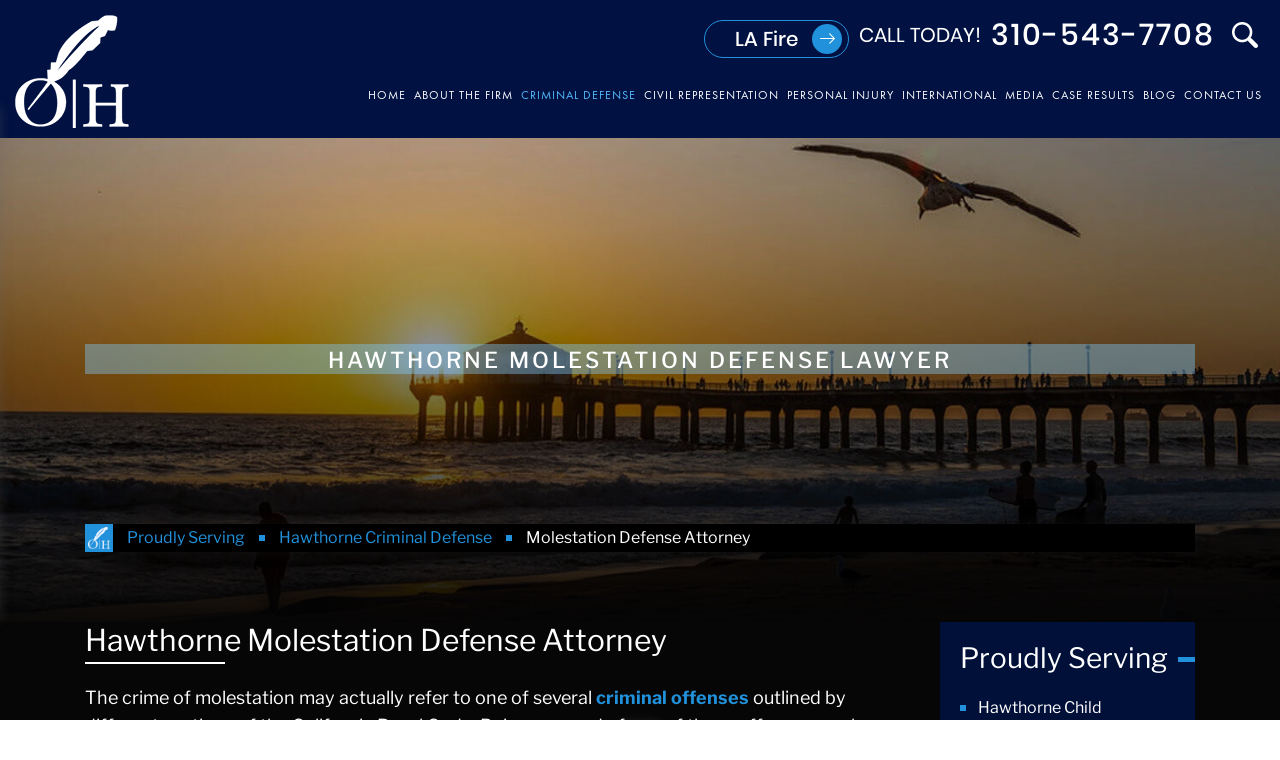

--- FILE ---
content_type: text/html; charset=UTF-8
request_url: https://southbaylawyer.com/proudly-serving/hawthorne/molestation-defense/
body_size: 36057
content:
<!doctype html><html lang="en-US"><head><meta http-equiv="X-UA-Compatible" content="IE=edge"><meta name="format-detection" content="telephone=no"><link rel="preload" href="https://southbaylawyer.com/wp-content/themes/beardog/images/inner-banner-1.webp" as="image"><script>
    (function(w, d, s, l, i) {
      w[l] = w[l] || [];
      w[l].push({
        'gtm.start': new Date().getTime(),
        event: 'gtm.js'
      });
      var f = d.getElementsByTagName(s)[0],
        j = d.createElement(s),
        dl = l != 'dataLayer' ? '&l=' + l : '';
      j.async = true;
      j.src =
        'https://www.googletagmanager.com/gtm.js?id=' + i + dl;
      f.parentNode.insertBefore(j, f);
    })(window, document, 'script', 'dataLayer', 'GTM-T63W9C5B');
  </script><script async src="https://www.googletagmanager.com/gtag/js?id=G-Q6693P80TS"></script><script>
    window.dataLayer = window.dataLayer || [];

    function gtag() {
      dataLayer.push(arguments);
    }
    gtag('js', new Date());

    gtag('config', 'G-Q6693P80TS');
  </script><script async src="https://www.googletagmanager.com/gtag/js?id=UA-108297515-1"></script><script>
    window.dataLayer = window.dataLayer || [];

    function gtag() {
      dataLayer.push(arguments);
    }
    gtag('js', new Date());

    gtag('config', 'UA-108297515-1');
  </script><script async src="https://www.googletagmanager.com/gtag/js?id=G-SM9FH630WW"></script><script>
    window.dataLayer = window.dataLayer || [];

    function gtag() {
      dataLayer.push(arguments);
    }
    gtag('js', new Date());

    gtag('config', 'G-SM9FH630WW');
  </script><meta name="viewport" content="width=device-width, initial-scale=1"><link rel="profile" href="https://gmpg.org/xfn/11" /><script type='application/ld+json'>
    {
      "@context": "http://www.schema.org",
      "@type": "Organization",
      "name": "Okabe & Haushalter | Criminal Defense Attorney Los Angeles",
      "url": "https://www.southbaylawyer.com/",
      "logo": "https://www.southbaylawyer.com/wp-content/uploads/2020/01/logo.png",
      "description": "Okabe & Haushalter is locally, nationally & internationally known as a high rated and qualified sex crime, white collar crime, financial crime, federal & international criminal defense firm",
      "address": {
        "@type": "PostalAddress",
        "streetAddress": "1230 Rosecrans Ave Suite 300",
        "addressLocality": "Manhattan Beach",
        "addressRegion": "California",
        "postalCode": "90266",
        "addressCountry": "US"
      },
      "contactPoint": {
        "@type": "ContactPoint",
        "telephone": "3104307799"
      }
    }
  </script><script type="application/ld+json">
    [{
      "@context": "http://schema.org",
      "@type": "LocalBusiness",
      "name": "Okabe & Haushalter",
      "url": "https://www.southbaylawyer.com/",
      "description": "With a Superb Avvo rating and inclusion in the list of Super Lawyers, the Los Angeles criminal defense attorney from Okabe & Haushalter has proven results and has been recognized for their skill.",
      "image": "https://www.southbaylawyer.com/wp-content/uploads/2020/01/logo.png",
      "telephone": "310-430-7799",
      "priceRange": "Free Consultation",
      "address": {
        "@type": "PostalAddress",
        "streetAddress": "1230 Rosecrans Avenue, Suite 300",
        "addressLocality": "Manhattan Beach",
        "addressRegion": "CA",
        "postalCode": "90266"
      }
    }]
  </script><meta http-equiv="x-dns-prefetch-control" content="on"><link rel="preconnect" href="https://fonts.gstatic.com" crossorigin><link rel="preconnect" href="https://fonts.googleapis.com" crossorigin><meta name='robots' content='index, follow, max-image-preview:large, max-snippet:-1, max-video-preview:-1' /><title>Molestation Defense Attorney Hawthorne | Okabe &amp; Haushalter</title><meta name="description" content="A molestation defense lawyer in Hawthorne at Okabe and Haushalter can help you if you are facing criminal molestation charges. Don’t hesitate a moment longer—call today for a free consultation." /><link rel="canonical" href="https://southbaylawyer.com/proudly-serving/hawthorne/molestation-defense/" /><meta property="og:locale" content="en_US" /><meta property="og:type" content="article" /><meta property="og:title" content="Molestation Defense Attorney Hawthorne | Okabe &amp; Haushalter" /><meta property="og:description" content="A molestation defense lawyer in Hawthorne at Okabe and Haushalter can help you if you are facing criminal molestation charges. Don’t hesitate a moment longer—call today for a free consultation." /><meta property="og:url" content="https://southbaylawyer.com/proudly-serving/hawthorne/molestation-defense/" /><meta property="og:site_name" content="Okabe &amp; Haushalter" /><meta property="article:modified_time" content="2021-08-06T06:00:02+00:00" /><meta name="twitter:card" content="summary_large_image" /><meta name="twitter:label1" content="Est. reading time" /><meta name="twitter:data1" content="2 minutes" /><script type="application/ld+json" class="yoast-schema-graph">{"@context":"https://schema.org","@graph":[{"@type":"WebPage","@id":"https://southbaylawyer.com/proudly-serving/hawthorne/molestation-defense/","url":"https://southbaylawyer.com/proudly-serving/hawthorne/molestation-defense/","name":"Molestation Defense Attorney Hawthorne | Okabe & Haushalter","isPartOf":{"@id":"https://southbaylawyer.com/#website"},"datePublished":"2018-09-07T05:58:37+00:00","dateModified":"2021-08-06T06:00:02+00:00","description":"A molestation defense lawyer in Hawthorne at Okabe and Haushalter can help you if you are facing criminal molestation charges. Don’t hesitate a moment longer—call today for a free consultation.","breadcrumb":{"@id":"https://southbaylawyer.com/proudly-serving/hawthorne/molestation-defense/#breadcrumb"},"inLanguage":"en-US","potentialAction":[{"@type":"ReadAction","target":["https://southbaylawyer.com/proudly-serving/hawthorne/molestation-defense/"]}]},{"@type":"BreadcrumbList","@id":"https://southbaylawyer.com/proudly-serving/hawthorne/molestation-defense/#breadcrumb","itemListElement":[{"@type":"ListItem","position":1,"name":"Home","item":"https://southbaylawyer.com/"},{"@type":"ListItem","position":2,"name":"Hawthorne Criminal Defense Attorney","item":"https://southbaylawyer.com/proudly-serving/hawthorne/"},{"@type":"ListItem","position":3,"name":"Hawthorne Molestation Defense Attorney"}]},{"@type":"WebSite","@id":"https://southbaylawyer.com/#website","url":"https://southbaylawyer.com/","name":"Okabe &amp; Haushalter","description":"","potentialAction":[{"@type":"SearchAction","target":{"@type":"EntryPoint","urlTemplate":"https://southbaylawyer.com/?s={search_term_string}"},"query-input":{"@type":"PropertyValueSpecification","valueRequired":true,"valueName":"search_term_string"}}],"inLanguage":"en-US"}]}</script><link rel='dns-prefetch' href='//static.addtoany.com' /><link rel='dns-prefetch' href='//maps.googleapis.com' /><link rel='dns-prefetch' href='//stats.wp.com' /><link rel='dns-prefetch' href='//fonts.googleapis.com' /><link rel='dns-prefetch' href='//fonts.gstatic.com' /><link rel='dns-prefetch' href='//ajax.googleapis.com' /><link rel='dns-prefetch' href='//apis.google.com' /><link rel='dns-prefetch' href='//google-analytics.com' /><link rel='dns-prefetch' href='//www.google-analytics.com' /><link rel='dns-prefetch' href='//ssl.google-analytics.com' /><link rel='dns-prefetch' href='//youtube.com' /><link rel='dns-prefetch' href='//api.pinterest.com' /><link rel='dns-prefetch' href='//cdn.jsdelivr.net' /><link rel='dns-prefetch' href='//cdnjs.cloudflare.com' /><link rel='dns-prefetch' href='//connect.facebook.net' /><link rel='dns-prefetch' href='//platform.twitter.com' /><link rel='dns-prefetch' href='//s.w.org' /><link rel='preconnect' href='//www.google-analytics.com' /><link href='https://fonts.gstatic.com' crossorigin='anonymous' rel='preconnect' /><link href='https://fonts.googleapis.com' crossorigin='anonymous' rel='preconnect' /><link rel='stylesheet' id='mediaelement-css' href='https://southbaylawyer.com/wp-includes/js/mediaelement/mediaelementplayer-legacy.min.css' type='text/css' media='all' /><link rel='stylesheet' id='wp-mediaelement-css' href='https://southbaylawyer.com/wp-includes/js/mediaelement/wp-mediaelement.min.css' type='text/css' media='all' /><style id='jetpack-sharing-buttons-style-inline-css' type='text/css'>
.jetpack-sharing-buttons__services-list{display:flex;flex-direction:row;flex-wrap:wrap;gap:0;list-style-type:none;margin:5px;padding:0}.jetpack-sharing-buttons__services-list.has-small-icon-size{font-size:12px}.jetpack-sharing-buttons__services-list.has-normal-icon-size{font-size:16px}.jetpack-sharing-buttons__services-list.has-large-icon-size{font-size:24px}.jetpack-sharing-buttons__services-list.has-huge-icon-size{font-size:36px}@media print{.jetpack-sharing-buttons__services-list{display:none!important}}.editor-styles-wrapper .wp-block-jetpack-sharing-buttons{gap:0;padding-inline-start:0}ul.jetpack-sharing-buttons__services-list.has-background{padding:1.25em 2.375em}
</style><style id='classic-theme-styles-inline-css' type='text/css'>
/*! This file is auto-generated */
.wp-block-button__link{color:#fff;background-color:#32373c;border-radius:9999px;box-shadow:none;text-decoration:none;padding:calc(.667em + 2px) calc(1.333em + 2px);font-size:1.125em}.wp-block-file__button{background:#32373c;color:#fff;text-decoration:none}
</style><link rel='stylesheet' id='contact-form-7-css' href='https://southbaylawyer.com/wp-content/plugins/contact-form-7/includes/css/styles.css' type='text/css' media='all' /><link rel='stylesheet' id='bootstrap-theme-style-bootstrap-css' href='https://southbaylawyer.com/wp-content/themes/beardog/css/bootstrap.min.css' type='text/css' media='all' /><link rel='stylesheet' id='bootstrap-theme-style-css' href='https://southbaylawyer.com/wp-content/themes/beardog/style.css' type='text/css' media='all' /><link rel='stylesheet' id='bootstrap-theme-style-responsive-css' href='https://southbaylawyer.com/wp-content/themes/beardog/css/responsive.css' type='text/css' media='all' /><link rel='stylesheet' id='beardog-theme-beardog-ubermenu-css' href='https://southbaylawyer.com/wp-content/themes/beardog/css/beardog-ubermenu.css' type='text/css' media='all' /><link rel='stylesheet' id='addtoany-css' href='https://southbaylawyer.com/wp-content/plugins/add-to-any/addtoany.min.css' type='text/css' media='all' /><link rel='stylesheet' id='ubermenu-css' href='https://southbaylawyer.com/wp-content/plugins/ubermenu/pro/assets/css/ubermenu.min.css' type='text/css' media='all' /><link rel='stylesheet' id='ubermenu-black-white-2-css' href='https://southbaylawyer.com/wp-content/plugins/ubermenu/assets/css/skins/blackwhite2.css' type='text/css' media='all' /><link rel='stylesheet' id='ubermenu-font-awesome-css' href='https://southbaylawyer.com/wp-content/plugins/ubermenu/assets/css/fontawesome/css/font-awesome.min.css' type='text/css' media='all' /><script type="text/javascript" id="addtoany-core-js-before">
/* <![CDATA[ */
window.a2a_config=window.a2a_config||{};a2a_config.callbacks=[];a2a_config.overlays=[];a2a_config.templates={};
/* ]]> */
</script><script type="text/javascript" defer defer src="https://static.addtoany.com/menu/page.js" id="addtoany-core-js"></script><script type="text/javascript" id="jquery-core-js-extra">
/* <![CDATA[ */
var attachmentMeta = {"meta":{"19418":{"hasTitleField":true,"url":"https:\/\/southbaylawyer.com\/wp-content\/uploads\/2025\/09\/what-is-a-personal-injury-claim.jpg","mytitle":"What is a personal injury claim","myalt":"Attorney and injured client with an arm in a sling shaking hands near the Manhattan Beach Pier at sunset, with case file and medical bills visible, illustrating what a personal injury claim is"},"19414":{"hasTitleField":true,"url":"https:\/\/southbaylawyer.com\/wp-content\/uploads\/2025\/09\/what-is-personal-injury-protection.jpg","mytitle":"What is personal injury protection","myalt":"Attorney explaining what personal injury protection (PIP) is to an injured client with an arm in a sling near the Manhattan Beach Pier at sunset, reviewing medical bills and an auto policy"},"19413":{"hasTitleField":true,"url":"https:\/\/southbaylawyer.com\/wp-content\/uploads\/2025\/09\/how-to-file-a-personal-injury-lawsuit.jpg","mytitle":"How to file a personal injury lawsuit","myalt":"Personal injury lawyer meeting an injured client with an arm in a sling near the Manhattan Beach Pier at sunset, reviewing medical bills and a case file"},"19196":{"hasTitleField":true,"url":"https:\/\/southbaylawyer.com\/wp-content\/uploads\/2020\/09\/cropped-favicon.png","mytitle":"cropped-favicon.png","myalt":"Favicon OKABE & HAUSHALTER"},"18842":{"hasTitleField":true,"url":"https:\/\/southbaylawyer.com\/wp-content\/uploads\/2025\/01\/southbay-LosAngeles-Logo.png","mytitle":"southbay-LosAngeles-Logo","myalt":""},"18833":{"hasTitleField":true,"url":"https:\/\/southbaylawyer.com\/wp-content\/uploads\/2025\/01\/california-fire-scaled.jpg","mytitle":"california-fire","myalt":""},"18610":{"hasTitleField":true,"url":"https:\/\/southbaylawyer.com\/wp-content\/uploads\/2024\/08\/beardog-digital.png","mytitle":"beardog-digital","myalt":"beardog-digital"},"18609":{"hasTitleField":true,"url":"https:\/\/southbaylawyer.com\/wp-content\/uploads\/2024\/08\/beardog-digital.svg","mytitle":"beardog-digital","myalt":"beardog-digital"},"18584":{"hasTitleField":true,"url":"https:\/\/southbaylawyer.com\/wp-content\/uploads\/2024\/08\/beardog-blue.png","mytitle":"beardog-blue","myalt":""},"18582":{"hasTitleField":true,"url":"https:\/\/southbaylawyer.com\/wp-content\/uploads\/2024\/08\/beardog.svg","mytitle":"beardog","myalt":""},"18014":{"hasTitleField":false,"url":"https:\/\/southbaylawyer.com\/wp-content\/uploads\/2024\/02\/home-mark-haushalter.webp","mytitle":"","myalt":"Mark Haushalter"},"18013":{"hasTitleField":false,"url":"https:\/\/southbaylawyer.com\/wp-content\/uploads\/2024\/02\/home-ryan-okabe.webp","mytitle":"","myalt":"Ryan Okabe"},"18012":{"hasTitleField":false,"url":"https:\/\/southbaylawyer.com\/wp-content\/uploads\/2024\/02\/southbay-LosAngeles-Logo-01.webp","mytitle":"","myalt":"Southbay Logo"},"17959":{"hasTitleField":false,"url":"https:\/\/southbaylawyer.com\/wp-content\/uploads\/2023\/10\/mail-logo.png","mytitle":"","myalt":"Mail Logo"},"17944":{"hasTitleField":false,"url":"https:\/\/southbaylawyer.com\/wp-content\/uploads\/2023\/10\/beardog-digital-logo.svg","mytitle":"","myalt":"Beardog Digital Logo"},"17943":{"hasTitleField":false,"url":"https:\/\/southbaylawyer.com\/wp-content\/uploads\/2023\/10\/beardog-digital-logo-white.svg","mytitle":"","myalt":"Beardog Digital Logo"},"17919":{"hasTitleField":false,"url":"https:\/\/southbaylawyer.com\/wp-content\/uploads\/2023\/09\/back-to-top.png","mytitle":"","myalt":"Back to Top"},"17904":{"hasTitleField":false,"url":"https:\/\/southbaylawyer.com\/wp-content\/uploads\/2023\/09\/bearlogo-herman.png","mytitle":"","myalt":"Beardog Digital Logo"},"17903":{"hasTitleField":false,"url":"https:\/\/southbaylawyer.com\/wp-content\/uploads\/2023\/09\/beardog-logo-white.png","mytitle":"","myalt":"Beardog Digital Logo White"},"17902":{"hasTitleField":false,"url":"https:\/\/southbaylawyer.com\/wp-content\/uploads\/2023\/09\/beardog_new_logo.png","mytitle":"","myalt":"Beardog Digital Logo"},"16887":{"hasTitleField":false,"url":"https:\/\/southbaylawyer.com\/wp-content\/uploads\/2021\/07\/southbay-LosAngeles-Logo-01.png","mytitle":"","myalt":"Southbay Logo"},"16561":{"hasTitleField":false,"url":"https:\/\/southbaylawyer.com\/wp-content\/uploads\/2021\/06\/OH_handshake-home-video-img.webp","mytitle":"","myalt":"OH Handshake Home Video Image"},"16560":{"hasTitleField":false,"url":"https:\/\/southbaylawyer.com\/wp-content\/uploads\/2021\/06\/Pier_Sunrise-home-video-img.jpg","mytitle":"","myalt":"Pier Sunrise Home Video Image"},"16559":{"hasTitleField":false,"url":"https:\/\/southbaylawyer.com\/wp-content\/uploads\/2021\/06\/mid-attorney.jpg","mytitle":"","myalt":"Southbay Attorneys"},"16558":{"hasTitleField":false,"url":"https:\/\/southbaylawyer.com\/wp-content\/uploads\/2021\/06\/h-at-bottom-3.jpg","mytitle":"","myalt":"Southbay Bottom Image"},"16193":{"hasTitleField":true,"url":"https:\/\/southbaylawyer.com\/wp-content\/uploads\/2019\/04\/lasvegascrimelawyer.jpg","mytitle":"Mark J. Haushalter","myalt":"Mark J. Haushalter"},"16191":{"hasTitleField":false,"url":"https:\/\/southbaylawyer.com\/wp-content\/uploads\/2021\/04\/driver-in-pursuit-and-shootout-in-vernon-poster.jpg","mytitle":"","myalt":"Driver in Pursuit and Shootout in Vernon Poster"},"16190":{"hasTitleField":true,"url":"https:\/\/southbaylawyer.com\/wp-content\/uploads\/2021\/04\/Driver-in-pursuit-and-Vernon-shootout-was-a-victim-says-attorney.mp4","mytitle":"Driver in Pursuit and Vernon Shootout was a Victim, Says Attorney","myalt":""},"16155":{"hasTitleField":false,"url":"https:\/\/southbaylawyer.com\/wp-content\/uploads\/2021\/03\/h-at-bottom-3.webp","mytitle":"","myalt":"Southbay Attorney"},"16154":{"hasTitleField":false,"url":"https:\/\/southbaylawyer.com\/wp-content\/uploads\/2021\/03\/h-at-bottom-1.webp","mytitle":"","myalt":"OKABE & HAUSHALTER Attorney"},"16153":{"hasTitleField":false,"url":"https:\/\/southbaylawyer.com\/wp-content\/uploads\/2021\/03\/OH_handshake-home-video-img.webp","mytitle":"","myalt":"OH Handshake Home Video Image"},"16152":{"hasTitleField":false,"url":"https:\/\/southbaylawyer.com\/wp-content\/uploads\/2021\/03\/home-attorneys.webp","mytitle":"","myalt":"OKABE & HAUSHALTER Attorneys"},"16151":{"hasTitleField":false,"url":"https:\/\/southbaylawyer.com\/wp-content\/uploads\/2021\/03\/banner-video-poster-2.webp","mytitle":"","myalt":"Banner Video Poster"},"16150":{"hasTitleField":false,"url":"https:\/\/southbaylawyer.com\/wp-content\/uploads\/2021\/03\/ezgif.com-webp-to-png.webp","mytitle":"","myalt":"Lead Counsel"},"15986":{"hasTitleField":false,"url":"https:\/\/southbaylawyer.com\/wp-content\/uploads\/2020\/11\/home-media-bg.png","mytitle":"","myalt":"Home Media BG"},"15974":{"hasTitleField":false,"url":"https:\/\/southbaylawyer.com\/wp-content\/uploads\/2020\/11\/ezgif.com-webp-to-png.png","mytitle":"","myalt":"Lead Counsel"},"15936":{"hasTitleField":false,"url":"https:\/\/southbaylawyer.com\/wp-content\/uploads\/2020\/10\/institutional-abuse-poster.jpg","mytitle":"","myalt":"Institutional Abuse Poster"},"15781":{"hasTitleField":true,"url":"https:\/\/southbaylawyer.com\/wp-content\/uploads\/2020\/10\/Institutional-QuickTime-H.264-SouthBay.mp4","mytitle":"Institutional-QuickTime H.264 -SouthBay","myalt":""},"15748":{"hasTitleField":false,"url":"https:\/\/southbaylawyer.com\/wp-content\/uploads\/2020\/10\/image_attorney.png","mytitle":"","myalt":"OKABE & HAUSHALTER Attorneys"},"15741":{"hasTitleField":true,"url":"https:\/\/southbaylawyer.com\/wp-content\/uploads\/2020\/10\/Institutional-QuickTime-H.264.mov","mytitle":"Institutional-QuickTime H.264","myalt":""},"15740":{"hasTitleField":false,"url":"https:\/\/southbaylawyer.com\/wp-content\/uploads\/2020\/10\/Institutional-poster.jpg","mytitle":"","myalt":"Institutional Poster"},"15737":{"hasTitleField":true,"url":"https:\/\/southbaylawyer.com\/wp-content\/uploads\/2020\/10\/MASTER-Manhattan.mp4","mytitle":"MASTER Manhattan","myalt":""},"15429":{"hasTitleField":false,"url":"https:\/\/southbaylawyer.com\/wp-content\/uploads\/2020\/10\/lc.png","mytitle":"","myalt":"lc Verified"},"15424":{"hasTitleField":false,"url":"https:\/\/southbaylawyer.com\/wp-content\/uploads\/2020\/10\/home-criminal-cases-bg.png","mytitle":"","myalt":"Home Criminal Cases BG"},"15414":{"hasTitleField":false,"url":"https:\/\/southbaylawyer.com\/wp-content\/uploads\/2020\/10\/hc-left-bg.png","mytitle":"","myalt":"HC Left BG"},"15406":{"hasTitleField":false,"url":"https:\/\/southbaylawyer.com\/wp-content\/uploads\/2020\/10\/home-media-bg.png","mytitle":"","myalt":"Home Media bg"},"15332":{"hasTitleField":true,"url":"https:\/\/southbaylawyer.com\/wp-content\/uploads\/2020\/09\/MASTER-Manhattan_newdrone-QuickTime-H.264-main-1.mp4","mytitle":"MASTER Manhattan_newdrone-QuickTime H.264-main (1)","myalt":""},"15328":{"hasTitleField":true,"url":"https:\/\/southbaylawyer.com\/wp-content\/uploads\/2020\/09\/MASTER-Manhattan_newdrone-QuickTime-H.264.mp4","mytitle":"MASTER Manhattan_newdrone-QuickTime H.264","myalt":""},"15229":{"hasTitleField":false,"url":"https:\/\/southbaylawyer.com\/wp-content\/uploads\/2020\/09\/favicon.png","mytitle":"","myalt":"Favicon OKABE & HAUSHALTER"},"15215":{"hasTitleField":false,"url":"https:\/\/southbaylawyer.com\/wp-content\/uploads\/2020\/08\/uber-lyft-accident.jpg","mytitle":"","myalt":"Uber Lyft Accident"},"15214":{"hasTitleField":false,"url":"https:\/\/southbaylawyer.com\/wp-content\/uploads\/2020\/08\/uber-lyft-limo-accident.jpg","mytitle":"","myalt":"Uber Lyft Limo Accident"},"15177":{"hasTitleField":false,"url":"https:\/\/southbaylawyer.com\/wp-content\/uploads\/2020\/08\/institutional-abuse.jpg","mytitle":"","myalt":"Institutional Abuse"},"15176":{"hasTitleField":false,"url":"https:\/\/southbaylawyer.com\/wp-content\/uploads\/2020\/08\/catastrophic-injury.jpg","mytitle":"","myalt":"Catastrophic Injury"},"15140":{"hasTitleField":false,"url":"https:\/\/southbaylawyer.com\/wp-content\/uploads\/2020\/08\/webslaw-logo.png","mytitle":"","myalt":"Webslaw Logo"},"15136":{"hasTitleField":false,"url":"https:\/\/southbaylawyer.com\/wp-content\/uploads\/2020\/08\/favicon.png","mytitle":"","myalt":"Favicon"},"13290":{"hasTitleField":true,"url":"https:\/\/southbaylawyer.com\/wp-content\/uploads\/2020\/07\/los-angeles-victim-representation-poster-1.jpg","mytitle":"los angeles victim representation poster","myalt":"Los Angeles Victim Representation Poster"},"13265":{"hasTitleField":false,"url":"https:\/\/southbaylawyer.com\/wp-content\/uploads\/2020\/07\/los-angeles-victim-representation-poster.jpg","mytitle":"","myalt":"Los Angeles Victim Representation Poster"},"13264":{"hasTitleField":true,"url":"https:\/\/southbaylawyer.com\/wp-content\/uploads\/2020\/07\/Civil-QuickTime-H.264.mp4","mytitle":"Civil-QuickTime H.264","myalt":""},"13144":{"hasTitleField":true,"url":"https:\/\/southbaylawyer.com\/wp-content\/uploads\/2020\/06\/kutnick-big.jpg","mytitle":"Joshua Kutnick","myalt":"Joshua Kutnick"},"13143":{"hasTitleField":true,"url":"https:\/\/southbaylawyer.com\/wp-content\/uploads\/2020\/06\/kutnick-small.jpg","mytitle":"Joshua Kutnick","myalt":"Joshua Kutnick"},"13141":{"hasTitleField":true,"url":"https:\/\/southbaylawyer.com\/wp-content\/uploads\/2020\/06\/weimortx-big.jpg","mytitle":"Joseph Weimortz","myalt":"Joseph Weimortz"},"13140":{"hasTitleField":true,"url":"https:\/\/southbaylawyer.com\/wp-content\/uploads\/2020\/06\/weimortx-small.jpg","mytitle":"Joseph Weimortz","myalt":"Joseph Weimortz"},"13138":{"hasTitleField":true,"url":"https:\/\/southbaylawyer.com\/wp-content\/uploads\/2020\/06\/james2-big.jpg","mytitle":"James Murphy","myalt":"James Murphy"},"13137":{"hasTitleField":true,"url":"https:\/\/southbaylawyer.com\/wp-content\/uploads\/2020\/06\/james2-small.jpg","mytitle":"James Murphy","myalt":"James Murphy"},"13081":{"hasTitleField":false,"url":"https:\/\/southbaylawyer.com\/wp-content\/uploads\/2020\/04\/Pier_Sunrise-home-video-img.jpg","mytitle":"","myalt":"Pier Sunrise Home Video Image"},"13080":{"hasTitleField":false,"url":"https:\/\/southbaylawyer.com\/wp-content\/uploads\/2020\/04\/home-mark-haushalter.png","mytitle":"","myalt":"Home Mark Haushalter"},"13079":{"hasTitleField":false,"url":"https:\/\/southbaylawyer.com\/wp-content\/uploads\/2020\/04\/home-ryan-okabe.png","mytitle":"","myalt":"Home Ryan Okabe"},"13078":{"hasTitleField":true,"url":"https:\/\/southbaylawyer.com\/wp-content\/uploads\/2020\/04\/home-attorneys.png","mytitle":"Ryan Okabe & Mark Haushalter","myalt":"Ryan Okabe & Mark Haushalter"},"13077":{"hasTitleField":false,"url":"https:\/\/southbaylawyer.com\/wp-content\/uploads\/2020\/04\/banner-video-poster-2.jpg","mytitle":"","myalt":"Banner Video Poster"},"13067":{"hasTitleField":false,"url":"https:\/\/southbaylawyer.com\/wp-content\/uploads\/2020\/04\/child-pornography-or-molestation-defense.jpg","mytitle":"","myalt":"Child Pornography or Molestation Defense"},"13065":{"hasTitleField":true,"url":"https:\/\/southbaylawyer.com\/wp-content\/uploads\/2020\/04\/CP-Copy-QuickTime-H.264.mp4","mytitle":"CP Copy-QuickTime H.264","myalt":""},"13060":{"hasTitleField":false,"url":"https:\/\/southbaylawyer.com\/wp-content\/uploads\/2020\/03\/our-firm-poster-6.jpg","mytitle":"","myalt":"Avoiding White Collar and Sex Crime Cases Being Filed"},"13056":{"hasTitleField":true,"url":"https:\/\/southbaylawyer.com\/wp-content\/uploads\/2020\/03\/Investigative_Phase-QuickTime-H.264.mp4","mytitle":"Investigative_Phase-QuickTime H.264","myalt":""},"13035":{"hasTitleField":true,"url":"https:\/\/southbaylawyer.com\/wp-content\/uploads\/2020\/03\/Okabe-and-Haushalter-Courtroom-Excellence.jpg","mytitle":"Okabe and Haushalter - Courtroom Excellence","myalt":"Okabe and Haushalter - Courtroom Excellence"},"13031":{"hasTitleField":true,"url":"https:\/\/southbaylawyer.com\/wp-content\/uploads\/2020\/03\/Okabe-and-Haushalter-Courtroom-Excellence.mp4","mytitle":"Okabe and Haushalter - Courtroom Excellence","myalt":""},"13024":{"hasTitleField":false,"url":"https:\/\/southbaylawyer.com\/wp-content\/uploads\/2020\/03\/GovvsGov_Full_Master-QuickTime-H.jpg","mytitle":"","myalt":"Media image"},"13022":{"hasTitleField":true,"url":"https:\/\/southbaylawyer.com\/wp-content\/uploads\/2020\/03\/GovvsGov_Full_Master-QuickTime-H.264.mp4","mytitle":"GovvsGov_Full_Master-QuickTime H.264","myalt":""},"13012":{"hasTitleField":false,"url":"https:\/\/southbaylawyer.com\/wp-content\/uploads\/2020\/03\/OH_handshake-home-video-img.jpg","mytitle":"","myalt":"O&H_Handshake Home Video Image"},"13009":{"hasTitleField":true,"url":"https:\/\/southbaylawyer.com\/wp-content\/uploads\/2020\/03\/Pier_Sunrise-home-video-img.jpg","mytitle":"Pier Sunrise","myalt":"Pier Sunrise"},"13002":{"hasTitleField":true,"url":"https:\/\/southbaylawyer.com\/wp-content\/uploads\/2020\/03\/Erin_30-QuickTime-H.264.jpg","mytitle":"Erin 30 QuickTime","myalt":"Erin 30 QuickTime"},"12999":{"hasTitleField":true,"url":"https:\/\/southbaylawyer.com\/wp-content\/uploads\/2020\/03\/Erin_30-QuickTime-H.264.mp4","mytitle":"Erin_30-QuickTime H.264","myalt":""},"12995":{"hasTitleField":false,"url":"https:\/\/southbaylawyer.com\/wp-content\/uploads\/2020\/02\/OH_Fed-QuickTime-H.264.jpg","mytitle":"","myalt":"O&H Fed QuickTime H.264"},"12994":{"hasTitleField":false,"url":"https:\/\/southbaylawyer.com\/wp-content\/uploads\/2020\/02\/OH_Brand-QuickTime-H.264-1.jpg","mytitle":"","myalt":"O&H Brand QuickTime"},"12989":{"hasTitleField":true,"url":"https:\/\/southbaylawyer.com\/wp-content\/uploads\/2020\/02\/OH_Fed-QuickTime-H.264.mp4","mytitle":"O&H_Fed-QuickTime H.264","myalt":""},"12988":{"hasTitleField":true,"url":"https:\/\/southbaylawyer.com\/wp-content\/uploads\/2020\/02\/OH_Brand-QuickTime-H.264-1.mp4","mytitle":"O&H_Brand-QuickTime H.264","myalt":""},"12977":{"hasTitleField":true,"url":"https:\/\/southbaylawyer.com\/wp-content\/uploads\/2020\/02\/banner-video-poster-2.jpg","mytitle":"banner video poster","myalt":"Banner Video Poster"},"12975":{"hasTitleField":true,"url":"https:\/\/southbaylawyer.com\/wp-content\/uploads\/2020\/02\/banner-video-2.mp4","mytitle":"Banner-Video-2","myalt":""},"12967":{"hasTitleField":true,"url":"https:\/\/southbaylawyer.com\/wp-content\/uploads\/2020\/02\/banner-video.mp4","mytitle":"Banner-Video","myalt":""},"12966":{"hasTitleField":false,"url":"https:\/\/southbaylawyer.com\/wp-content\/uploads\/2020\/02\/banner-video-poster.jpg","mytitle":"","myalt":"Banner Video Poster"},"12962":{"hasTitleField":true,"url":"https:\/\/southbaylawyer.com\/wp-content\/uploads\/2020\/02\/mid-attorney.jpg","mytitle":"Ryan Okabe & Mark Haushalter","myalt":"Ryan Okabe & Mark Haushalter"},"12960":{"hasTitleField":true,"url":"https:\/\/southbaylawyer.com\/wp-content\/uploads\/2020\/02\/Fed-GOV-Copy-QuickTime-H.264.mp4","mytitle":"Fed GOV Copy-QuickTime H.264","myalt":""},"12958":{"hasTitleField":false,"url":"https:\/\/southbaylawyer.com\/wp-content\/uploads\/2020\/02\/Fed-GOV-Copy-QuickTime-H.264.jpg","mytitle":"","myalt":"Fed GOV Copy QuickTime"},"12952":{"hasTitleField":true,"url":"https:\/\/southbaylawyer.com\/wp-content\/uploads\/2020\/02\/Fed-GOV-Copy-QuickTime-H.264.mp4","mytitle":"Fed GOV Copy-QuickTime H.264","myalt":""},"12948":{"hasTitleField":false,"url":"https:\/\/southbaylawyer.com\/wp-content\/uploads\/2020\/02\/OH_Brand-QuickTime-H.264.jpg","mytitle":"","myalt":"OH Brand QuickTime"},"12943":{"hasTitleField":true,"url":"https:\/\/southbaylawyer.com\/wp-content\/uploads\/2020\/02\/OH_Brand-QuickTime-H.264.mp4","mytitle":"O&H_Brand-QuickTime H.264","myalt":""},"11605":{"hasTitleField":true,"url":"https:\/\/southbaylawyer.com\/wp-content\/uploads\/2020\/02\/h-at-bottom-2.jpg","mytitle":"Ryan Okabe & Mark Haushalter","myalt":"Ryan Okabe & Mark Haushalter"},"11604":{"hasTitleField":true,"url":"https:\/\/southbaylawyer.com\/wp-content\/uploads\/2020\/02\/h-at-bottom-1.jpg","mytitle":"Ryan Okabe & Mark Haushalter","myalt":"Ryan Okabe & Mark Haushalter"},"11603":{"hasTitleField":true,"url":"https:\/\/southbaylawyer.com\/wp-content\/uploads\/2020\/02\/h-at-bottom-3.jpg","mytitle":"Ryan Okabe & Mark Haushalter","myalt":"Ryan Okabe & Mark Haushalter"},"11593":{"hasTitleField":false,"url":"https:\/\/southbaylawyer.com\/wp-content\/uploads\/2020\/02\/slider-logo-10.jpg","mytitle":"","myalt":"Fox News Channel"},"11592":{"hasTitleField":false,"url":"https:\/\/southbaylawyer.com\/wp-content\/uploads\/2020\/02\/slider-logo-9.jpg","mytitle":"","myalt":"The Washington Post"},"11591":{"hasTitleField":false,"url":"https:\/\/southbaylawyer.com\/wp-content\/uploads\/2020\/02\/slider-logo-8.jpg","mytitle":"","myalt":"Chicago Cribune"},"11590":{"hasTitleField":false,"url":"https:\/\/southbaylawyer.com\/wp-content\/uploads\/2020\/02\/slider-logo-7.jpg","mytitle":"","myalt":"HN Headline News"},"11589":{"hasTitleField":false,"url":"https:\/\/southbaylawyer.com\/wp-content\/uploads\/2020\/02\/slider-logo-6.jpg","mytitle":"","myalt":"0209"},"11588":{"hasTitleField":false,"url":"https:\/\/southbaylawyer.com\/wp-content\/uploads\/2020\/02\/slider-logo-5.jpg","mytitle":"","myalt":"Newsweek"},"11587":{"hasTitleField":false,"url":"https:\/\/southbaylawyer.com\/wp-content\/uploads\/2020\/02\/slider-logo-4.jpg","mytitle":"","myalt":"CNN"},"11586":{"hasTitleField":false,"url":"https:\/\/southbaylawyer.com\/wp-content\/uploads\/2020\/02\/slider-logo-3.jpg","mytitle":"","myalt":"Dr Drew"},"11585":{"hasTitleField":false,"url":"https:\/\/southbaylawyer.com\/wp-content\/uploads\/2020\/02\/slider-logo-2.jpg","mytitle":"","myalt":"AP Associates Press"},"11584":{"hasTitleField":false,"url":"https:\/\/southbaylawyer.com\/wp-content\/uploads\/2020\/02\/slider-logo-1.jpg","mytitle":"","myalt":"Daily Breeze"},"11583":{"hasTitleField":false,"url":"https:\/\/southbaylawyer.com\/wp-content\/uploads\/2020\/02\/slider-logo-11.jpg","mytitle":"","myalt":"USA Today"},"11582":{"hasTitleField":true,"url":"https:\/\/southbaylawyer.com\/wp-content\/uploads\/2020\/02\/Los-Angeles-Law-Firm-Okabe-Haushalter.mp4","mytitle":"Los Angeles Law Firm Okabe & Haushalter","myalt":""},"11581":{"hasTitleField":true,"url":"https:\/\/southbaylawyer.com\/wp-content\/uploads\/2020\/02\/Los-Angeles-Federal-Investigations.mp4","mytitle":"Los Angeles Federal Investigations","myalt":""},"11550":{"hasTitleField":false,"url":"https:\/\/southbaylawyer.com\/wp-content\/uploads\/2020\/02\/award-img-4.png","mytitle":"","myalt":"Expertise 2019 Award"},"11549":{"hasTitleField":false,"url":"https:\/\/southbaylawyer.com\/wp-content\/uploads\/2020\/02\/award-img-3.png","mytitle":"","myalt":"Super Lawyers"},"11548":{"hasTitleField":false,"url":"https:\/\/southbaylawyer.com\/wp-content\/uploads\/2020\/02\/award-img-2.png","mytitle":"","myalt":"Top 40 Under 40"},"11547":{"hasTitleField":false,"url":"https:\/\/southbaylawyer.com\/wp-content\/uploads\/2020\/02\/award-img-1.png","mytitle":"","myalt":"AVVO rating Superb"},"11546":{"hasTitleField":false,"url":"https:\/\/southbaylawyer.com\/wp-content\/uploads\/2020\/02\/award-img-5.png","mytitle":"","myalt":"Client Champion Gold 2019"},"11539":{"hasTitleField":false,"url":"https:\/\/southbaylawyer.com\/wp-content\/uploads\/2020\/02\/recognized-img-4.jpg","mytitle":"","myalt":"Largest Public Official Bribery Case In U.S. History"},"11538":{"hasTitleField":false,"url":"https:\/\/southbaylawyer.com\/wp-content\/uploads\/2020\/02\/recognized-img-3.jpg","mytitle":"","myalt":"Dream Board Play Pen Case"},"11537":{"hasTitleField":false,"url":"https:\/\/southbaylawyer.com\/wp-content\/uploads\/2020\/02\/recognized-img-2.jpg","mytitle":"","myalt":"O.J. Simpson Case"},"11536":{"hasTitleField":false,"url":"https:\/\/southbaylawyer.com\/wp-content\/uploads\/2020\/02\/recognized-img-1.jpg","mytitle":"","myalt":"Michael Jackson"},"11514":{"hasTitleField":true,"url":"https:\/\/southbaylawyer.com\/wp-content\/uploads\/2020\/02\/Arrested_Okabe.mp4","mytitle":"Arrested_Okabe","myalt":""},"11504":{"hasTitleField":false,"url":"https:\/\/southbaylawyer.com\/wp-content\/uploads\/2020\/02\/home-banner.jpg","mytitle":"","myalt":"Home Banner"},"11491":{"hasTitleField":true,"url":"https:\/\/southbaylawyer.com\/wp-content\/uploads\/2020\/02\/home-mark-haushalter.png","mytitle":"Mark Haushalter","myalt":"Mark Haushalter"},"11490":{"hasTitleField":true,"url":"https:\/\/southbaylawyer.com\/wp-content\/uploads\/2020\/02\/home-ryan-okabe.png","mytitle":"Ryan Okabe","myalt":"Ryan Okabe"},"11489":{"hasTitleField":true,"url":"https:\/\/southbaylawyer.com\/wp-content\/uploads\/2020\/02\/home-attorneys.png","mytitle":"Ryan Okabe & Mark Haushalter","myalt":"Ryan Okabe & Mark Haushalter"},"11480":{"hasTitleField":true,"url":"https:\/\/southbaylawyer.com\/wp-content\/uploads\/2020\/02\/testimonials-img-1.jpg","mytitle":"Ryan T. Okabe","myalt":"Ryan T. Okabe"},"11479":{"hasTitleField":true,"url":"https:\/\/southbaylawyer.com\/wp-content\/uploads\/2020\/02\/testimonials-img-2.jpg","mytitle":"Mark J. Haushalter","myalt":"Mark J. Haushalter"},"11400":{"hasTitleField":false,"url":"https:\/\/southbaylawyer.com\/wp-content\/uploads\/2020\/02\/contact-img-6.jpg","mytitle":"","myalt":"OKABE & HAUSHALTER Contact Banner"},"11399":{"hasTitleField":false,"url":"https:\/\/southbaylawyer.com\/wp-content\/uploads\/2020\/02\/contact-img-5.jpg","mytitle":"","myalt":"Contact"},"11398":{"hasTitleField":false,"url":"https:\/\/southbaylawyer.com\/wp-content\/uploads\/2020\/02\/contact-img-4.jpg","mytitle":"","myalt":"Contact"},"11397":{"hasTitleField":false,"url":"https:\/\/southbaylawyer.com\/wp-content\/uploads\/2020\/02\/contact-img-3.jpg","mytitle":"","myalt":"Contact"},"11396":{"hasTitleField":false,"url":"https:\/\/southbaylawyer.com\/wp-content\/uploads\/2020\/02\/contact-img-2.jpg","mytitle":"","myalt":"Contact"},"11389":{"hasTitleField":false,"url":"https:\/\/southbaylawyer.com\/wp-content\/uploads\/2020\/02\/contact-img-1.jpg","mytitle":"","myalt":"Contact"},"11349":{"hasTitleField":false,"url":"https:\/\/southbaylawyer.com\/wp-content\/uploads\/2019\/04\/video-box-logo.png","mytitle":"","myalt":"Video Box Logo"},"11343":{"hasTitleField":false,"url":"https:\/\/southbaylawyer.com\/wp-content\/uploads\/2019\/04\/at-aword-img-5.jpg","mytitle":"","myalt":"Newsweek 2012 Leaders in Showcase Immigration Law"},"11342":{"hasTitleField":false,"url":"https:\/\/southbaylawyer.com\/wp-content\/uploads\/2019\/04\/at-aword-img-6.jpg","mytitle":"","myalt":"Client Champion Gold 2019"},"11341":{"hasTitleField":false,"url":"https:\/\/southbaylawyer.com\/wp-content\/uploads\/2019\/04\/at-aword-img-4.jpg","mytitle":"","myalt":"Baverly Hills Bar Association"},"11339":{"hasTitleField":false,"url":"https:\/\/southbaylawyer.com\/wp-content\/uploads\/2019\/04\/at-aword-img-3.jpg","mytitle":"","myalt":"The National Trial Laywers Top 100"},"11338":{"hasTitleField":false,"url":"https:\/\/southbaylawyer.com\/wp-content\/uploads\/2019\/04\/at-aword-img-2.jpg","mytitle":"","myalt":"AVVO Rating Superb"},"11337":{"hasTitleField":true,"url":"https:\/\/southbaylawyer.com\/wp-content\/uploads\/2019\/04\/at-aword-img-1.jpg","mytitle":"Super Lawyers 2015","myalt":"Super Lawyers 2015"},"11325":{"hasTitleField":true,"url":"https:\/\/southbaylawyer.com\/wp-content\/uploads\/2020\/02\/at-randy-mehringer-big.jpg","mytitle":"Randy Mehringer","myalt":"Randy Mehringer"},"11324":{"hasTitleField":true,"url":"https:\/\/southbaylawyer.com\/wp-content\/uploads\/2020\/02\/at-randy-mehringer-small.jpg","mytitle":"Randy Mehringer","myalt":"Randy Mehringer"},"11322":{"hasTitleField":false,"url":"https:\/\/southbaylawyer.com\/wp-content\/uploads\/2020\/02\/at-dummy-big.jpg","mytitle":"","myalt":"Attorney"},"11321":{"hasTitleField":false,"url":"https:\/\/southbaylawyer.com\/wp-content\/uploads\/2020\/02\/at-dummy-small.jpg","mytitle":"","myalt":"Attorney"},"11319":{"hasTitleField":true,"url":"https:\/\/southbaylawyer.com\/wp-content\/uploads\/2020\/02\/at-larry-berliner-big.jpg","mytitle":"Larry Berliner","myalt":"Larry Berliner"},"11318":{"hasTitleField":true,"url":"https:\/\/southbaylawyer.com\/wp-content\/uploads\/2020\/02\/at-larry-berliner-small.jpg","mytitle":"Larry Berliner","myalt":"Larry Berliner"},"11302":{"hasTitleField":true,"url":"https:\/\/southbaylawyer.com\/wp-content\/uploads\/2019\/04\/at-brian-newman-big.jpg","mytitle":"Brian Newman","myalt":"Brian Newman"},"11301":{"hasTitleField":false,"url":"https:\/\/southbaylawyer.com\/wp-content\/uploads\/2019\/04\/at-brian-newman-small.jpg","mytitle":"","myalt":"Brian Newman"},"11297":{"hasTitleField":true,"url":"https:\/\/southbaylawyer.com\/wp-content\/uploads\/2019\/04\/at-mark-haushalter-big.jpg","mytitle":"Mark Haushalter","myalt":"Mark Haushalter"},"11296":{"hasTitleField":true,"url":"https:\/\/southbaylawyer.com\/wp-content\/uploads\/2019\/04\/at-mark-haushalter-small.jpg","mytitle":"Mark Haushalter","myalt":"Mark Haushalter"},"11293":{"hasTitleField":true,"url":"https:\/\/southbaylawyer.com\/wp-content\/uploads\/2019\/04\/at-ryan-okabe-big.jpg","mytitle":"Ryan Okabe","myalt":"Ryan Okabe"},"11292":{"hasTitleField":true,"url":"https:\/\/southbaylawyer.com\/wp-content\/uploads\/2019\/04\/at-ryan-okabe-small.jpg","mytitle":"Ryan Okabe","myalt":"Ryan Okabe"},"11282":{"hasTitleField":true,"url":"https:\/\/southbaylawyer.com\/wp-content\/uploads\/2020\/02\/WhiteCollarCrimes.jpg","mytitle":"White Collar Crimes","myalt":"White Collar Crimes"},"11281":{"hasTitleField":true,"url":"https:\/\/southbaylawyer.com\/wp-content\/uploads\/2020\/02\/WeaponsCharges.jpg","mytitle":"Weapons Charges","myalt":"Weapons Charges"},"11280":{"hasTitleField":true,"url":"https:\/\/southbaylawyer.com\/wp-content\/uploads\/2020\/02\/SexCrimesDefense.jpg","mytitle":"Sex Crimes Defense","myalt":"Sex Crimes Defense"},"11279":{"hasTitleField":true,"url":"https:\/\/southbaylawyer.com\/wp-content\/uploads\/2020\/02\/JuvenileCases.jpg","mytitle":"Juvenile Cases","myalt":"Juvenile Cases"},"11278":{"hasTitleField":false,"url":"https:\/\/southbaylawyer.com\/wp-content\/uploads\/2020\/02\/InternetCrimes.jpg","mytitle":"","myalt":"Internet Crimes"},"11277":{"hasTitleField":true,"url":"https:\/\/southbaylawyer.com\/wp-content\/uploads\/2020\/02\/FederalCrimes.jpg","mytitle":"Federal Crimes","myalt":"Federal Crimes"},"11276":{"hasTitleField":true,"url":"https:\/\/southbaylawyer.com\/wp-content\/uploads\/2020\/02\/DUIDefense.jpg","mytitle":"DUI Defense","myalt":"DUI Defense"},"11275":{"hasTitleField":true,"url":"https:\/\/southbaylawyer.com\/wp-content\/uploads\/2020\/02\/DomesticViolence.jpg","mytitle":"Domestic Violence","myalt":"Domestic Violence"},"11274":{"hasTitleField":true,"url":"https:\/\/southbaylawyer.com\/wp-content\/uploads\/2020\/02\/ComputerCrimes.jpg","mytitle":"Computer Crimes","myalt":"Computer Crimes"},"11273":{"hasTitleField":true,"url":"https:\/\/southbaylawyer.com\/wp-content\/uploads\/2020\/02\/CriminalDefenseAssaultBattery.jpg","mytitle":"Assault And Battery","myalt":"Assault And Battery"},"11272":{"hasTitleField":true,"url":"https:\/\/southbaylawyer.com\/wp-content\/uploads\/2020\/02\/ChildPornographyDefense.jpg","mytitle":"Child Pornography Defense","myalt":"Child Pornography Defense"},"11271":{"hasTitleField":true,"url":"https:\/\/southbaylawyer.com\/wp-content\/uploads\/2020\/02\/CriminalDefense.jpg","mytitle":"Criminal Defense","myalt":"Criminal Defense"},"11257":{"hasTitleField":true,"url":"https:\/\/southbaylawyer.com\/wp-content\/uploads\/2020\/02\/fb-logo.jpg","mytitle":"Facebook logo","myalt":"Facebook logo"},"11256":{"hasTitleField":true,"url":"https:\/\/southbaylawyer.com\/wp-content\/uploads\/2020\/02\/nolo-logo.jpg","mytitle":"NOLO - Law For All","myalt":"NOLO - Law For All"},"11246":{"hasTitleField":true,"url":"https:\/\/southbaylawyer.com\/wp-content\/uploads\/2020\/02\/Always-Here-to-Listen-to-You.jpg","mytitle":"Always Here to Listen to You","myalt":"Always Here to Listen to You"},"11245":{"hasTitleField":true,"url":"https:\/\/southbaylawyer.com\/wp-content\/uploads\/2020\/02\/Clients-are-Our-Priority.jpg","mytitle":"Clients are Our Priority","myalt":"Clients are Our Priority"},"11244":{"hasTitleField":true,"url":"https:\/\/southbaylawyer.com\/wp-content\/uploads\/2020\/02\/We-Are-Born-Litigators.jpg","mytitle":"We Are Born Litigators","myalt":"We Are Born Litigators"},"11068":{"hasTitleField":true,"url":"https:\/\/southbaylawyer.com\/wp-content\/uploads\/2020\/01\/WrongfulDeath.jpg","mytitle":"Wrongful Death","myalt":"Wrongful Death"},"11067":{"hasTitleField":true,"url":"https:\/\/southbaylawyer.com\/wp-content\/uploads\/2020\/01\/WorkplaceAccidents.jpg","mytitle":"Workplace Accidents","myalt":"Workplace Accidents"},"11066":{"hasTitleField":true,"url":"https:\/\/southbaylawyer.com\/wp-content\/uploads\/2020\/01\/PremisesLiability.jpg","mytitle":"Premises Liability","myalt":"Premises Liability"},"11065":{"hasTitleField":true,"url":"https:\/\/southbaylawyer.com\/wp-content\/uploads\/2020\/01\/Car-Accident.jpg","mytitle":"Car Accident","myalt":"Car Accident"},"11038":{"hasTitleField":true,"url":"https:\/\/southbaylawyer.com\/wp-content\/uploads\/2020\/01\/logo-1.png","mytitle":"Okabe & Haushalter logo","myalt":"Okabe & Haushalter logo"},"11036":{"hasTitleField":true,"url":"https:\/\/southbaylawyer.com\/wp-content\/uploads\/2020\/01\/mark-haushalter-suge.mp4","mytitle":"mark-haushalter-suge","myalt":""},"11035":{"hasTitleField":true,"url":"https:\/\/southbaylawyer.com\/wp-content\/uploads\/2020\/01\/mark-haushalter-suge.jpg","mytitle":"Mark Haushalter on Suge Knight $25 Million Bond","myalt":"Mark Haushalter on Suge Knight $25 Million Bond"},"11034":{"hasTitleField":true,"url":"https:\/\/southbaylawyer.com\/wp-content\/uploads\/2020\/01\/even-death-michael-jackson.mp4","mytitle":"Even-Death-Michael-Jackson","myalt":""},"11033":{"hasTitleField":true,"url":"https:\/\/southbaylawyer.com\/wp-content\/uploads\/2020\/01\/even-death-michael-jackson.jpg","mytitle":"Even in Death Michael Jackson is Accused in the Courts","myalt":"Even in Death Michael Jackson is Accused in the Courts"},"11023":{"hasTitleField":true,"url":"https:\/\/southbaylawyer.com\/wp-content\/uploads\/2020\/01\/limo_taxi_attacks.jpg","mytitle":"Limo & Taxi Attacks","myalt":"Limo & Taxi Attacks"},"11022":{"hasTitleField":true,"url":"https:\/\/southbaylawyer.com\/wp-content\/uploads\/2020\/01\/uber_lyft_limo_accidents.jpg","mytitle":"Uber, Lyft & Limo Accidents","myalt":"Uber, Lyft & Limo Accidents"},"11021":{"hasTitleField":true,"url":"https:\/\/southbaylawyer.com\/wp-content\/uploads\/2020\/01\/uber_lyft_attack.jpg","mytitle":"Uber & Lyft Attacks","myalt":"Uber & Lyft Attacks"},"11020":{"hasTitleField":true,"url":"https:\/\/southbaylawyer.com\/wp-content\/uploads\/2020\/01\/physical_abuse_victims.jpg","mytitle":"Victims Of Physical Abuse","myalt":"Victims Of Physical Abuse"},"11019":{"hasTitleField":true,"url":"https:\/\/southbaylawyer.com\/wp-content\/uploads\/2020\/01\/child_pornography_victims.jpg","mytitle":"Victims Of Child Pornography","myalt":"Victims Of Child Pornography"},"11018":{"hasTitleField":true,"url":"https:\/\/southbaylawyer.com\/wp-content\/uploads\/2020\/01\/sexual_assault_victims.jpg","mytitle":"Victims Of Sexual Assault","myalt":"Victims Of Sexual Assault"},"11016":{"hasTitleField":true,"url":"https:\/\/southbaylawyer.com\/wp-content\/uploads\/2017\/07\/uber_lyft_attacks-1.jpg","mytitle":"Uber & Lyft Attacks","myalt":"Uber & Lyft Attacks"},"11015":{"hasTitleField":true,"url":"https:\/\/southbaylawyer.com\/wp-content\/uploads\/2017\/07\/uber_lyft_attacks.mp4","mytitle":"Uber & Lyft Attacks","myalt":""},"11013":{"hasTitleField":true,"url":"https:\/\/southbaylawyer.com\/wp-content\/uploads\/2017\/08\/michael_jackson.mp4","mytitle":"MICHAEL JACKSON","myalt":""},"11012":{"hasTitleField":false,"url":"https:\/\/southbaylawyer.com\/wp-content\/uploads\/2017\/08\/michael_jackson.jpg","mytitle":"","myalt":"MICHAEL JACKSON"},"10908":{"hasTitleField":true,"url":"https:\/\/southbaylawyer.com\/wp-content\/uploads\/2020\/01\/logo.png","mytitle":"Okabe & Haushalter","myalt":"Okabe & Haushalter"},"9461":{"hasTitleField":true,"url":"https:\/\/southbaylawyer.com\/wp-content\/uploads\/2019\/08\/ClientChampion_Gold_MDH_250px_Mech.png","mytitle":"Client Champion Gold","myalt":"Client Champion Gold"},"8641":{"hasTitleField":true,"url":"https:\/\/southbaylawyer.com\/wp-content\/uploads\/2019\/04\/Falangetti-on-FOX-News-discussing-expert-testimony-in-Murray-Trial-Part-1.jpg","mytitle":"Falangetti on FOX News discussing expert testimony in Murray Trial Part 1","myalt":"Falangetti on FOX News discussing expert testimony in Murray Trial Part 1"},"8640":{"hasTitleField":true,"url":"https:\/\/southbaylawyer.com\/wp-content\/uploads\/2019\/04\/KTTV-Teacher-Sexual-Liasons-with-Mark-Haushalter.jpg","mytitle":"KTTV Teacher Sexual Liasons with Mark Haushalter","myalt":"KTTV Teacher Sexual Liasons with Mark Haushalter"},"8639":{"hasTitleField":true,"url":"https:\/\/southbaylawyer.com\/wp-content\/uploads\/2019\/04\/Criminal-Defense-Attorney-Pat-Carey-on-Fox-11-News.jpg","mytitle":"Criminal Defense Attorney Pat Carey on Fox 11 News","myalt":"Criminal Defense Attorney Pat Carey on Fox 11 News"},"8633":{"hasTitleField":true,"url":"https:\/\/southbaylawyer.com\/wp-content\/uploads\/2017\/08\/Michael-Jackson-OKABE-HAUSHALTER-2.mp4","mytitle":"Michael Jackson - OKABE & HAUSHALTER","myalt":""},"8632":{"hasTitleField":true,"url":"https:\/\/southbaylawyer.com\/wp-content\/uploads\/2017\/08\/hqdefault-3.jpg","mytitle":"Ryan Okabe & Mark Haushalter","myalt":"Ryan Okabe & Mark Haushalter"},"8631":{"hasTitleField":true,"url":"https:\/\/southbaylawyer.com\/wp-content\/uploads\/2017\/08\/sddefault-2.jpg","mytitle":"Ryan Okabe & Mark Haushalter","myalt":"Ryan Okabe & Mark Haushalter"},"8630":{"hasTitleField":true,"url":"https:\/\/southbaylawyer.com\/wp-content\/uploads\/2017\/08\/Michael-Jackson-OKABE-HAUSHALTER-1.mp4","mytitle":"Michael Jackson - OKABE & HAUSHALTER","myalt":""},"8629":{"hasTitleField":true,"url":"https:\/\/southbaylawyer.com\/wp-content\/uploads\/2017\/08\/hqdefault-2.jpg","mytitle":"Ryan Okabe & Mark Haushalter","myalt":"Ryan Okabe & Mark Haushalter"},"8628":{"hasTitleField":true,"url":"https:\/\/southbaylawyer.com\/wp-content\/uploads\/2017\/08\/Michael-Jackson-OKABE-HAUSHALTER.mp4","mytitle":"Michael Jackson - OKABE & HAUSHALTER","myalt":""},"8627":{"hasTitleField":true,"url":"https:\/\/southbaylawyer.com\/wp-content\/uploads\/2017\/08\/Conrad-Murray-KTLA-with-Okabe-and-Haushalter.mp4","mytitle":"Conrad Murray KTLA with Okabe and Haushalter","myalt":""},"8626":{"hasTitleField":true,"url":"https:\/\/southbaylawyer.com\/wp-content\/uploads\/2017\/08\/hqdefault-1.jpg","mytitle":"Michael Jackson","myalt":"Michael Jackson"},"8617":{"hasTitleField":false,"url":"https:\/\/southbaylawyer.com\/wp-content\/uploads\/2019\/04\/hqdefault-1.jpg","mytitle":"","myalt":"Ryan Okabe & Mark Haushalter"},"8591":{"hasTitleField":false,"url":"https:\/\/southbaylawyer.com\/wp-content\/uploads\/2019\/04\/hqdefault.jpg","mytitle":"","myalt":"Ryan Okabe & Mark Haushalter"},"8590":{"hasTitleField":true,"url":"https:\/\/southbaylawyer.com\/wp-content\/uploads\/2019\/04\/KTLA-with-Okabe-and-Haushalter_3.mp4","mytitle":"KTLA with Okabe and Haushalter_3","myalt":""},"8579":{"hasTitleField":false,"url":"https:\/\/southbaylawyer.com\/wp-content\/uploads\/2019\/04\/slider-logo11-2.jpg","mytitle":"","myalt":"USA today"},"8578":{"hasTitleField":false,"url":"https:\/\/southbaylawyer.com\/wp-content\/uploads\/2019\/04\/slider-logo10-2.jpg","mytitle":"","myalt":"Fox News Channel"},"8577":{"hasTitleField":false,"url":"https:\/\/southbaylawyer.com\/wp-content\/uploads\/2019\/04\/slider-logo9-2.jpg","mytitle":"","myalt":"The Washington Post"},"8532":{"hasTitleField":true,"url":"https:\/\/southbaylawyer.com\/wp-content\/uploads\/2019\/04\/ServiceMesh-securities-fraud-Hunter-charged-000.SAC_.pdf","mytitle":"ServiceMesh-securities-fraud-Hunter-charged-000.SAC","myalt":""},"8505":{"hasTitleField":true,"url":"https:\/\/southbaylawyer.com\/wp-content\/uploads\/2019\/04\/mark-j-haushalter.jpg","mytitle":"Mark Haushalter","myalt":"Mark Haushalter"},"8498":{"hasTitleField":true,"url":"https:\/\/southbaylawyer.com\/wp-content\/uploads\/2019\/04\/Sex_Crimes_Defense1.jpg","mytitle":"Sex Crimes Defense","myalt":"Sex Crimes Defense"},"8497":{"hasTitleField":true,"url":"https:\/\/southbaylawyer.com\/wp-content\/uploads\/2019\/04\/Domestic_Violence1.jpg","mytitle":"Domestic Violence","myalt":"Domestic Violence"},"8485":{"hasTitleField":true,"url":"https:\/\/southbaylawyer.com\/wp-content\/uploads\/2019\/04\/Mark-Haushalter-on-the-Ferguson-Grand-Jury.jpg","mytitle":"Mark Haushalter on the Ferguson Grand Jury","myalt":"Mark Haushalter on the Ferguson Grand Jury"},"8484":{"hasTitleField":true,"url":"https:\/\/southbaylawyer.com\/wp-content\/uploads\/2019\/04\/Areva-Martin-Mark-Haushalter-Discuss-OC-Judge-Recall-Attempt-Case.jpg","mytitle":"Areva Martin & Mark Haushalter Discuss OC Judge Recall Attempt Case","myalt":"Areva Martin & Mark Haushalter Discuss OC Judge Recall Attempt Case"},"8483":{"hasTitleField":true,"url":"https:\/\/southbaylawyer.com\/wp-content\/uploads\/2019\/04\/Mark-Haushalter-Jenelle-Reilly-Talk-Entertainment-News.jpg","mytitle":"Mark Haushalter & Jenelle Reilly Talk Entertainment News","myalt":"Mark Haushalter & Jenelle Reilly Talk Entertainment News"},"8482":{"hasTitleField":true,"url":"https:\/\/southbaylawyer.com\/wp-content\/uploads\/2019\/04\/Mark-Haushalter-on-the-Stephen-Collins-Tapes.jpg","mytitle":"Mark Haushalter on the Stephen Collins Tapes","myalt":"Mark Haushalter on the Stephen Collins Tapes"},"8481":{"hasTitleField":true,"url":"https:\/\/southbaylawyer.com\/wp-content\/uploads\/2019\/04\/Mark-Haushalter-TV-Highlights-Los-Angeles-Super-Lawyer.jpg","mytitle":"Mark Haushalter TV Highlights Los Angeles Super Lawyer","myalt":"Mark Haushalter TV Highlights Los Angeles Super Lawyer"},"8480":{"hasTitleField":true,"url":"https:\/\/southbaylawyer.com\/wp-content\/uploads\/2019\/04\/Justin-Martindale-Mark-Haushalter-Discuss-Rosie-ODonnell-and-Tinder.jpg","mytitle":"Justin Martindale & Mark Haushalter Discuss Rosie O'Donnell and Tinder","myalt":"Justin Martindale & Mark Haushalter Discuss Rosie O'Donnell and Tinder"},"8479":{"hasTitleField":true,"url":"https:\/\/southbaylawyer.com\/wp-content\/uploads\/2019\/04\/Lindsay-Lohans-Accuser-Lawyer-Mark-Haushalter.jpg","mytitle":"Lindsay Lohan's Accuser Lawyer Mark Haushalter","myalt":"Lindsay Lohan's Accuser Lawyer Mark Haushalter"},"8478":{"hasTitleField":true,"url":"https:\/\/southbaylawyer.com\/wp-content\/uploads\/2019\/04\/Mark-Haushalter-and-Areva-Martin-Discuss-Ezell-Ford-Investigation.jpg","mytitle":"Mark Haushalter and Areva Martin Discuss Ezell Ford Investigation","myalt":"Mark Haushalter and Areva Martin Discuss Ezell Ford Investigation"},"8169":{"hasTitleField":true,"url":"https:\/\/southbaylawyer.com\/wp-content\/uploads\/2019\/04\/Mark-Haushalter-Discusses-50-Shades-of-Grey-Rape-Case-Dismissal.jpg","mytitle":"Mark Haushalter Discusses 50 Shades of Grey Rape Case Dismissal","myalt":"Mark Haushalter Discusses 50 Shades of Grey Rape Case Dismissal"},"8168":{"hasTitleField":true,"url":"https:\/\/southbaylawyer.com\/wp-content\/uploads\/2019\/04\/Mark-Haushalter-California-Illinois-Super-Lawyer.jpg","mytitle":"Mark Haushalter California & Illinois Super Lawyer","myalt":"Mark Haushalter California & Illinois Super Lawyer"},"8167":{"hasTitleField":true,"url":"https:\/\/southbaylawyer.com\/wp-content\/uploads\/2019\/04\/Conrad-Murray-KCOP-with-Okabe-and-Haushalter.jpg","mytitle":"Conrad Murray KCOP with Okabe and Haushalter","myalt":"Conrad Murray KCOP with Okabe and Haushalter"},"8166":{"hasTitleField":true,"url":"https:\/\/southbaylawyer.com\/wp-content\/uploads\/2019\/04\/Jesse-James-Trial-with-Okabe-and-Haushalter.jpg","mytitle":"Jesse James Trial with Okabe and Haushalter","myalt":"Jesse James Trial with Okabe and Haushalter"},"8165":{"hasTitleField":true,"url":"https:\/\/southbaylawyer.com\/wp-content\/uploads\/2019\/04\/Fox-11-News-Okabe-and-Haushalter.jpg","mytitle":"Fox 11 News","myalt":"Fox 11 News"},"8164":{"hasTitleField":true,"url":"https:\/\/southbaylawyer.com\/wp-content\/uploads\/2019\/04\/Google-Privacy-on-Fox-11-News-with-Okabe-and-Haushalter.jpg","mytitle":"Google Privacy on Fox 11 News with Okabe and Haushalter","myalt":"Google Privacy on Fox 11 News with Okabe and Haushalter"},"8163":{"hasTitleField":true,"url":"https:\/\/southbaylawyer.com\/wp-content\/uploads\/2019\/04\/KTLA-with-Okabe-and-Haushalter-1.jpg","mytitle":"KTLA with Okabe and Haushalter","myalt":"KTLA with Okabe and Haushalter"},"8162":{"hasTitleField":true,"url":"https:\/\/southbaylawyer.com\/wp-content\/uploads\/2019\/04\/Good-Day-LA-with-Okabe-and-Haushalter.jpg","mytitle":"Good Day LA with Okabe and Haushalter","myalt":"Good Day LA with Okabe and Haushalter"},"8161":{"hasTitleField":true,"url":"https:\/\/southbaylawyer.com\/wp-content\/uploads\/2019\/04\/KTTV-FOX-11-LA-Conrad-Discussion-with-Okabe-and-Haushalter.jpg","mytitle":"KTTV FOX 11 LA Conrad Discussion with Okabe and Haushalter","myalt":"KTTV FOX 11 LA Conrad Discussion with Okabe and Haushalter"},"8160":{"hasTitleField":true,"url":"https:\/\/southbaylawyer.com\/wp-content\/uploads\/2019\/04\/Conrad-Murray-KTLA-with-Okabe-and-Haushalter.jpg","mytitle":"Conrad Murray KTLA with Okabe and Haushalter","myalt":"Conrad Murray KTLA with Okabe and Haushalter"},"8159":{"hasTitleField":true,"url":"https:\/\/southbaylawyer.com\/wp-content\/uploads\/2019\/04\/KTLA-with-Okabe-and-Haushalter.jpg","mytitle":"KTLA with Okabe and Haushalter","myalt":"KTLA with Okabe and Haushalter"},"8158":{"hasTitleField":true,"url":"https:\/\/southbaylawyer.com\/wp-content\/uploads\/2019\/04\/Sexting-on-Dr-Drew-with-Okabe-and-Haushalter-Part-4.jpg","mytitle":"Sexting on Dr Drew with Okabe and Haushalter Part 4","myalt":"Sexting on Dr Drew with Okabe and Haushalter Part 4"},"8157":{"hasTitleField":true,"url":"https:\/\/southbaylawyer.com\/wp-content\/uploads\/2019\/04\/Nicholas-Cage-Arrest-on-Dr-Drew-with-Okabe-and-Haushalter.jpg","mytitle":"Nicholas Cage Arrest on Dr Drew with Okabe and Haushalter","myalt":"Nicholas Cage Arrest on Dr Drew with Okabe and Haushalter"},"8156":{"hasTitleField":true,"url":"https:\/\/southbaylawyer.com\/wp-content\/uploads\/2019\/04\/Penn-State-KTTV-Fox-11-with-Okabe-and-Haushalter.jpg","mytitle":"Penn State KTTV Fox 11 with Okabe and Haushalter","myalt":"Penn State KTTV Fox 11 with Okabe and Haushalter"},"8155":{"hasTitleField":true,"url":"https:\/\/southbaylawyer.com\/wp-content\/uploads\/2019\/04\/OJ-Simpson-Arrest-Trial-with-Okabe-and-Haushalter.jpg","mytitle":"OJ Simpson Arrest Trial with Okabe and Haushalter","myalt":"OJ Simpson Arrest Trial with Okabe and Haushalter"},"8154":{"hasTitleField":true,"url":"https:\/\/southbaylawyer.com\/wp-content\/uploads\/2019\/04\/Fox-11-News-with-Okabe-and-Haushalter.jpg","mytitle":"Fox 11 News with Okabe and Haushalter","myalt":"Fox 11 News with Okabe and Haushalter"},"8153":{"hasTitleField":true,"url":"https:\/\/southbaylawyer.com\/wp-content\/uploads\/2019\/04\/Penn-State-KCOP-Fox-News-At-11-with-Okabe-and-Haushalter.jpg","mytitle":"Penn State KCOP Fox News At 11 with Okabe and Haushalter","myalt":"Penn State KCOP Fox News At 11 with Okabe and Haushalter"},"8152":{"hasTitleField":true,"url":"https:\/\/southbaylawyer.com\/wp-content\/uploads\/2019\/04\/Sexting-on-Dr-Drew-with-Okabe-and-Haushalter-Part-2.jpg","mytitle":"Sexting on Dr Drew with Okabe and Haushalter Part 2","myalt":"Sexting on Dr Drew with Okabe and Haushalter Part 2"},"8150":{"hasTitleField":true,"url":"https:\/\/southbaylawyer.com\/wp-content\/uploads\/2019\/04\/Sexting-on-Dr-Drew-with-Okabe-and-Haushalter-Part-1.jpg","mytitle":"Sexting on Dr Drew with Okabe and Haushalter Part 1","myalt":"Sexting on Dr Drew with Okabe and Haushalter Part 1"},"8149":{"hasTitleField":true,"url":"https:\/\/southbaylawyer.com\/wp-content\/uploads\/2019\/04\/Hacking-Hollywood-with-Okabe-and-Haushalter.jpg","mytitle":"Hacking Hollywood with Okabe and Haushalter","myalt":"Hacking Hollywood with Okabe and Haushalter"},"8148":{"hasTitleField":true,"url":"https:\/\/southbaylawyer.com\/wp-content\/uploads\/2019\/04\/Peter-T-Haven-Okabe-and-Haushalter.jpg","mytitle":"Peter T Haven-Okabe and Haushalter","myalt":"Peter T Haven-Okabe and Haushalter"},"8146":{"hasTitleField":true,"url":"https:\/\/southbaylawyer.com\/wp-content\/uploads\/2019\/04\/Mark-Haushalter-Los-Angeles-Super-Lawyer-Okabe-Haushalter-Criminal-and-Civil-Law-Firm.jpg","mytitle":"Mark Haushalter - Los Angeles Super Lawyer Okabe & Haushalter Criminal and Civil Law Firm","myalt":"Mark Haushalter - Los Angeles Super Lawyer Okabe & Haushalter Criminal and Civil Law Firm"},"7985":{"hasTitleField":true,"url":"https:\/\/southbaylawyer.com\/wp-content\/uploads\/2019\/04\/people_logo.gif","mytitle":"People Logo","myalt":"People Logo"},"7984":{"hasTitleField":true,"url":"https:\/\/southbaylawyer.com\/wp-content\/uploads\/2019\/04\/CNN-logo.gif","mytitle":"CNN Logo","myalt":"CNN Logo"},"7975":{"hasTitleField":true,"url":"https:\/\/southbaylawyer.com\/wp-content\/uploads\/2019\/04\/Good-Day-LA-with-Okabe-and-Haushalter_2.mp4","mytitle":"Good Day LA with Okabe and Haushalter_2","myalt":""},"7973":{"hasTitleField":true,"url":"https:\/\/southbaylawyer.com\/wp-content\/uploads\/2019\/04\/Falangetti-on-FOX-News-discussing-expert-testimony-in-Murray-Trial-Part-1.mp4","mytitle":"Falangetti on FOX News discussing expert testimony in Murray Trial Part 1","myalt":""},"7972":{"hasTitleField":true,"url":"https:\/\/southbaylawyer.com\/wp-content\/uploads\/2019\/04\/Criminal-Defense-Attorney-Pat-Carey-on-Fox-11-News-1.mp4","mytitle":"Criminal Defense Attorney Pat Carey on Fox 11 News","myalt":""},"7971":{"hasTitleField":true,"url":"https:\/\/southbaylawyer.com\/wp-content\/uploads\/2019\/04\/KTTV-Teacher-Sexual-Liasons-with-Mark-Haushalter.mp4","mytitle":"KTTV Teacher Sexual Liasons with Mark Haushalter","myalt":""},"7970":{"hasTitleField":true,"url":"https:\/\/southbaylawyer.com\/wp-content\/uploads\/2019\/04\/Mark-Haushalter-on-the-Ferguson-Grand-Jury.mp4","mytitle":"Mark Haushalter on the Ferguson Grand Jury","myalt":""},"7969":{"hasTitleField":true,"url":"https:\/\/southbaylawyer.com\/wp-content\/uploads\/2019\/04\/Areva-Martin-Mark-Haushalter-Discuss-OC-Judge-Recall-Attempt-Case.mp4","mytitle":"Areva Martin & Mark Haushalter Discuss OC Judge Recall Attempt Case","myalt":""},"7967":{"hasTitleField":true,"url":"https:\/\/southbaylawyer.com\/wp-content\/uploads\/2019\/04\/Mark-Haushalter-Jenelle-Reilly-Talk-Entertainment-News-1.mp4","mytitle":"Mark Haushalter & Jenelle Reilly Talk Entertainment News","myalt":""},"7966":{"hasTitleField":true,"url":"https:\/\/southbaylawyer.com\/wp-content\/uploads\/2019\/04\/Mark-Haushalter-on-the-Stephen-Collins-Tapes.mp4","mytitle":"Mark Haushalter on the Stephen Collins Tapes","myalt":""},"7965":{"hasTitleField":true,"url":"https:\/\/southbaylawyer.com\/wp-content\/uploads\/2019\/04\/Mark-Haushalter-TV-Highlights-Los-Angeles-Super-Lawyer-1.mp4","mytitle":"Mark Haushalter TV Highlights - Los Angeles Super Lawyer","myalt":""},"7964":{"hasTitleField":true,"url":"https:\/\/southbaylawyer.com\/wp-content\/uploads\/2019\/04\/Justin-Martindale-Mark-Haushalter-Discuss-Rosie-ODonnell-and-Tinder-1.mp4","mytitle":"Justin Martindale & Mark Haushalter Discuss Rosie O'Donnell and Tinder","myalt":""},"7963":{"hasTitleField":true,"url":"https:\/\/southbaylawyer.com\/wp-content\/uploads\/2019\/04\/Lindsay-Lohans-Accuser-Lawyer-Mark-Haushalter-1.mp4","mytitle":"Lindsay Lohan's Accuser Lawyer Mark Haushalter","myalt":""},"7962":{"hasTitleField":true,"url":"https:\/\/southbaylawyer.com\/wp-content\/uploads\/2019\/04\/Mark-Haushalter-and-Areva-Martin-Discuss-Ezell-Ford-Investigation-1.mp4","mytitle":"Mark Haushalter and Areva Martin Discuss Ezell Ford Investigation","myalt":""},"7961":{"hasTitleField":true,"url":"https:\/\/southbaylawyer.com\/wp-content\/uploads\/2019\/04\/Mark-Haushalter-Discusses-50-Shades-of-Grey-Rape-Case-Dismissal-1.mp4","mytitle":"Mark Haushalter Discusses 50 Shades of Grey Rape Case Dismissal","myalt":""},"7960":{"hasTitleField":true,"url":"https:\/\/southbaylawyer.com\/wp-content\/uploads\/2019\/04\/Mark-Haushalter-California-Illinois-Super-Lawyer-1.mp4","mytitle":"Mark Haushalter - California & Illinois Super Lawyer","myalt":""},"7959":{"hasTitleField":true,"url":"https:\/\/southbaylawyer.com\/wp-content\/uploads\/2019\/04\/Conrad-Murray-KCOP-with-Okabe-and-Haushalter.mp4","mytitle":"Conrad Murray KCOP with Okabe and Haushalter","myalt":""},"7958":{"hasTitleField":true,"url":"https:\/\/southbaylawyer.com\/wp-content\/uploads\/2019\/04\/Jesse-James-Trial-with-Okabe-and-Haushalter.mp4","mytitle":"Jesse James Trial with Okabe and Haushalter","myalt":""},"7957":{"hasTitleField":true,"url":"https:\/\/southbaylawyer.com\/wp-content\/uploads\/2019\/04\/Fox-11-News-Okabe-and-Haushalter.mp4","mytitle":"Fox 11 News - Okabe and Haushalter","myalt":""},"7956":{"hasTitleField":true,"url":"https:\/\/southbaylawyer.com\/wp-content\/uploads\/2019\/04\/Google-Privacy-on-Fox-11-News-with-Okabe-and-Haushalter.mp4","mytitle":"Google Privacy on Fox 11 News with Okabe and Haushalter","myalt":""},"7955":{"hasTitleField":true,"url":"https:\/\/southbaylawyer.com\/wp-content\/uploads\/2019\/04\/KTLA-with-Okabe-and-Haushalter-1.mp4","mytitle":"KTLA with Okabe and Haushalter","myalt":""},"7954":{"hasTitleField":true,"url":"https:\/\/southbaylawyer.com\/wp-content\/uploads\/2019\/04\/KTTV-FOX-11-LA-Conrad-Discussion-with-Okabe-and-Haushalter.mp4","mytitle":"KTTV FOX 11 LA Conrad Discussion with Okabe and Haushalter","myalt":""},"7953":{"hasTitleField":true,"url":"https:\/\/southbaylawyer.com\/wp-content\/uploads\/2019\/04\/Conrad-Murray-KTLA-with-Okabe-and-Haushalter.mp4","mytitle":"Conrad Murray KTLA with Okabe and Haushalter","myalt":""},"7952":{"hasTitleField":true,"url":"https:\/\/southbaylawyer.com\/wp-content\/uploads\/2019\/04\/KTLA-with-Okabe-and-Haushalter.mp4","mytitle":"KTLA with Okabe and Haushalter","myalt":""},"7951":{"hasTitleField":true,"url":"https:\/\/southbaylawyer.com\/wp-content\/uploads\/2019\/04\/Sexting-on-Dr-Drew-with-Okabe-and-Haushalter-Part-4.mp4","mytitle":"Sexting on Dr Drew with Okabe and Haushalter Part 4","myalt":""},"7950":{"hasTitleField":true,"url":"https:\/\/southbaylawyer.com\/wp-content\/uploads\/2019\/04\/Nicholas-Cage-Arrest-on-Dr-Drew-with-Okabe-and-Haushalter.mp4","mytitle":"Nicholas Cage Arrest on Dr Drew with Okabe and Haushalter","myalt":""},"7949":{"hasTitleField":true,"url":"https:\/\/southbaylawyer.com\/wp-content\/uploads\/2019\/04\/Penn-State-KTTV-Fox-11-with-Okabe-and-Haushalter.mp4","mytitle":"Penn State KTTV Fox 11 with Okabe and Haushalter","myalt":""},"7948":{"hasTitleField":true,"url":"https:\/\/southbaylawyer.com\/wp-content\/uploads\/2019\/04\/OJ-Simpson-Arrest-Trial-with-Okabe-and-Haushalter.mp4","mytitle":"OJ Simpson Arrest Trial with Okabe and Haushalter","myalt":""},"7947":{"hasTitleField":true,"url":"https:\/\/southbaylawyer.com\/wp-content\/uploads\/2019\/04\/Fox-11-News-with-Okabe-and-Haushalter.mp4","mytitle":"Fox 11 News with Okabe and Haushalter","myalt":""},"7946":{"hasTitleField":true,"url":"https:\/\/southbaylawyer.com\/wp-content\/uploads\/2019\/04\/Penn-State-KCOP-Fox-News-At-11-with-Okabe-and-Haushalter.mp4","mytitle":"Penn State KCOP Fox News At 11 with Okabe and Haushalter","myalt":""},"7945":{"hasTitleField":true,"url":"https:\/\/southbaylawyer.com\/wp-content\/uploads\/2019\/04\/Sexting-on-Dr-Drew-with-Okabe-and-Haushalter-Part-2.mp4","mytitle":"Sexting on Dr Drew with Okabe and Haushalter Part 2","myalt":""},"7944":{"hasTitleField":true,"url":"https:\/\/southbaylawyer.com\/wp-content\/uploads\/2019\/04\/Sexting-on-Dr-Drew-with-Okabe-and-Haushalter-Part-1.mp4","mytitle":"Sexting on Dr Drew with Okabe and Haushalter Part 1","myalt":""},"7943":{"hasTitleField":true,"url":"https:\/\/southbaylawyer.com\/wp-content\/uploads\/2019\/04\/Hacking-Hollywood-with-Okabe-and-Haushalter.mp4","mytitle":"Hacking Hollywood with Okabe and Haushalter","myalt":""},"7942":{"hasTitleField":true,"url":"https:\/\/southbaylawyer.com\/wp-content\/uploads\/2019\/04\/Peter-T-Haven-Okabe-and-Haushalter-1.mp4","mytitle":"Peter T Haven - Okabe and Haushalter","myalt":""},"7941":{"hasTitleField":true,"url":"https:\/\/southbaylawyer.com\/wp-content\/uploads\/2019\/04\/Mark-Haushalter-Discusses-50-Shades-of-Grey-Rape-Case-Dismissal-mp4-image.jpg","mytitle":"Ryan Okabe & Mark Haushalter","myalt":"Ryan Okabe & Mark Haushalter"},"7940":{"hasTitleField":true,"url":"https:\/\/southbaylawyer.com\/wp-content\/uploads\/2019\/04\/Mark-Haushalter-Discusses-50-Shades-of-Grey-Rape-Case-Dismissal.mp4","mytitle":"Mark Haushalter Discusses 50 Shades of Grey Rape Case Dismissal","myalt":""},"7939":{"hasTitleField":true,"url":"https:\/\/southbaylawyer.com\/wp-content\/uploads\/2019\/04\/Los-Angeles-Law-Firm-Okabe-Haushalter-1-mp4-image.jpg","mytitle":"Los Angeles Law Firm Okabe Haushalter","myalt":"Los Angeles Law Firm Okabe Haushalter"},"7938":{"hasTitleField":true,"url":"https:\/\/southbaylawyer.com\/wp-content\/uploads\/2019\/04\/Los-Angeles-Law-Firm-Okabe-Haushalter-1.mp4","mytitle":"Los Angeles Law Firm Okabe Haushalter","myalt":""},"7937":{"hasTitleField":true,"url":"https:\/\/southbaylawyer.com\/wp-content\/uploads\/2019\/04\/Mark-Haushalter-and-Areva-Martin-Discuss-Ezell-Ford-Investigation-mp4-image.jpg","mytitle":"Mark Haushalter and Areva Martin Discuss Ezell Ford Investigation","myalt":"Mark Haushalter and Areva Martin Discuss Ezell Ford Investigation"},"7936":{"hasTitleField":true,"url":"https:\/\/southbaylawyer.com\/wp-content\/uploads\/2019\/04\/Mark-Haushalter-and-Areva-Martin-Discuss-Ezell-Ford-Investigation.mp4","mytitle":"Mark Haushalter and Areva Martin Discuss Ezell Ford Investigation","myalt":""},"7935":{"hasTitleField":true,"url":"https:\/\/southbaylawyer.com\/wp-content\/uploads\/2019\/04\/Mark-Haushalter-California-Illinois-Super-Lawyer-mp4-image.jpg","mytitle":"Mark Haushalter California Illinois Super Lawyer","myalt":"Mark Haushalter California Illinois Super Lawyer"},"7934":{"hasTitleField":true,"url":"https:\/\/southbaylawyer.com\/wp-content\/uploads\/2019\/04\/Mark-Haushalter-California-Illinois-Super-Lawyer.mp4","mytitle":"Mark Haushalter - California & Illinois Super Lawyer","myalt":""},"7933":{"hasTitleField":true,"url":"https:\/\/southbaylawyer.com\/wp-content\/uploads\/2019\/04\/Lindsay-Lohans-Accuser-Lawyer-Mark-Haushalter-mp4-image.jpg","mytitle":"Lindsay Lohans Accuser Lawyer Mark Haushalter","myalt":"Lindsay Lohans Accuser Lawyer Mark Haushalter"},"7932":{"hasTitleField":true,"url":"https:\/\/southbaylawyer.com\/wp-content\/uploads\/2019\/04\/Lindsay-Lohans-Accuser-Lawyer-Mark-Haushalter.mp4","mytitle":"Lindsay Lohan's Accuser Lawyer Mark Haushalter","myalt":""},"7931":{"hasTitleField":true,"url":"https:\/\/southbaylawyer.com\/wp-content\/uploads\/2019\/04\/Mark-Haushalter-TV-Highlights-Los-Angeles-Super-Lawyer-mp4-image.jpg","mytitle":"Mark Haushalter TV Highlights Los Angeles Super Lawyer","myalt":"Mark Haushalter TV Highlights Los Angeles Super Lawyer"},"7930":{"hasTitleField":true,"url":"https:\/\/southbaylawyer.com\/wp-content\/uploads\/2019\/04\/Mark-Haushalter-TV-Highlights-Los-Angeles-Super-Lawyer.mp4","mytitle":"Mark Haushalter TV Highlights - Los Angeles Super Lawyer","myalt":""},"7929":{"hasTitleField":true,"url":"https:\/\/southbaylawyer.com\/wp-content\/uploads\/2019\/04\/Mark-Haushalter-Los-Angeles-Super-Lawyer-Okabe-Haushalter-Criminal-and-Civil-Law-Firm-mp4-image.jpg","mytitle":"Mark Haushalter Los Angeles Super Lawyer Okabe Haushalter Criminal and Civil Law Firm","myalt":"Mark Haushalter Los Angeles Super Lawyer Okabe Haushalter Criminal and Civil Law Firm"},"7928":{"hasTitleField":true,"url":"https:\/\/southbaylawyer.com\/wp-content\/uploads\/2019\/04\/Mark-Haushalter-Los-Angeles-Super-Lawyer-Okabe-Haushalter-Criminal-and-Civil-Law-Firm.mp4","mytitle":"Mark Haushalter - Los Angeles Super Lawyer - Okabe & Haushalter Criminal and Civil Law Firm","myalt":""},"7927":{"hasTitleField":true,"url":"https:\/\/southbaylawyer.com\/wp-content\/uploads\/2019\/04\/Mark-Haushalter-Jenelle-Reilly-Talk-Entertainment-News-mp4-image.jpg","mytitle":"Mark Haushalter Jenelle Reilly Talk Entertainment News","myalt":"Mark Haushalter Jenelle Reilly Talk Entertainment News"},"7926":{"hasTitleField":true,"url":"https:\/\/southbaylawyer.com\/wp-content\/uploads\/2019\/04\/Mark-Haushalter-Jenelle-Reilly-Talk-Entertainment-News.mp4","mytitle":"Mark Haushalter & Jenelle Reilly Talk Entertainment News","myalt":""},"7925":{"hasTitleField":true,"url":"https:\/\/southbaylawyer.com\/wp-content\/uploads\/2019\/04\/Justin-Martindale-Mark-Haushalter-Discuss-Rosie-ODonnell-and-Tinder-mp4-image.jpg","mytitle":"Justin Martindale Mark Haushalter Discuss Rosie ODonnell and Tinder","myalt":"Justin Martindale Mark Haushalter Discuss Rosie ODonnell and Tinder"},"7924":{"hasTitleField":true,"url":"https:\/\/southbaylawyer.com\/wp-content\/uploads\/2019\/04\/Justin-Martindale-Mark-Haushalter-Discuss-Rosie-ODonnell-and-Tinder.mp4","mytitle":"Justin Martindale & Mark Haushalter Discuss Rosie O'Donnell and Tinder","myalt":""},"7923":{"hasTitleField":true,"url":"https:\/\/southbaylawyer.com\/wp-content\/uploads\/2019\/04\/Areva-Martin-Mark-Haushalter-Discuss-OC-Judge-Recall-Attempt-mp4-image.jpg","mytitle":"Areva Martin Mark Haushalter Discuss OC Judge Recall Attempt","myalt":"Areva Martin Mark Haushalter Discuss OC Judge Recall Attempt"},"7922":{"hasTitleField":true,"url":"https:\/\/southbaylawyer.com\/wp-content\/uploads\/2019\/04\/Areva-Martin-Mark-Haushalter-Discuss-OC-Judge-Recall-Attempt.mp4","mytitle":"Areva Martin & Mark Haushalter Discuss OC Judge Recall Attempt","myalt":""},"7921":{"hasTitleField":true,"url":"https:\/\/southbaylawyer.com\/wp-content\/uploads\/2019\/04\/Peter-T-Haven-Okabe-and-Haushalter-mp4-image.jpg","mytitle":"Peter T Haven Okabe and Haushalter","myalt":"Peter T Haven Okabe and Haushalter"},"7920":{"hasTitleField":true,"url":"https:\/\/southbaylawyer.com\/wp-content\/uploads\/2019\/04\/Peter-T-Haven-Okabe-and-Haushalter.mp4","mytitle":"Peter T Haven - Okabe and Haushalter","myalt":""},"7919":{"hasTitleField":true,"url":"https:\/\/southbaylawyer.com\/wp-content\/uploads\/2019\/04\/Criminal-Defense-Attorney-Pat-Carey-on-Fox-11-News-mp4-image.jpg","mytitle":"Criminal Defense Attorney Pat Carey on Fox 11 News","myalt":"Criminal Defense Attorney Pat Carey on Fox 11 News"},"7918":{"hasTitleField":true,"url":"https:\/\/southbaylawyer.com\/wp-content\/uploads\/2019\/04\/Criminal-Defense-Attorney-Pat-Carey-on-Fox-11-News.mp4","mytitle":"Criminal Defense Attorney Pat Carey on Fox 11 News","myalt":""},"7888":{"hasTitleField":true,"url":"https:\/\/southbaylawyer.com\/wp-content\/uploads\/2019\/04\/tim-pori-compressor.jpg","mytitle":"Tim Pori","myalt":"Tim Pori"},"7877":{"hasTitleField":true,"url":"https:\/\/southbaylawyer.com\/wp-content\/uploads\/2019\/04\/joshua-b-kutnick-compressor.jpg","mytitle":"joshua b kutnick","myalt":"joshua b kutnick"},"7869":{"hasTitleField":true,"url":"https:\/\/southbaylawyer.com\/wp-content\/uploads\/2019\/04\/brian-a-newman-img-compressor.jpg","mytitle":"brian a newman","myalt":"Brian a Newman"},"7858":{"hasTitleField":true,"url":"https:\/\/southbaylawyer.com\/wp-content\/uploads\/2019\/04\/Mark-Haushalte-Los-Angeles-Super-Lawyer-Okabe-Haushalter-Criminal-and-Civil-Law-Firm.mp4","mytitle":"Mark-Haushalte -Los-Angeles-Super-Lawyer-Okabe-Haushalter-Criminal-and-Civil-Law-Firm","myalt":""},"7857":{"hasTitleField":true,"url":"https:\/\/southbaylawyer.com\/wp-content\/uploads\/2019\/04\/high-profile-case-poster.jpg","mytitle":"High Profile Case Poster","myalt":"High Profile Case Poster"},"7850":{"hasTitleField":true,"url":"https:\/\/southbaylawyer.com\/wp-content\/uploads\/2019\/04\/awards5.jpg","mytitle":"Newsweek Leaders in Showcase Immigration Law 2012","myalt":"Newsweek Leaders in Showcase Immigration Law 2012"},"7849":{"hasTitleField":true,"url":"https:\/\/southbaylawyer.com\/wp-content\/uploads\/2019\/04\/awards4.jpg","mytitle":"Beverly Hills Bar Association","myalt":"Beverly Hills Bar Association"},"7820":{"hasTitleField":true,"url":"https:\/\/southbaylawyer.com\/wp-content\/uploads\/2019\/04\/ha-logo-4-1.png","mytitle":"Expertise - Best Criminal Lawyers in Chicago 2018","myalt":"Expertise - Best Criminal Lawyers in Chicago 2018"},"7819":{"hasTitleField":true,"url":"https:\/\/southbaylawyer.com\/wp-content\/uploads\/2019\/04\/ha-logo-3-1.png","mytitle":"Super Lawyers","myalt":"Super Lawyers"},"7818":{"hasTitleField":false,"url":"https:\/\/southbaylawyer.com\/wp-content\/uploads\/2019\/04\/ha-logo-2-1.png","mytitle":"","myalt":"Top 40"},"7817":{"hasTitleField":true,"url":"https:\/\/southbaylawyer.com\/wp-content\/uploads\/2019\/04\/ha-logo-1-1.png","mytitle":"Avvo Rating","myalt":"Avvo Rating"},"7816":{"hasTitleField":true,"url":"https:\/\/southbaylawyer.com\/wp-content\/uploads\/2019\/04\/slider-logo11-1.jpg","mytitle":"USA Today","myalt":"USA Today"},"7815":{"hasTitleField":true,"url":"https:\/\/southbaylawyer.com\/wp-content\/uploads\/2019\/04\/slider-logo10-1.jpg","mytitle":"Fox News Channel","myalt":"Fox News Channel"},"7814":{"hasTitleField":true,"url":"https:\/\/southbaylawyer.com\/wp-content\/uploads\/2019\/04\/slider-logo9-1.jpg","mytitle":"The Washington Post","myalt":"The Washington Post"},"7813":{"hasTitleField":false,"url":"https:\/\/southbaylawyer.com\/wp-content\/uploads\/2019\/04\/slider-logo8-1.jpg","mytitle":"","myalt":"Chicago Tribune"},"7812":{"hasTitleField":true,"url":"https:\/\/southbaylawyer.com\/wp-content\/uploads\/2019\/04\/slider-logo7-1.jpg","mytitle":"Headline News","myalt":"Headline News"},"7811":{"hasTitleField":true,"url":"https:\/\/southbaylawyer.com\/wp-content\/uploads\/2019\/04\/slider-logo6-1.jpg","mytitle":"KCAL","myalt":"KCAL"},"7810":{"hasTitleField":true,"url":"https:\/\/southbaylawyer.com\/wp-content\/uploads\/2019\/04\/slider-logo5-1.jpg","mytitle":"Newsweek","myalt":"Newsweek"},"7809":{"hasTitleField":true,"url":"https:\/\/southbaylawyer.com\/wp-content\/uploads\/2019\/04\/slider-logo4-1.jpg","mytitle":"CNN","myalt":"CNN"},"7808":{"hasTitleField":true,"url":"https:\/\/southbaylawyer.com\/wp-content\/uploads\/2019\/04\/slider-logo3-1.jpg","mytitle":"DRDREW","myalt":"DRDREW"},"7807":{"hasTitleField":true,"url":"https:\/\/southbaylawyer.com\/wp-content\/uploads\/2019\/04\/slider-logo2-1.jpg","mytitle":"Associated Press","myalt":"Associated Press"},"7806":{"hasTitleField":false,"url":"https:\/\/southbaylawyer.com\/wp-content\/uploads\/2019\/04\/slider-logo1-1.jpg","mytitle":"","myalt":"Daily Breeze"},"7804":{"hasTitleField":true,"url":"https:\/\/southbaylawyer.com\/wp-content\/uploads\/2019\/04\/sv-5.jpg","mytitle":"Mark J. Haushalter","myalt":"Mark J. Haushalter"},"7803":{"hasTitleField":true,"url":"https:\/\/southbaylawyer.com\/wp-content\/uploads\/2019\/04\/sv-4.mp4","mytitle":"sv-4","myalt":""},"7802":{"hasTitleField":true,"url":"https:\/\/southbaylawyer.com\/wp-content\/uploads\/2019\/04\/sv-4.jpg","mytitle":"Ryan T. Okabe","myalt":"Ryan T. Okabe"},"7801":{"hasTitleField":true,"url":"https:\/\/southbaylawyer.com\/wp-content\/uploads\/2019\/04\/sv-3.mp4","mytitle":"sv-3","myalt":""},"7800":{"hasTitleField":true,"url":"https:\/\/southbaylawyer.com\/wp-content\/uploads\/2019\/04\/sv-3.jpg","mytitle":"Ryan T. Okabe","myalt":"Ryan T. Okabe"},"7799":{"hasTitleField":true,"url":"https:\/\/southbaylawyer.com\/wp-content\/uploads\/2019\/04\/sv-2.mp4","mytitle":"sv-2","myalt":""},"7798":{"hasTitleField":true,"url":"https:\/\/southbaylawyer.com\/wp-content\/uploads\/2019\/04\/sv-2.jpg","mytitle":"Ryan T. Okabe","myalt":"Ryan T. Okabe"},"7797":{"hasTitleField":true,"url":"https:\/\/southbaylawyer.com\/wp-content\/uploads\/2019\/04\/sv-1.mp4","mytitle":"sv-1","myalt":""},"7796":{"hasTitleField":true,"url":"https:\/\/southbaylawyer.com\/wp-content\/uploads\/2019\/04\/sv-1.jpg","mytitle":"Mark J. Haushalter","myalt":"Mark J. Haushalter"},"7795":{"hasTitleField":true,"url":"https:\/\/southbaylawyer.com\/wp-content\/uploads\/2019\/04\/sv-10.mp4","mytitle":"sv-10","myalt":""},"7794":{"hasTitleField":true,"url":"https:\/\/southbaylawyer.com\/wp-content\/uploads\/2019\/04\/sv-10.jpg","mytitle":"Mark J. Haushalter","myalt":"Mark J. Haushalter"},"7793":{"hasTitleField":true,"url":"https:\/\/southbaylawyer.com\/wp-content\/uploads\/2019\/04\/sv-9.mp4","mytitle":"sv-9","myalt":""},"7792":{"hasTitleField":true,"url":"https:\/\/southbaylawyer.com\/wp-content\/uploads\/2019\/04\/sv-9.jpg","mytitle":"Ryan T. Okabe","myalt":"Ryan T. Okabe"},"7791":{"hasTitleField":true,"url":"https:\/\/southbaylawyer.com\/wp-content\/uploads\/2019\/04\/sv-8.mp4","mytitle":"sv-8","myalt":""},"7790":{"hasTitleField":true,"url":"https:\/\/southbaylawyer.com\/wp-content\/uploads\/2019\/04\/sv-8.jpg","mytitle":"Ryan T. Okabe","myalt":"Ryan T. Okabe"},"7789":{"hasTitleField":true,"url":"https:\/\/southbaylawyer.com\/wp-content\/uploads\/2019\/04\/sv-7.mp4","mytitle":"sv-7","myalt":""},"7788":{"hasTitleField":true,"url":"https:\/\/southbaylawyer.com\/wp-content\/uploads\/2019\/04\/sv-7.jpg","mytitle":"Ryan T. Okabe","myalt":"Ryan T. Okabe"},"7787":{"hasTitleField":true,"url":"https:\/\/southbaylawyer.com\/wp-content\/uploads\/2019\/04\/sv-6.mp4","mytitle":"sv-6","myalt":""},"7786":{"hasTitleField":true,"url":"https:\/\/southbaylawyer.com\/wp-content\/uploads\/2019\/04\/sv-6.jpg","mytitle":"Ryan T. Okabe","myalt":"Ryan T. Okabe"},"7785":{"hasTitleField":true,"url":"https:\/\/southbaylawyer.com\/wp-content\/uploads\/2019\/04\/sv-5.mp4","mytitle":"sv-5","myalt":""},"7783":{"hasTitleField":true,"url":"https:\/\/southbaylawyer.com\/wp-content\/uploads\/2019\/04\/Arrested_Okabe.mp4","mytitle":"Arrested_Okabe","myalt":""},"7782":{"hasTitleField":true,"url":"https:\/\/southbaylawyer.com\/wp-content\/uploads\/2019\/04\/Arrested_Okabe.jpg","mytitle":"Mark J. Haushalter","myalt":"Mark J. Haushalter"},"7727":{"hasTitleField":true,"url":"https:\/\/southbaylawyer.com\/wp-content\/uploads\/2019\/04\/avp-logo-2-1.jpg","mytitle":"Facebook Logo","myalt":"Facebook Logo"},"7726":{"hasTitleField":true,"url":"https:\/\/southbaylawyer.com\/wp-content\/uploads\/2019\/04\/avp-logo-1-1.jpg","mytitle":"NOLO Law For All","myalt":"NOLO Law For All"},"7705":{"hasTitleField":true,"url":"https:\/\/southbaylawyer.com\/wp-content\/uploads\/2017\/08\/Mark-Haushalter-on-Suge-Knight-25-Million-Bond.mp4","mytitle":"Mark Haushalter on Suge Knight $25 Million Bond","myalt":""},"7704":{"hasTitleField":true,"url":"https:\/\/southbaylawyer.com\/wp-content\/uploads\/2017\/08\/hqdefault.jpg","mytitle":"Mark Haushalter on Suge Knight $25 Million Bond","myalt":"Mark Haushalter on Suge Knight $25 Million Bond"},"7693":{"hasTitleField":true,"url":"https:\/\/southbaylawyer.com\/wp-content\/uploads\/2017\/08\/Los-Angeles-Federal-Investigations.mp4","mytitle":"Los Angeles Federal Investigations","myalt":""},"7689":{"hasTitleField":true,"url":"https:\/\/southbaylawyer.com\/wp-content\/uploads\/2017\/08\/Los-Angeles-DUI-Breath-Tests_2.mp4","mytitle":"Los Angeles DUI Breath Tests_2","myalt":""},"7686":{"hasTitleField":true,"url":"https:\/\/southbaylawyer.com\/wp-content\/uploads\/2017\/08\/Los-Angeles-Domestic-Violence-Charges-and-Your-Family.mp4","mytitle":"Los Angeles Domestic Violence Charges and Your Family","myalt":""},"7673":{"hasTitleField":true,"url":"https:\/\/southbaylawyer.com\/wp-content\/uploads\/2017\/08\/Federal-Investigation-with-Okabe-and-Haushalter.mp4","mytitle":"Federal Investigation with Okabe and Haushalter","myalt":""},"7668":{"hasTitleField":true,"url":"https:\/\/southbaylawyer.com\/wp-content\/uploads\/2017\/08\/sddefault-1.jpg","mytitle":"Falangetti on FOX News discussing expert testimony in Murray Trial Part 1","myalt":"Falangetti on FOX News discussing expert testimony in Murray Trial Part 1"},"7667":{"hasTitleField":true,"url":"https:\/\/southbaylawyer.com\/wp-content\/uploads\/2017\/08\/Falangetti-on-FOX-News-discussing-expert-testimony-in-Murray-Trial-Part-1.mp4","mytitle":"Falangetti on FOX News discussing expert testimony in Murray Trial Part 1","myalt":""},"7665":{"hasTitleField":true,"url":"https:\/\/southbaylawyer.com\/wp-content\/uploads\/2017\/08\/sddefault.jpg","mytitle":"Even in Death Michael Jackson is Accused in the Courts","myalt":"Even in Death Michael Jackson is Accused in the Courts"},"7663":{"hasTitleField":true,"url":"https:\/\/southbaylawyer.com\/wp-content\/uploads\/2017\/08\/Even-in-Death-Michael-Jackson-is-Accused-in-the-Courts.mp4","mytitle":"Even in Death Michael Jackson is Accused in the Courts","myalt":""},"7660":{"hasTitleField":true,"url":"https:\/\/southbaylawyer.com\/wp-content\/uploads\/2017\/08\/DUI-with-Okabe-and-Haushalter.mp4","mytitle":"DUI with Okabe and Haushalter","myalt":""},"7658":{"hasTitleField":true,"url":"https:\/\/southbaylawyer.com\/wp-content\/uploads\/2017\/08\/DUI-Penalty-with-Okabe-and-Haushalter.mp4","mytitle":"DUI Penalty with Okabe and Haushalter","myalt":""},"7655":{"hasTitleField":true,"url":"https:\/\/southbaylawyer.com\/wp-content\/uploads\/2017\/08\/DUI-DMV-Hearing-with-Okabe-and-Haushalter.mp4","mytitle":"DUI DMV Hearing with Okabe and Haushalter","myalt":""},"7652":{"hasTitleField":true,"url":"https:\/\/southbaylawyer.com\/wp-content\/uploads\/2017\/08\/DUI-Breath-Test-with-Okabe-and-Haushalter.mp4","mytitle":"DUI Breath Test with Okabe and Haushalter","myalt":""},"7648":{"hasTitleField":true,"url":"https:\/\/southbaylawyer.com\/wp-content\/uploads\/2017\/08\/Drug-Okabe.mp4","mytitle":"Drug Okabe","myalt":""},"7646":{"hasTitleField":true,"url":"https:\/\/southbaylawyer.com\/wp-content\/uploads\/2017\/08\/Domestic-Violence-with-Okabe-and-Haushalter.mp4","mytitle":"Domestic Violence with Okabe and Haushalter","myalt":""},"7644":{"hasTitleField":true,"url":"https:\/\/southbaylawyer.com\/wp-content\/uploads\/2017\/08\/Domestic-Violence-Trials-with-Okabe-and-Haushalter.mp4","mytitle":"Domestic Violence Trials with Okabe and Haushalter","myalt":""},"7641":{"hasTitleField":true,"url":"https:\/\/southbaylawyer.com\/wp-content\/uploads\/2017\/08\/Domestic-Violence-State-Prosecution-with-Okabe-and-Haushalter.mp4","mytitle":"Domestic Violence State Prosecution with Okabe and Haushalter","myalt":""},"7639":{"hasTitleField":true,"url":"https:\/\/southbaylawyer.com\/wp-content\/uploads\/2017\/08\/Domestic-Violence-Charges-in-Los-Angeles.mp4","mytitle":"Domestic Violence Charges in Los Angeles","myalt":""},"7344":{"hasTitleField":true,"url":"https:\/\/southbaylawyer.com\/wp-content\/uploads\/2017\/08\/Dom-ViolenceTrials-Okabe.mp4","mytitle":"Dom ViolenceTrials Okabe","myalt":""},"7342":{"hasTitleField":true,"url":"https:\/\/southbaylawyer.com\/wp-content\/uploads\/2017\/08\/Dom-Violence-State-ProsecutionOkabe.mp4","mytitle":"Dom Violence State ProsecutionOkabe","myalt":""},"7336":{"hasTitleField":true,"url":"https:\/\/southbaylawyer.com\/wp-content\/uploads\/2017\/08\/Arrested_Okabe.flv.mp4","mytitle":"Arrested_Okabe.flv","myalt":""},"7334":{"hasTitleField":true,"url":"https:\/\/southbaylawyer.com\/wp-content\/uploads\/2019\/04\/Los-Angeles-Internet-Crimes-mp4-image.jpg","mytitle":"Los Angeles Internet Crimes Attorney","myalt":"Los Angeles Internet Crimes Attorney"},"7333":{"hasTitleField":true,"url":"https:\/\/southbaylawyer.com\/wp-content\/uploads\/2019\/04\/Los-Angeles-Internet-Crimes.mp4","mytitle":"Los Angeles Internet Crimes","myalt":""},"7332":{"hasTitleField":true,"url":"https:\/\/southbaylawyer.com\/wp-content\/uploads\/2019\/04\/Los-Angeles-DUI-Penalties-mp4-image.jpg","mytitle":"Los Angeles DUI Penalties Attorney","myalt":"Los Angeles DUI Penalties Attorney"},"7331":{"hasTitleField":true,"url":"https:\/\/southbaylawyer.com\/wp-content\/uploads\/2019\/04\/Los-Angeles-DUI-Penalties.mp4","mytitle":"Los Angeles DUI Penalties","myalt":""},"7330":{"hasTitleField":true,"url":"https:\/\/southbaylawyer.com\/wp-content\/uploads\/2019\/04\/Los-Angeles-DUI-DMV-Hearing-mp4-image.jpg","mytitle":"DMV Hearing Lawyer Los Angeles","myalt":"DMV Hearing Lawyer Los Angeles"},"7329":{"hasTitleField":true,"url":"https:\/\/southbaylawyer.com\/wp-content\/uploads\/2019\/04\/Los-Angeles-DUI-DMV-Hearing.mp4","mytitle":"Los Angeles DUI DMV Hearing","myalt":""},"7328":{"hasTitleField":true,"url":"https:\/\/southbaylawyer.com\/wp-content\/uploads\/2019\/04\/Los-Angeles-Drug-Crime-Charges-mp4-image.jpg","mytitle":"Los Angeles Federal Drug Crime Lawyer","myalt":"Los Angeles Federal Drug Crime Lawyer"},"7327":{"hasTitleField":true,"url":"https:\/\/southbaylawyer.com\/wp-content\/uploads\/2019\/04\/Los-Angeles-Drug-Crime-Charges.mp4","mytitle":"Los Angeles Drug Crime Charges","myalt":""},"7326":{"hasTitleField":true,"url":"https:\/\/southbaylawyer.com\/wp-content\/uploads\/2019\/04\/Internet-Sex-Crimes-Los-Angeles-mp4-image.jpg","mytitle":"Los Angeles Internet Sex Crimes Attorney","myalt":"Los Angeles Internet Sex Crimes Attorney"},"7325":{"hasTitleField":true,"url":"https:\/\/southbaylawyer.com\/wp-content\/uploads\/2019\/04\/Internet-Sex-Crimes-Los-Angeles.mp4","mytitle":"Internet Sex Crimes Los Angeles","myalt":""},"7324":{"hasTitleField":true,"url":"https:\/\/southbaylawyer.com\/wp-content\/uploads\/2019\/04\/Internet-Sex-Crime-Penalties-in-Los-Angeles-mp4-image.jpg","mytitle":"Los Angeles Internet Sex Crimes Attorney","myalt":"Los Angeles Internet Sex Crimes Attorney"},"7323":{"hasTitleField":true,"url":"https:\/\/southbaylawyer.com\/wp-content\/uploads\/2019\/04\/Internet-Sex-Crime-Penalties-in-Los-Angeles.mp4","mytitle":"Internet Sex Crime Penalties in Los Angeles","myalt":""},"7322":{"hasTitleField":true,"url":"https:\/\/southbaylawyer.com\/wp-content\/uploads\/2019\/04\/Helping-Parents-of-Juveniles-Charged-with-a-Crime-mp4-image.jpg","mytitle":"Los Angeles Juvenile Crime Lawyer","myalt":"Los Angeles Juvenile Crime Lawyer"},"7321":{"hasTitleField":true,"url":"https:\/\/southbaylawyer.com\/wp-content\/uploads\/2019\/04\/Helping-Parents-of-Juveniles-Charged-with-a-Crime.mp4","mytitle":"Helping Parents of Juveniles Charged with a Crime","myalt":""},"7320":{"hasTitleField":true,"url":"https:\/\/southbaylawyer.com\/wp-content\/uploads\/2019\/04\/Federal-Internet-Crime-Charges-mp4-image.jpg","mytitle":"Los Angeles Federal Crime Attorney","myalt":"Los Angeles Federal Crime Attorney"},"7319":{"hasTitleField":true,"url":"https:\/\/southbaylawyer.com\/wp-content\/uploads\/2019\/04\/Federal-Internet-Crime-Charges.mp4","mytitle":"Federal Internet Crime Charges","myalt":""},"7318":{"hasTitleField":true,"url":"https:\/\/southbaylawyer.com\/wp-content\/uploads\/2019\/04\/Emotional-Needs-of-a-Juvenile-Offender-in-Los-Angeles-mp4-image.jpg","mytitle":"Los Angeles Juvenile Crime Lawyer","myalt":"Los Angeles Juvenile Crime Lawyer"},"7317":{"hasTitleField":true,"url":"https:\/\/southbaylawyer.com\/wp-content\/uploads\/2019\/04\/Emotional-Needs-of-a-Juvenile-Offender-in-Los-Angeles.mp4","mytitle":"Emotional Needs of a Juvenile Offender in Los Angeles","myalt":""},"7316":{"hasTitleField":true,"url":"https:\/\/southbaylawyer.com\/wp-content\/uploads\/2019\/04\/DUI-Process-in-Los-Angeles-County-mp4-image.jpg","mytitle":"DUI Defense Lawyer Los Angeles","myalt":"DUI Defense Lawyer Los Angeles"},"7315":{"hasTitleField":true,"url":"https:\/\/southbaylawyer.com\/wp-content\/uploads\/2019\/04\/DUI-Process-in-Los-Angeles-County.mp4","mytitle":"DUI Process in Los Angeles County","myalt":""},"7314":{"hasTitleField":true,"url":"https:\/\/southbaylawyer.com\/wp-content\/uploads\/2019\/04\/Domestic-Violence-Attorney-Trial-Success-mp4-image.jpg","mytitle":"Domestic Violence Attorney","myalt":"Domestic Violence Attorney"},"7313":{"hasTitleField":true,"url":"https:\/\/southbaylawyer.com\/wp-content\/uploads\/2019\/04\/Domestic-Violence-Attorney-Trial-Success.mp4","mytitle":"Domestic Violence Attorney Trial Success","myalt":""},"7312":{"hasTitleField":true,"url":"https:\/\/southbaylawyer.com\/wp-content\/uploads\/2019\/04\/Choosing-a-Los-Angeles-Juvenile-Crime-Attorney-mp4-image.jpg","mytitle":"Los Angeles Juvenile Crime Attorney","myalt":"Los Angeles Juvenile Crime Attorney"},"7311":{"hasTitleField":true,"url":"https:\/\/southbaylawyer.com\/wp-content\/uploads\/2019\/04\/Choosing-a-Los-Angeles-Juvenile-Crime-Attorney.mp4","mytitle":"Choosing a Los Angeles Juvenile Crime Attorney","myalt":""},"7310":{"hasTitleField":true,"url":"https:\/\/southbaylawyer.com\/wp-content\/uploads\/2019\/04\/Child-Pornography-Criminal-Cases-in-Los-Angeles-mp4-image.jpg","mytitle":"Child Pornography Criminal Cases in Los Angeles","myalt":"Child Pornography Criminal Cases in Los Angeles"},"7309":{"hasTitleField":true,"url":"https:\/\/southbaylawyer.com\/wp-content\/uploads\/2019\/04\/Child-Pornography-Criminal-Cases-in-Los-Angeles.mp4","mytitle":"Child Pornography Criminal Cases in Los Angeles","myalt":""},"7308":{"hasTitleField":true,"url":"https:\/\/southbaylawyer.com\/wp-content\/uploads\/2019\/04\/After-an-Arrest-in-Los-Angeles-County-mp4-image.jpg","mytitle":"Criminal Defense Attorney","myalt":"Criminal Defense Attorney"},"7307":{"hasTitleField":true,"url":"https:\/\/southbaylawyer.com\/wp-content\/uploads\/2019\/04\/After-an-Arrest-in-Los-Angeles-County.mp4","mytitle":"After an Arrest in Los Angeles County","myalt":""},"7306":{"hasTitleField":true,"url":"https:\/\/southbaylawyer.com\/wp-content\/uploads\/2019\/04\/State-Prosecuted-Domestic-Violence-Cases-in-Los-Angeles-mp4-image.jpg","mytitle":"State Prosecuted Domestic Violence Cases in Los Angeles","myalt":"State Prosecuted Domestic Violence Cases in Los Angeles"},"7305":{"hasTitleField":true,"url":"https:\/\/southbaylawyer.com\/wp-content\/uploads\/2019\/04\/State-Prosecuted-Domestic-Violence-Cases-in-Los-Angeles.mp4","mytitle":"State Prosecuted Domestic Violence Cases in Los Angeles","myalt":""},"7304":{"hasTitleField":true,"url":"https:\/\/southbaylawyer.com\/wp-content\/uploads\/2019\/04\/Restraining-Orders-In-Los-Angeles-County-mp4-image.jpg","mytitle":"Restraining Orders In Los Angeles","myalt":"Restraining Orders In Los Angeles"},"7303":{"hasTitleField":true,"url":"https:\/\/southbaylawyer.com\/wp-content\/uploads\/2019\/04\/Restraining-Orders-In-Los-Angeles-County.mp4","mytitle":"Restraining Orders In Los Angeles County","myalt":""},"7302":{"hasTitleField":true,"url":"https:\/\/southbaylawyer.com\/wp-content\/uploads\/2019\/04\/Los-Angeles-White-Collar-Crime-mp4-image.jpg","mytitle":"Los Angeles White Collar Crime Attorney","myalt":"Los Angeles White Collar Crime Attorney"},"7301":{"hasTitleField":true,"url":"https:\/\/southbaylawyer.com\/wp-content\/uploads\/2019\/04\/Los-Angeles-White-Collar-Crime.mp4","mytitle":"Los Angeles White Collar Crime","myalt":""},"7300":{"hasTitleField":true,"url":"https:\/\/southbaylawyer.com\/wp-content\/uploads\/2019\/04\/Los-Angeles-Law-Firm-Okabe-Haushalter-mp4-image.jpg","mytitle":"Los Angeles Law Firm Okabe Haushalter","myalt":"Los Angeles Law Firm Okabe Haushalter"},"7299":{"hasTitleField":true,"url":"https:\/\/southbaylawyer.com\/wp-content\/uploads\/2019\/04\/Los-Angeles-Law-Firm-Okabe-Haushalter.mp4","mytitle":"Los Angeles Law Firm Okabe & Haushalter","myalt":""},"7298":{"hasTitleField":true,"url":"https:\/\/southbaylawyer.com\/wp-content\/uploads\/2019\/04\/Los-Angeles-Juvenile-Crimes-mp4-image.jpg","mytitle":"Los Angeles Juvenile Crimes Attorney","myalt":"Los Angeles Juvenile Crimes Attorney"},"7297":{"hasTitleField":true,"url":"https:\/\/southbaylawyer.com\/wp-content\/uploads\/2019\/04\/Los-Angeles-Juvenile-Crimes.mp4","mytitle":"Los Angeles Juvenile Crimes","myalt":""},"7296":{"hasTitleField":false,"url":"https:\/\/southbaylawyer.com\/wp-content\/uploads\/2019\/04\/Los-Angeles-Internet-Sex-Crime-Prosecution-mp4-image.jpg","mytitle":"","myalt":"Los Angeles Internet Sex Crime Attorney"},"7295":{"hasTitleField":true,"url":"https:\/\/southbaylawyer.com\/wp-content\/uploads\/2019\/04\/Los-Angeles-Internet-Sex-Crime-Prosecution.mp4","mytitle":"Los Angeles Internet Sex Crime Prosecution","myalt":""},"7293":{"hasTitleField":true,"url":"https:\/\/southbaylawyer.com\/wp-content\/uploads\/2019\/04\/Juvenile-Parents-Okabe-mp4-image.jpg","mytitle":"Los Angeles Juvenile Crimes Attorney","myalt":"Los Angeles Juvenile Crimes Attorney"},"7292":{"hasTitleField":true,"url":"https:\/\/southbaylawyer.com\/wp-content\/uploads\/2019\/04\/Juvenile-Parents-Okabe.mp4","mytitle":"Juvenile Parents Okabe","myalt":""},"7291":{"hasTitleField":true,"url":"https:\/\/southbaylawyer.com\/wp-content\/uploads\/2019\/04\/Juvenile-Final-Okabe-Interview-mp4-image.jpg","mytitle":"Juvenile Final Okabe Interview","myalt":"Juvenile Final Okabe Interview"},"7290":{"hasTitleField":true,"url":"https:\/\/southbaylawyer.com\/wp-content\/uploads\/2019\/04\/Juvenile-Final-Okabe-Interview.mp4","mytitle":"Juvenile Final Okabe Interview","myalt":""},"7289":{"hasTitleField":true,"url":"https:\/\/southbaylawyer.com\/wp-content\/uploads\/2019\/04\/Juvenile-Emotional-Needs-Okabe-mp4-image.jpg","mytitle":"Juvenile Emotional Needs Okabe","myalt":"Juvenile Emotional Needs Okabe"},"7288":{"hasTitleField":true,"url":"https:\/\/southbaylawyer.com\/wp-content\/uploads\/2019\/04\/Juvenile-Emotional-Needs-Okabe.mp4","mytitle":"Juvenile Emotional Needs Okabe","myalt":""},"7287":{"hasTitleField":true,"url":"https:\/\/southbaylawyer.com\/wp-content\/uploads\/2019\/04\/Juvenile-Atty-Updated-Okabe-mp4-image.jpg","mytitle":"Juvenile Crime Attorney","myalt":"Juvenile Crime Attorney"},"7286":{"hasTitleField":true,"url":"https:\/\/southbaylawyer.com\/wp-content\/uploads\/2019\/04\/Juvenile-Atty-Updated-Okabe.mp4","mytitle":"Juvenile Atty Updated Okabe","myalt":""},"7285":{"hasTitleField":true,"url":"https:\/\/southbaylawyer.com\/wp-content\/uploads\/2019\/04\/Internet-Crimes-Okabe-mp4-image.jpg","mytitle":"Internet Crimes Attorney","myalt":"Internet Crimes Attorney"},"7284":{"hasTitleField":true,"url":"https:\/\/southbaylawyer.com\/wp-content\/uploads\/2019\/04\/Internet-Crimes-Okabe.mp4","mytitle":"Internet Crimes Okabe","myalt":""},"7283":{"hasTitleField":true,"url":"https:\/\/southbaylawyer.com\/wp-content\/uploads\/2019\/04\/Internet-Crime-Prosecution-Okabe-mp4-image.jpg","mytitle":"Internet Crimes Attorney","myalt":"Internet Crimes Attorney"},"7282":{"hasTitleField":true,"url":"https:\/\/southbaylawyer.com\/wp-content\/uploads\/2019\/04\/Internet-Crime-Prosecution-Okabe.mp4","mytitle":"Internet Crime Prosecution Okabe","myalt":""},"7281":{"hasTitleField":true,"url":"https:\/\/southbaylawyer.com\/wp-content\/uploads\/2019\/04\/Internet-Crime-Penalty-Okabe-mp4-image.jpg","mytitle":"Internet Crimes Attorney","myalt":"Internet Crimes Attorney"},"7280":{"hasTitleField":true,"url":"https:\/\/southbaylawyer.com\/wp-content\/uploads\/2019\/04\/Internet-Crime-Penalty-Okabe.mp4","mytitle":"Internet Crime Penalty Okabe","myalt":""},"7279":{"hasTitleField":true,"url":"https:\/\/southbaylawyer.com\/wp-content\/uploads\/2019\/04\/Internet-Crime-Long-Road-Okabe-mp4-image.jpg","mytitle":"Internet Crime Attorney","myalt":"Internet Crime Attorney"},"7278":{"hasTitleField":true,"url":"https:\/\/southbaylawyer.com\/wp-content\/uploads\/2019\/04\/Internet-Crime-Long-Road-Okabe.mp4","mytitle":"Internet Crime Long Road Okabe","myalt":""},"7277":{"hasTitleField":true,"url":"https:\/\/southbaylawyer.com\/wp-content\/uploads\/2019\/04\/Federal-Invest-Okabe-mp4-image.jpg","mytitle":"Los Angeles Federal Investigations Lawyer","myalt":"Los Angeles Federal Investigations Lawyer"},"7276":{"hasTitleField":true,"url":"https:\/\/southbaylawyer.com\/wp-content\/uploads\/2019\/04\/Federal-Invest-Okabe.mp4","mytitle":"Federal Invest Okabe","myalt":""},"7275":{"hasTitleField":true,"url":"https:\/\/southbaylawyer.com\/wp-content\/uploads\/2019\/04\/DUI-Penalty-Okabe-mp4-image.jpg","mytitle":"DUI Penalty","myalt":"DUI Penalty"},"7274":{"hasTitleField":true,"url":"https:\/\/southbaylawyer.com\/wp-content\/uploads\/2019\/04\/DUI-Penalty-Okabe.mp4","mytitle":"DUI Penalty Okabe","myalt":""},"7273":{"hasTitleField":true,"url":"https:\/\/southbaylawyer.com\/wp-content\/uploads\/2019\/04\/DUI-DMV-Hearing-Okabe-mp4-image.jpg","mytitle":"Los Angeles DMV Hearing Attorney","myalt":"Los Angeles DMV Hearing Attorney"},"7272":{"hasTitleField":true,"url":"https:\/\/southbaylawyer.com\/wp-content\/uploads\/2019\/04\/DUI-DMV-Hearing-Okabe.mp4","mytitle":"DUI DMV Hearing Okabe","myalt":""},"7271":{"hasTitleField":true,"url":"https:\/\/southbaylawyer.com\/wp-content\/uploads\/2019\/04\/DUI-Breath-Test-Okabe-mp4-image.jpg","mytitle":"DUI Breath Test","myalt":"About Breath & Blood Tests"},"7270":{"hasTitleField":true,"url":"https:\/\/southbaylawyer.com\/wp-content\/uploads\/2019\/04\/DUI-Breath-Test-Okabe.mp4","mytitle":"DUI Breath Test Okabe","myalt":""},"7269":{"hasTitleField":true,"url":"https:\/\/southbaylawyer.com\/wp-content\/uploads\/2019\/04\/DUI-All-Aspects-Okabe-mp4-image.jpg","mytitle":"DUI All Aspects","myalt":"DUI All Aspects"},"7268":{"hasTitleField":true,"url":"https:\/\/southbaylawyer.com\/wp-content\/uploads\/2019\/04\/DUI-All-Aspects-Okabe.mp4","mytitle":"DUI All Aspects Okabe","myalt":""},"7267":{"hasTitleField":true,"url":"https:\/\/southbaylawyer.com\/wp-content\/uploads\/2019\/04\/Dom-Violence-Okabe-mp4-image.jpg","mytitle":"Domestic Violence Attorney","myalt":"Domestic Violence Attorney"},"7266":{"hasTitleField":true,"url":"https:\/\/southbaylawyer.com\/wp-content\/uploads\/2019\/04\/Dom-Violence-Okabe.mp4","mytitle":"Dom Violence Okabe","myalt":""},"7265":{"hasTitleField":true,"url":"https:\/\/southbaylawyer.com\/wp-content\/uploads\/2019\/04\/Dom-Violence-and-Kids-Okabe-mp4-image.jpg","mytitle":"Domestic Violence Attorney","myalt":"Domestic Violence Attorney"},"7264":{"hasTitleField":true,"url":"https:\/\/southbaylawyer.com\/wp-content\/uploads\/2019\/04\/Dom-Violence-and-Kids-Okabe.mp4","mytitle":"Dom Violence and Kids Okabe","myalt":""},"7263":{"hasTitleField":true,"url":"https:\/\/southbaylawyer.com\/wp-content\/uploads\/2019\/04\/White-Collar-Okabe-mp4-image.jpg","mytitle":"White Collar Crime Attorney","myalt":"White Collar Crime Attorney"},"7262":{"hasTitleField":true,"url":"https:\/\/southbaylawyer.com\/wp-content\/uploads\/2019\/04\/White-Collar-Okabe.mp4","mytitle":"White Collar Okabe","myalt":""},"7261":{"hasTitleField":true,"url":"https:\/\/southbaylawyer.com\/wp-content\/uploads\/2019\/04\/State-Fed-Charge-Okabe-mp4-image.jpg","mytitle":"Federal Crime Charge","myalt":"Federal Crime Charge"},"7260":{"hasTitleField":true,"url":"https:\/\/southbaylawyer.com\/wp-content\/uploads\/2019\/04\/State-Fed-Charge-Okabe.mp4","mytitle":"State Fed Charge Okabe","myalt":""},"7259":{"hasTitleField":true,"url":"https:\/\/southbaylawyer.com\/wp-content\/uploads\/2019\/04\/Sex-Crimes-Internet-Okabe-mp4-image.jpg","mytitle":"Los Angeles Sex Crime Lawyer","myalt":"Los Angeles Sex Crime Lawyer"},"7258":{"hasTitleField":true,"url":"https:\/\/southbaylawyer.com\/wp-content\/uploads\/2019\/04\/Sex-Crimes-Internet-Okabe.mp4","mytitle":"Sex Crimes Internet Okabe","myalt":""},"7257":{"hasTitleField":true,"url":"https:\/\/southbaylawyer.com\/wp-content\/uploads\/2019\/04\/Restraning-Order-Okabe-mp4-image.jpg","mytitle":"Los Angeles Restraining Order Attorney","myalt":"Los Angeles Restraining Order Attorney"},"7256":{"hasTitleField":true,"url":"https:\/\/southbaylawyer.com\/wp-content\/uploads\/2019\/04\/Restraning-Order-Okabe.mp4","mytitle":"Restraning Order Okabe","myalt":""},"7255":{"hasTitleField":true,"url":"https:\/\/southbaylawyer.com\/wp-content\/uploads\/2019\/04\/Okabe-Haushalter-Okabe-mp4-image.jpg","mytitle":"Okabe Haushalter","myalt":"Okabe Haushalter"},"7254":{"hasTitleField":true,"url":"https:\/\/southbaylawyer.com\/wp-content\/uploads\/2019\/04\/Okabe-Haushalter-Okabe.mp4","mytitle":"Okabe Haushalter Okabe","myalt":""},"6079":{"hasTitleField":true,"url":"https:\/\/southbaylawyer.com\/wp-content\/uploads\/2019\/04\/blog-detail-img.jpg","mytitle":"Police","myalt":"Police"},"6078":{"hasTitleField":false,"url":"https:\/\/southbaylawyer.com\/wp-content\/uploads\/2019\/04\/banner-attorneys.png","mytitle":"","myalt":"Banner Attorneys"},"6077":{"hasTitleField":true,"url":"https:\/\/southbaylawyer.com\/wp-content\/uploads\/2019\/04\/avp-logo-2.jpg","mytitle":"Facebook","myalt":"Facebook"},"6076":{"hasTitleField":false,"url":"https:\/\/southbaylawyer.com\/wp-content\/uploads\/2019\/04\/avp-logo-1.jpg","mytitle":"","myalt":"NOLO Law for All"},"6075":{"hasTitleField":true,"url":"https:\/\/southbaylawyer.com\/wp-content\/uploads\/2019\/04\/at-ryan-okabe.jpg","mytitle":"Ryan Okabe","myalt":"Ryan Okabe"},"6074":{"hasTitleField":true,"url":"https:\/\/southbaylawyer.com\/wp-content\/uploads\/2019\/04\/at-award-3.jpg","mytitle":"National Trial Lawyers","myalt":"National Trial Lawyers"},"6073":{"hasTitleField":true,"url":"https:\/\/southbaylawyer.com\/wp-content\/uploads\/2019\/04\/at-award-2.jpg","mytitle":"Avvo Rating","myalt":"Avvo Rating"},"6072":{"hasTitleField":true,"url":"https:\/\/southbaylawyer.com\/wp-content\/uploads\/2019\/04\/at-award-1.jpg","mytitle":"Super Lawyers 2015","myalt":"Super Lawyers 2015"},"6071":{"hasTitleField":false,"url":"https:\/\/southbaylawyer.com\/wp-content\/uploads\/2019\/04\/arrow-icon.png","mytitle":"","myalt":"Arrow Icon"},"6070":{"hasTitleField":true,"url":"https:\/\/southbaylawyer.com\/wp-content\/uploads\/2019\/04\/slider-logo11.jpg","mytitle":"USA Today","myalt":"USA Today"},"6069":{"hasTitleField":true,"url":"https:\/\/southbaylawyer.com\/wp-content\/uploads\/2019\/04\/slider-logo10.jpg","mytitle":"Fox News Channel","myalt":"Fox News Channel"},"6068":{"hasTitleField":true,"url":"https:\/\/southbaylawyer.com\/wp-content\/uploads\/2019\/04\/slider-logo9.jpg","mytitle":"Washington Post","myalt":"Washington Post"},"6067":{"hasTitleField":true,"url":"https:\/\/southbaylawyer.com\/wp-content\/uploads\/2019\/04\/slider-logo8.jpg","mytitle":"Chicago Tribune","myalt":"Chicago Tribune"},"6066":{"hasTitleField":true,"url":"https:\/\/southbaylawyer.com\/wp-content\/uploads\/2019\/04\/slider-logo7.jpg","mytitle":"Headline News","myalt":"Headline News"},"6065":{"hasTitleField":true,"url":"https:\/\/southbaylawyer.com\/wp-content\/uploads\/2019\/04\/slider-logo6.jpg","mytitle":"KCAL","myalt":"KCAL"},"6064":{"hasTitleField":true,"url":"https:\/\/southbaylawyer.com\/wp-content\/uploads\/2019\/04\/slider-logo5.jpg","mytitle":"Newsweek","myalt":"Newsweek"},"6063":{"hasTitleField":true,"url":"https:\/\/southbaylawyer.com\/wp-content\/uploads\/2019\/04\/slider-logo4.jpg","mytitle":"CNN","myalt":"CNN"},"6062":{"hasTitleField":true,"url":"https:\/\/southbaylawyer.com\/wp-content\/uploads\/2019\/04\/slider-logo3.jpg","mytitle":"DRDREW","myalt":"DRDREW"},"6061":{"hasTitleField":true,"url":"https:\/\/southbaylawyer.com\/wp-content\/uploads\/2019\/04\/slider-logo2.jpg","mytitle":"Associated Press","myalt":"Associated Press"},"6060":{"hasTitleField":true,"url":"https:\/\/southbaylawyer.com\/wp-content\/uploads\/2019\/04\/slider-logo1.jpg","mytitle":"Daily Breeze","myalt":"Daily Breeze"},"6058":{"hasTitleField":true,"url":"https:\/\/southbaylawyer.com\/wp-content\/uploads\/2019\/04\/international-at.png","mytitle":"OKABE & HAUSHALTER","myalt":"OKABE & HAUSHALTER"},"6057":{"hasTitleField":false,"url":"https:\/\/southbaylawyer.com\/wp-content\/uploads\/2019\/04\/inner-banner.jpg","mytitle":"","myalt":"OKABE & HAUSHALTER Inner Banner"},"6056":{"hasTitleField":true,"url":"https:\/\/southbaylawyer.com\/wp-content\/uploads\/2019\/04\/home-ryan-okabe.png","mytitle":"ryan okabe","myalt":"Ryan Okabe"},"6055":{"hasTitleField":true,"url":"https:\/\/southbaylawyer.com\/wp-content\/uploads\/2019\/04\/home-mark-haushalter.png","mytitle":"Mark Haushalter","myalt":"Mark Haushalter"},"6054":{"hasTitleField":true,"url":"https:\/\/southbaylawyer.com\/wp-content\/uploads\/2019\/04\/hcc-img-12.jpg","mytitle":"Los Angeles White Collar Crime Lawyer","myalt":"Los Angeles White Collar Crime Attorney"},"6053":{"hasTitleField":true,"url":"https:\/\/southbaylawyer.com\/wp-content\/uploads\/2019\/04\/hcc-img-11.jpg","mytitle":"Los Angeles Weapons Charges Lawyer","myalt":"Los Angeles Weapons Charges Attorney"},"6052":{"hasTitleField":true,"url":"https:\/\/southbaylawyer.com\/wp-content\/uploads\/2019\/04\/hcc-img-10.jpg","mytitle":"Los Angeles Sex Crime Lawyer","myalt":"Los Angeles Sex Crime Attorney"},"6051":{"hasTitleField":true,"url":"https:\/\/southbaylawyer.com\/wp-content\/uploads\/2019\/04\/hcc-img-9.jpg","mytitle":"Los Angeles Juvenile Crime Lawyer","myalt":"Los Angeles Juvenile Crime Attorney"},"6050":{"hasTitleField":true,"url":"https:\/\/southbaylawyer.com\/wp-content\/uploads\/2019\/04\/hcc-img-8.jpg","mytitle":"Los Angeles Internet Crime Lawyer","myalt":"Los Angeles Internet Crime Attorney"},"6049":{"hasTitleField":true,"url":"https:\/\/southbaylawyer.com\/wp-content\/uploads\/2019\/04\/hcc-img-7.jpg","mytitle":"Los Angeles Federal Crime Attorney","myalt":"Los Angeles Federal Crime Lawyer"},"6048":{"hasTitleField":true,"url":"https:\/\/southbaylawyer.com\/wp-content\/uploads\/2019\/04\/hcc-img-6.jpg","mytitle":"DUI Defense Lawyer Los Angeles","myalt":"DUI Defense Attorney Los Angeles"},"6047":{"hasTitleField":true,"url":"https:\/\/southbaylawyer.com\/wp-content\/uploads\/2019\/04\/hcc-img-5.jpg","mytitle":"Los Angeles Domestic Violence Attorney","myalt":"Los Angeles Domestic Violence Lawyer"},"6046":{"hasTitleField":true,"url":"https:\/\/southbaylawyer.com\/wp-content\/uploads\/2019\/04\/hcc-img-4.jpg","mytitle":"Los Angeles Computer Crimes Attorney","myalt":"Los Angeles Computer Crimes Lawyer"},"6045":{"hasTitleField":true,"url":"https:\/\/southbaylawyer.com\/wp-content\/uploads\/2019\/04\/hcc-img-3.jpg","mytitle":"Los Angeles Assault & Battery Attorney","myalt":"Los Angeles Assault & Battery Attorney"},"6044":{"hasTitleField":true,"url":"https:\/\/southbaylawyer.com\/wp-content\/uploads\/2019\/04\/hcc-img-2.jpg","mytitle":"Child Pornography Attorney Los Angeles","myalt":"Child Pornography defense Attorney Los Angeles"},"6043":{"hasTitleField":true,"url":"https:\/\/southbaylawyer.com\/wp-content\/uploads\/2019\/04\/hcc-img-1.jpg","mytitle":"Criminal Defense Attorney Los Angeles","myalt":"Criminal Defense Attorney Los Angeles"},"6042":{"hasTitleField":true,"url":"https:\/\/southbaylawyer.com\/wp-content\/uploads\/2019\/04\/ha-logo-4.png","mytitle":"Expertise","myalt":"Expertise"},"6041":{"hasTitleField":true,"url":"https:\/\/southbaylawyer.com\/wp-content\/uploads\/2019\/04\/ha-logo-3.png","mytitle":"Super Lawyers","myalt":"Super Lawyers"},"6040":{"hasTitleField":true,"url":"https:\/\/southbaylawyer.com\/wp-content\/uploads\/2019\/04\/ha-logo-2.png","mytitle":"National Trial Lawyers","myalt":"National Trial Lawyers"},"6039":{"hasTitleField":false,"url":"https:\/\/southbaylawyer.com\/wp-content\/uploads\/2019\/04\/ha-logo-1.png","mytitle":"","myalt":"Avvo Logo"}}};
/* ]]> */
</script><script type="text/javascript" src="https://southbaylawyer.com/wp-includes/js/jquery/jquery.min.js" id="jquery-core-js"></script><script type="text/javascript" defer src="https://southbaylawyer.com/wp-includes/js/jquery/jquery-migrate.min.js" id="jquery-migrate-js"></script><script type="text/javascript" defer defer src="https://southbaylawyer.com/wp-content/plugins/add-to-any/addtoany.min.js" id="addtoany-jquery-js"></script><style id="ubermenu-custom-generated-css">
/** UberMenu Custom Menu Styles (Customizer) **/
/* main */
.ubermenu-main .ubermenu-submenu.ubermenu-submenu-drop { background-color:#242424; }
.ubermenu.ubermenu-main .ubermenu-tabs .ubermenu-tabs-group { background-color:#242424; }
.ubermenu.ubermenu-main .ubermenu-tab > .ubermenu-target { color:#ffffff; }
.ubermenu.ubermenu-main .ubermenu-submenu .ubermenu-tab.ubermenu-active > .ubermenu-target { color:#1e73be; }
.ubermenu.ubermenu-main .ubermenu-tab-content-panel { background-color:#242424; }
.ubermenu.ubermenu-main .ubermenu-tabs-group .ubermenu-item-header > .ubermenu-target { color:#ffffff !important; }
.ubermenu.ubermenu-main .ubermenu-tabs-group .ubermenu-item-normal > .ubermenu-target { color:#ffffff !important; }
.ubermenu-main .ubermenu-item-level-0.ubermenu-has-submenu-drop > .ubermenu-target:after { color:#1e73be; }
.ubermenu-main .ubermenu-submenu .ubermenu-has-submenu-drop > .ubermenu-target:after { color:#1e73be; }


/* Status: Loaded from Transient */

</style><style>img#wpstats{display:none}</style><link rel="shortcut icon" href="https://southbaylawyer.com/wp-content/uploads/2020/01/logo.png" /><link rel="icon" href="https://southbaylawyer.com/wp-content/uploads/2020/09/cropped-favicon-32x32.png" sizes="32x32" /><link rel="icon" href="https://southbaylawyer.com/wp-content/uploads/2020/09/cropped-favicon-192x192.png" sizes="192x192" /><link rel="apple-touch-icon" href="https://southbaylawyer.com/wp-content/uploads/2020/09/cropped-favicon-180x180.png" /><meta name="msapplication-TileImage" content="https://southbaylawyer.com/wp-content/uploads/2020/09/cropped-favicon-270x270.png" /></head><body class="proudlyserving-template-default single single-proudlyserving postid-5425"><noscript><iframe src="https://www.googletagmanager.com/ns.html?id=GTM-T63W9C5B" height="0" width="0" style="display:none;visibility:hidden"></iframe></noscript><img alt="Okabe & Haushalter" width="99999" height="99999" style="pointer-events: none; position: absolute; top: 0; left: 0; width: 99vw; height: 99vh; max-width: 99vw; max-height: 99vh;" src="[data-uri]"><header><div class="container-fluid dsds"><div class="row"><div class="col-md-2 col-sm-12"><div class="h-logo"><a href="https://southbaylawyer.com/" rel="home" title="Okabe &amp; Haushalter"><img src="https://southbaylawyer.com/wp-content/uploads/2025/01/southbay-LosAngeles-Logo.png" alt="Okabe &amp; Haushalter" title="Okabe &amp; Haushalter" width="113" height="113" decoding="async"></a></div></div><div class="col-md-10 col-sm-12"><div class="h-right"><div class="h-contact"><a class="la-fire btn-effects" href="/contact-us/">LA Fire</a><span>Call Today!</span><a href="tel:310-543-7708" title="310-543-7708">310-543-7708</a></div><div class="searchsection"><div class="searchbarform"><form role="search" method="get" class="search-form" action="https://southbaylawyer.com/"><input required id="mySearch" class="form-control" type="search" placeholder="Search" value="" name="s" title="Search" required></form><button title="Search Here" onclick="getFocus()"><svg version="1.1" xmlns="http://www.w3.org/2000/svg" xmlns:xlink="http://www.w3.org/1999/xlink" x="0px" y="0px" width="30.239px" height="30.239px" viewBox="0 0 30.239 30.239" xml:space="preserve"><g><path d="M20.194,3.46c-4.613-4.613-12.121-4.613-16.734,0c-4.612,4.614-4.612,12.121,0,16.735 c4.108,4.107,10.506,4.547,15.116,1.34c0.097,0.459,0.319,0.897,0.676,1.254l6.718,6.718c0.979,0.977,2.561,0.977,3.535,0 c0.978-0.978,0.978-2.56,0-3.535l-6.718-6.72c-0.355-0.354-0.794-0.577-1.253-0.674C24.743,13.967,24.303,7.57,20.194,3.46z M18.073,18.074c-3.444,3.444-9.049,3.444-12.492,0c-3.442-3.444-3.442-9.048,0-12.492c3.443-3.443,9.048-3.443,12.492,0 C21.517,9.026,21.517,14.63,18.073,18.074z"></path></g></svg></button></div></div></div><div class="header-inner"><div class="hi-logo"><a href="https://southbaylawyer.com/" rel="home" title="Okabe &amp; Haushalter"><img src="https://southbaylawyer.com/wp-content/uploads/2025/01/southbay-LosAngeles-Logo.png" alt="Okabe &amp; Haushalter" title="Okabe &amp; Haushalter" width="50" height="50" decoding="async"></a><button class="close-btn">Close <i class="close-arrow"></i></button></div><nav class="navbar navbar-expand-xl bg-light navbar-light no-sub-menu "><div class="collapse navbar-collapse" id="collapsibleNavbar"><button class="close-btn">Close <i class="fa fa-angle-left"></i></button><a class="ubermenu-responsive-toggle ubermenu-responsive-toggle-main ubermenu-skin-black-white-2 ubermenu-loc- ubermenu-responsive-toggle-content-align-left ubermenu-responsive-toggle-align-full " data-ubermenu-target="ubermenu-main-340"><i class="fa fa-bars"></i>Menu</a><nav id="ubermenu-main-340" class="ubermenu ubermenu-nojs ubermenu-main ubermenu-menu-340 ubermenu-responsive ubermenu-responsive-default ubermenu-responsive-collapse ubermenu-horizontal ubermenu-transition-shift ubermenu-trigger-hover_intent ubermenu-skin-black-white-2 ubermenu-has-border ubermenu-bar-align-full ubermenu-items-align-left ubermenu-bound ubermenu-disable-submenu-scroll ubermenu-sub-indicators ubermenu-retractors-responsive"><ul id="ubermenu-nav-main-340" class="ubermenu-nav"><li id="menu-item-16200" class="ubermenu-item ubermenu-item-type-post_type ubermenu-item-object-page ubermenu-item-home ubermenu-item-16200 ubermenu-item-level-0 ubermenu-column ubermenu-column-auto proudlyserving" ><a class="ubermenu-target ubermenu-item-layout-default ubermenu-item-layout-text_only" href="https://southbaylawyer.com/" tabindex="0"><span class="ubermenu-target-title ubermenu-target-text">Home</span></a></li><li id="menu-item-16201" class="ubermenu-item ubermenu-item-type-post_type ubermenu-item-object-page ubermenu-item-has-children ubermenu-item-16201 ubermenu-item-level-0 ubermenu-column ubermenu-column-auto ubermenu-has-submenu-drop ubermenu-has-submenu-flyout proudlyserving" ><a class="ubermenu-target ubermenu-item-layout-default ubermenu-item-layout-text_only" href="https://southbaylawyer.com/about-the-firm/" tabindex="0"><span class="ubermenu-target-title ubermenu-target-text">About The Firm</span></a><ul class="ubermenu-submenu ubermenu-submenu-id-16201 ubermenu-submenu-type-flyout ubermenu-submenu-drop ubermenu-submenu-align-left_edge_item" ><li id="menu-item-16202" class="ubermenu-item ubermenu-item-type-post_type ubermenu-item-object-attorneyprofile ubermenu-item-16202 ubermenu-item-auto ubermenu-item-normal ubermenu-item-level-1 proudlyserving" ><a class="ubermenu-target ubermenu-item-layout-default ubermenu-item-layout-text_only" href="https://southbaylawyer.com/attorney-profile/ryan-okabe/"><span class="ubermenu-target-title ubermenu-target-text">Ryan T. Okabe</span></a></li><li id="menu-item-16203" class="ubermenu-item ubermenu-item-type-post_type ubermenu-item-object-attorneyprofile ubermenu-item-16203 ubermenu-item-auto ubermenu-item-normal ubermenu-item-level-1 proudlyserving" ><a class="ubermenu-target ubermenu-item-layout-default ubermenu-item-layout-text_only" href="https://southbaylawyer.com/attorney-profile/mark-haushalter/"><span class="ubermenu-target-title ubermenu-target-text">Mark J. Haushalter</span></a></li><li id="menu-item-16204" class="ubermenu-item ubermenu-item-type-post_type ubermenu-item-object-attorneyprofile ubermenu-item-16204 ubermenu-item-auto ubermenu-item-normal ubermenu-item-level-1 proudlyserving" ><a class="ubermenu-target ubermenu-item-layout-default ubermenu-item-layout-text_only" href="https://southbaylawyer.com/attorney-profile/brian-newman/"><span class="ubermenu-target-title ubermenu-target-text">Brian A. Newman</span></a></li><li id="menu-item-16205" class="ubermenu-item ubermenu-item-type-post_type ubermenu-item-object-attorneyprofile ubermenu-item-16205 ubermenu-item-auto ubermenu-item-normal ubermenu-item-level-1 proudlyserving" ><a class="ubermenu-target ubermenu-item-layout-default ubermenu-item-layout-text_only" href="https://southbaylawyer.com/attorney-profile/joe-weimortz/"><span class="ubermenu-target-title ubermenu-target-text">Joe Weimortz</span></a></li><li id="menu-item-16207" class="ubermenu-item ubermenu-item-type-post_type ubermenu-item-object-attorneyprofile ubermenu-item-16207 ubermenu-item-auto ubermenu-item-normal ubermenu-item-level-1 proudlyserving" ><a class="ubermenu-target ubermenu-item-layout-default ubermenu-item-layout-text_only" href="https://southbaylawyer.com/attorney-profile/joshua-kutnick/"><span class="ubermenu-target-title ubermenu-target-text">Joshua Kutnick</span></a></li><li id="menu-item-16208" class="ubermenu-item ubermenu-item-type-post_type ubermenu-item-object-attorneyprofile ubermenu-item-16208 ubermenu-item-auto ubermenu-item-normal ubermenu-item-level-1 proudlyserving" ><a class="ubermenu-target ubermenu-item-layout-default ubermenu-item-layout-text_only" href="https://southbaylawyer.com/attorney-profile/randy-mehringer/"><span class="ubermenu-target-title ubermenu-target-text">Randy Mehringer</span></a></li><li id="menu-item-16209" class="ubermenu-item ubermenu-item-type-post_type ubermenu-item-object-attorneyprofile ubermenu-item-16209 ubermenu-item-auto ubermenu-item-normal ubermenu-item-level-1 proudlyserving" ><a class="ubermenu-target ubermenu-item-layout-default ubermenu-item-layout-text_only" href="https://southbaylawyer.com/attorney-profile/larry-berliner/"><span class="ubermenu-target-title ubermenu-target-text">Larry Berliner</span></a></li><li id="menu-item-16212" class="ubermenu-item ubermenu-item-type-post_type ubermenu-item-object-attorneyprofile ubermenu-item-16212 ubermenu-item-auto ubermenu-item-normal ubermenu-item-level-1 proudlyserving" ><a class="ubermenu-target ubermenu-item-layout-default ubermenu-item-layout-text_only" href="https://southbaylawyer.com/attorney-profile/thomas-j-ryu/"><span class="ubermenu-target-title ubermenu-target-text">Thomas J. Ryu</span></a></li><li class="ubermenu-retractor ubermenu-retractor-mobile"><i class="fa fa-times"></i> Close</li></ul></li><li id="menu-item-16213" class="tab-menu ubermenu-item ubermenu-item-type-post_type ubermenu-item-object-page ubermenu-item-has-children ubermenu-item-16213 ubermenu-item-level-0 ubermenu-column ubermenu-column-auto ubermenu-has-submenu-drop ubermenu-has-submenu-flyout proudlyserving ubermenu-current-menu-item" ><a class="ubermenu-target ubermenu-item-layout-default ubermenu-item-layout-text_only" href="https://southbaylawyer.com/criminal-defense/" tabindex="0"><span class="ubermenu-target-title ubermenu-target-text">Criminal Defense</span></a><ul class="ubermenu-submenu ubermenu-submenu-id-16213 ubermenu-submenu-type-flyout ubermenu-submenu-drop ubermenu-submenu-align-left_edge_item" ><li id="menu-item-16215" class="ubermenu-item ubermenu-item-type-post_type ubermenu-item-object-criminaldefense ubermenu-item-16215 ubermenu-item-auto ubermenu-item-normal ubermenu-item-level-1 proudlyserving" ><a class="ubermenu-target ubermenu-item-layout-default ubermenu-item-layout-text_only" href="https://southbaylawyer.com/criminal-defense/sex-crimes-defense/"><span class="ubermenu-target-title ubermenu-target-text">Sex Crimes Defense</span></a></li><li id="menu-item-16245" class="ubermenu-item ubermenu-item-type-post_type ubermenu-item-object-page ubermenu-item-16245 ubermenu-item-auto ubermenu-item-normal ubermenu-item-level-1 proudlyserving" ><a class="ubermenu-target ubermenu-item-layout-default ubermenu-item-layout-text_only" href="https://southbaylawyer.com/child-pornography-defense/"><span class="ubermenu-target-title ubermenu-target-text">Child Pornography Defense</span></a></li><li id="menu-item-16262" class="ubermenu-item ubermenu-item-type-post_type ubermenu-item-object-criminaldefense ubermenu-item-16262 ubermenu-item-auto ubermenu-item-normal ubermenu-item-level-1 proudlyserving" ><a class="ubermenu-target ubermenu-item-layout-default ubermenu-item-layout-text_only" href="https://southbaylawyer.com/criminal-defense/federal-crimes/"><span class="ubermenu-target-title ubermenu-target-text">Federal Crimes</span></a></li><li id="menu-item-16278" class="ubermenu-item ubermenu-item-type-post_type ubermenu-item-object-criminaldefense ubermenu-item-16278 ubermenu-item-auto ubermenu-item-normal ubermenu-item-level-1 proudlyserving" ><a class="ubermenu-target ubermenu-item-layout-default ubermenu-item-layout-text_only" href="https://southbaylawyer.com/criminal-defense/appeals/"><span class="ubermenu-target-title ubermenu-target-text">Appeals</span></a></li><li id="menu-item-16280" class="ubermenu-item ubermenu-item-type-post_type ubermenu-item-object-criminaldefense ubermenu-item-16280 ubermenu-item-auto ubermenu-item-normal ubermenu-item-level-1 proudlyserving" ><a class="ubermenu-target ubermenu-item-layout-default ubermenu-item-layout-text_only" href="https://southbaylawyer.com/criminal-defense/assault-battery/"><span class="ubermenu-target-title ubermenu-target-text">Assault &#038; Battery</span></a></li><li id="menu-item-16287" class="ubermenu-item ubermenu-item-type-post_type ubermenu-item-object-criminaldefense ubermenu-item-16287 ubermenu-item-auto ubermenu-item-normal ubermenu-item-level-1 proudlyserving" ><a class="ubermenu-target ubermenu-item-layout-default ubermenu-item-layout-text_only" href="https://southbaylawyer.com/criminal-defense/domestic-violence/"><span class="ubermenu-target-title ubermenu-target-text">Domestic Violence</span></a></li><li id="menu-item-16296" class="ubermenu-item ubermenu-item-type-post_type ubermenu-item-object-criminaldefense ubermenu-item-16296 ubermenu-item-auto ubermenu-item-normal ubermenu-item-level-1 proudlyserving" ><a class="ubermenu-target ubermenu-item-layout-default ubermenu-item-layout-text_only" href="https://southbaylawyer.com/criminal-defense/drug-cases/"><span class="ubermenu-target-title ubermenu-target-text">Drug Cases</span></a></li><li id="menu-item-16322" class="ubermenu-item ubermenu-item-type-post_type ubermenu-item-object-criminaldefense ubermenu-item-16322 ubermenu-item-auto ubermenu-item-normal ubermenu-item-level-1 proudlyserving" ><a class="ubermenu-target ubermenu-item-layout-default ubermenu-item-layout-text_only" href="https://southbaylawyer.com/criminal-defense/drunk-in-public/"><span class="ubermenu-target-title ubermenu-target-text">Drunk in Public</span></a></li><li id="menu-item-16323" class="ubermenu-item ubermenu-item-type-post_type ubermenu-item-object-criminaldefense ubermenu-item-16323 ubermenu-item-auto ubermenu-item-normal ubermenu-item-level-1 proudlyserving" ><a class="ubermenu-target ubermenu-item-layout-default ubermenu-item-layout-text_only" href="https://southbaylawyer.com/criminal-defense/dui-defense/"><span class="ubermenu-target-title ubermenu-target-text">DUI Defense</span></a></li><li id="menu-item-16339" class="ubermenu-item ubermenu-item-type-post_type ubermenu-item-object-criminaldefense ubermenu-item-16339 ubermenu-item-auto ubermenu-item-normal ubermenu-item-level-1 proudlyserving" ><a class="ubermenu-target ubermenu-item-layout-default ubermenu-item-layout-text_only" href="https://southbaylawyer.com/criminal-defense/expungement/"><span class="ubermenu-target-title ubermenu-target-text">Expungement</span></a></li><li id="menu-item-16340" class="ubermenu-item ubermenu-item-type-post_type ubermenu-item-object-criminaldefense ubermenu-item-16340 ubermenu-item-auto ubermenu-item-normal ubermenu-item-level-1 proudlyserving" ><a class="ubermenu-target ubermenu-item-layout-default ubermenu-item-layout-text_only" href="https://southbaylawyer.com/criminal-defense/felony-offenses/"><span class="ubermenu-target-title ubermenu-target-text">Felony Offense</span></a></li><li id="menu-item-16341" class="ubermenu-item ubermenu-item-type-post_type ubermenu-item-object-criminaldefense ubermenu-item-16341 ubermenu-item-auto ubermenu-item-normal ubermenu-item-level-1 proudlyserving" ><a class="ubermenu-target ubermenu-item-layout-default ubermenu-item-layout-text_only" href="https://southbaylawyer.com/criminal-defense/grand-theft/"><span class="ubermenu-target-title ubermenu-target-text">Grand Theft</span></a></li><li id="menu-item-16342" class="ubermenu-item ubermenu-item-type-post_type ubermenu-item-object-criminaldefense ubermenu-item-16342 ubermenu-item-auto ubermenu-item-normal ubermenu-item-level-1 proudlyserving" ><a class="ubermenu-target ubermenu-item-layout-default ubermenu-item-layout-text_only" href="https://southbaylawyer.com/criminal-defense/hate-crime/"><span class="ubermenu-target-title ubermenu-target-text">Hate Crime</span></a></li><li id="menu-item-16348" class="ubermenu-item ubermenu-item-type-post_type ubermenu-item-object-criminaldefense ubermenu-item-16348 ubermenu-item-auto ubermenu-item-normal ubermenu-item-level-1 proudlyserving" ><a class="ubermenu-target ubermenu-item-layout-default ubermenu-item-layout-text_only" href="https://southbaylawyer.com/criminal-defense/internet-crimes/"><span class="ubermenu-target-title ubermenu-target-text">Internet Crimes</span></a></li><li id="menu-item-16358" class="ubermenu-item ubermenu-item-type-post_type ubermenu-item-object-criminaldefense ubermenu-item-16358 ubermenu-item-auto ubermenu-item-normal ubermenu-item-level-1 proudlyserving" ><a class="ubermenu-target ubermenu-item-layout-default ubermenu-item-layout-text_only" href="https://southbaylawyer.com/criminal-defense/juvenile-cases/"><span class="ubermenu-target-title ubermenu-target-text">Juvenile Cases</span></a></li><li id="menu-item-16374" class="ubermenu-item ubermenu-item-type-post_type ubermenu-item-object-criminaldefense ubermenu-item-16374 ubermenu-item-auto ubermenu-item-normal ubermenu-item-level-1 proudlyserving" ><a class="ubermenu-target ubermenu-item-layout-default ubermenu-item-layout-text_only" href="https://southbaylawyer.com/criminal-defense/manslaughter/"><span class="ubermenu-target-title ubermenu-target-text">Manslaughter</span></a></li><li id="menu-item-16375" class="ubermenu-item ubermenu-item-type-post_type ubermenu-item-object-criminaldefense ubermenu-item-16375 ubermenu-item-auto ubermenu-item-normal ubermenu-item-level-1 proudlyserving" ><a class="ubermenu-target ubermenu-item-layout-default ubermenu-item-layout-text_only" href="https://southbaylawyer.com/criminal-defense/misdemeanor-offenses/"><span class="ubermenu-target-title ubermenu-target-text">Misdemeanor Offenses</span></a></li><li id="menu-item-16376" class="ubermenu-item ubermenu-item-type-post_type ubermenu-item-object-criminaldefense ubermenu-item-16376 ubermenu-item-auto ubermenu-item-normal ubermenu-item-level-1 proudlyserving" ><a class="ubermenu-target ubermenu-item-layout-default ubermenu-item-layout-text_only" href="https://southbaylawyer.com/criminal-defense/murder-homicide/"><span class="ubermenu-target-title ubermenu-target-text">Murder / Homicide</span></a></li><li id="menu-item-16377" class="ubermenu-item ubermenu-item-type-post_type ubermenu-item-object-criminaldefense ubermenu-item-16377 ubermenu-item-auto ubermenu-item-normal ubermenu-item-level-1 proudlyserving" ><a class="ubermenu-target ubermenu-item-layout-default ubermenu-item-layout-text_only" href="https://southbaylawyer.com/criminal-defense/pardons/"><span class="ubermenu-target-title ubermenu-target-text">Pardons</span></a></li><li id="menu-item-16379" class="ubermenu-item ubermenu-item-type-post_type ubermenu-item-object-criminaldefense ubermenu-item-16379 ubermenu-item-auto ubermenu-item-normal ubermenu-item-level-1 proudlyserving" ><a class="ubermenu-target ubermenu-item-layout-default ubermenu-item-layout-text_only" href="https://southbaylawyer.com/criminal-defense/probation-violations/"><span class="ubermenu-target-title ubermenu-target-text">Probation Violations</span></a></li><li id="menu-item-16380" class="ubermenu-item ubermenu-item-type-post_type ubermenu-item-object-criminaldefense ubermenu-item-16380 ubermenu-item-auto ubermenu-item-normal ubermenu-item-level-1 proudlyserving" ><a class="ubermenu-target ubermenu-item-layout-default ubermenu-item-layout-text_only" href="https://southbaylawyer.com/criminal-defense/weapons-charges/"><span class="ubermenu-target-title ubermenu-target-text">Weapons Charges</span></a></li><li id="menu-item-16381" class="ubermenu-item ubermenu-item-type-post_type ubermenu-item-object-criminaldefense ubermenu-item-16381 ubermenu-item-auto ubermenu-item-normal ubermenu-item-level-1 proudlyserving" ><a class="ubermenu-target ubermenu-item-layout-default ubermenu-item-layout-text_only" href="https://southbaylawyer.com/criminal-defense/white-collar-crimes/"><span class="ubermenu-target-title ubermenu-target-text">White Collar Crimes</span></a></li><li class="ubermenu-retractor ubermenu-retractor-mobile"><i class="fa fa-times"></i> Close</li></ul></li><li id="menu-item-16991" class="ubermenu-item ubermenu-item-type-custom ubermenu-item-object-custom ubermenu-item-has-children ubermenu-item-16991 ubermenu-item-level-0 ubermenu-column ubermenu-column-auto ubermenu-has-submenu-drop ubermenu-has-submenu-mega proudlyserving" ><a class="ubermenu-target ubermenu-item-layout-default ubermenu-item-layout-text_only" href="https://southbaylawyer.com/victim-representation/" tabindex="0"><span class="ubermenu-target-title ubermenu-target-text">Civil Representation</span></a><ul class="ubermenu-submenu ubermenu-submenu-id-16991 ubermenu-submenu-type-auto ubermenu-submenu-type-mega ubermenu-submenu-drop ubermenu-submenu-align-full_width" ><li id="menu-item-16414" class="ubermenu-item ubermenu-item-type-post_type ubermenu-item-object-victimrepresentation ubermenu-item-16414 ubermenu-item-auto ubermenu-item-header ubermenu-item-level-1 ubermenu-column ubermenu-column-auto proudlyserving" ><a class="ubermenu-target ubermenu-item-layout-default ubermenu-item-layout-text_only" href="https://southbaylawyer.com/victim-representation/uber-lyft-attacks/"><span class="ubermenu-target-title ubermenu-target-text">Uber &#038; Lyft Attacks</span></a></li><li id="menu-item-16415" class="ubermenu-item ubermenu-item-type-post_type ubermenu-item-object-victimrepresentation ubermenu-item-16415 ubermenu-item-auto ubermenu-item-header ubermenu-item-level-1 ubermenu-column ubermenu-column-auto proudlyserving" ><a class="ubermenu-target ubermenu-item-layout-default ubermenu-item-layout-text_only" href="https://southbaylawyer.com/victim-representation/limo-taxi-attacks/"><span class="ubermenu-target-title ubermenu-target-text">Limo &#038; Taxi Attacks</span></a></li><li id="menu-item-16416" class="ubermenu-item ubermenu-item-type-post_type ubermenu-item-object-victimrepresentation ubermenu-item-16416 ubermenu-item-auto ubermenu-item-header ubermenu-item-level-1 ubermenu-column ubermenu-column-auto proudlyserving" ><a class="ubermenu-target ubermenu-item-layout-default ubermenu-item-layout-text_only" href="https://southbaylawyer.com/victim-representation/uber-lyft-limo-accidents/"><span class="ubermenu-target-title ubermenu-target-text">Uber, Lyft &#038; Limo Accidents</span></a></li><li id="menu-item-16417" class="ubermenu-item ubermenu-item-type-post_type ubermenu-item-object-victimrepresentation ubermenu-item-16417 ubermenu-item-auto ubermenu-item-header ubermenu-item-level-1 ubermenu-column ubermenu-column-auto proudlyserving" ><a class="ubermenu-target ubermenu-item-layout-default ubermenu-item-layout-text_only" href="https://southbaylawyer.com/victim-representation/sexual-assault-victims/"><span class="ubermenu-target-title ubermenu-target-text">Sexual Assault Victims</span></a></li><li id="menu-item-16418" class="ubermenu-item ubermenu-item-type-post_type ubermenu-item-object-victimrepresentation ubermenu-item-16418 ubermenu-item-auto ubermenu-item-header ubermenu-item-level-1 ubermenu-column ubermenu-column-auto proudlyserving" ><a class="ubermenu-target ubermenu-item-layout-default ubermenu-item-layout-text_only" href="https://southbaylawyer.com/victim-representation/child-pornography-victims/"><span class="ubermenu-target-title ubermenu-target-text">Child Pornography Victims</span></a></li><li id="menu-item-16419" class="ubermenu-item ubermenu-item-type-post_type ubermenu-item-object-victimrepresentation ubermenu-item-16419 ubermenu-item-auto ubermenu-item-header ubermenu-item-level-1 ubermenu-column ubermenu-column-auto proudlyserving" ><a class="ubermenu-target ubermenu-item-layout-default ubermenu-item-layout-text_only" href="https://southbaylawyer.com/victim-representation/physical-abuse-victims/"><span class="ubermenu-target-title ubermenu-target-text">Physical Abuse Victims</span></a></li><li id="menu-item-16420" class="ubermenu-item ubermenu-item-type-post_type ubermenu-item-object-victimrepresentation ubermenu-item-16420 ubermenu-item-auto ubermenu-item-header ubermenu-item-level-1 ubermenu-column ubermenu-column-auto proudlyserving" ><a class="ubermenu-target ubermenu-item-layout-default ubermenu-item-layout-text_only" href="https://southbaylawyer.com/victim-representation/civil-molestation-claims/"><span class="ubermenu-target-title ubermenu-target-text">Child Molestation Representation</span></a></li><li id="menu-item-16421" class="ubermenu-item ubermenu-item-type-post_type ubermenu-item-object-victimrepresentation ubermenu-item-16421 ubermenu-item-auto ubermenu-item-header ubermenu-item-level-1 ubermenu-column ubermenu-column-auto proudlyserving" ><a class="ubermenu-target ubermenu-item-layout-default ubermenu-item-layout-text_only" href="https://southbaylawyer.com/victim-representation/school-negligence/"><span class="ubermenu-target-title ubermenu-target-text">School Negligence</span></a></li><li class="ubermenu-retractor ubermenu-retractor-mobile"><i class="fa fa-times"></i> Close</li></ul></li><li id="menu-item-16422" class="tab-menu bodr ubermenu-item ubermenu-item-type-post_type ubermenu-item-object-page ubermenu-item-has-children ubermenu-item-16422 ubermenu-item-level-0 ubermenu-column ubermenu-column-auto ubermenu-has-submenu-drop ubermenu-has-submenu-flyout proudlyserving" ><a class="ubermenu-target ubermenu-item-layout-default ubermenu-item-layout-text_only" href="https://southbaylawyer.com/personal-injury/" tabindex="0"><span class="ubermenu-target-title ubermenu-target-text">Personal Injury</span></a><ul class="ubermenu-submenu ubermenu-submenu-id-16422 ubermenu-submenu-type-flyout ubermenu-submenu-drop ubermenu-submenu-align-left_edge_item" ><li id="menu-item-16424" class="ubermenu-item ubermenu-item-type-post_type ubermenu-item-object-personalinjury ubermenu-item-16424 ubermenu-item-auto ubermenu-item-normal ubermenu-item-level-1 proudlyserving" ><a class="ubermenu-target ubermenu-item-layout-default ubermenu-item-layout-text_only" href="https://southbaylawyer.com/personal-injury/accidental-death/"><span class="ubermenu-target-title ubermenu-target-text">Accidental Death</span></a></li><li id="menu-item-16425" class="ubermenu-item ubermenu-item-type-post_type ubermenu-item-object-personalinjury ubermenu-item-16425 ubermenu-item-auto ubermenu-item-normal ubermenu-item-level-1 proudlyserving" ><a class="ubermenu-target ubermenu-item-layout-default ubermenu-item-layout-text_only" href="https://southbaylawyer.com/personal-injury/airplane-crash/"><span class="ubermenu-target-title ubermenu-target-text">Airplane Crash</span></a></li><li id="menu-item-16426" class="ubermenu-item ubermenu-item-type-post_type ubermenu-item-object-personalinjury ubermenu-item-16426 ubermenu-item-auto ubermenu-item-normal ubermenu-item-level-1 proudlyserving" ><a class="ubermenu-target ubermenu-item-layout-default ubermenu-item-layout-text_only" href="https://southbaylawyer.com/personal-injury/animal-attacks/"><span class="ubermenu-target-title ubermenu-target-text">Animal Attacks</span></a></li><li id="menu-item-16427" class="ubermenu-item ubermenu-item-type-post_type ubermenu-item-object-personalinjury ubermenu-item-16427 ubermenu-item-auto ubermenu-item-normal ubermenu-item-level-1 proudlyserving" ><a class="ubermenu-target ubermenu-item-layout-default ubermenu-item-layout-text_only" href="https://southbaylawyer.com/personal-injury/bike-accidents/"><span class="ubermenu-target-title ubermenu-target-text">Bike Accidents</span></a></li><li id="menu-item-16428" class="ubermenu-item ubermenu-item-type-post_type ubermenu-item-object-personalinjury ubermenu-item-16428 ubermenu-item-auto ubermenu-item-normal ubermenu-item-level-1 proudlyserving" ><a class="ubermenu-target ubermenu-item-layout-default ubermenu-item-layout-text_only" href="https://southbaylawyer.com/personal-injury/boat-accidents/"><span class="ubermenu-target-title ubermenu-target-text">Boat Accidents</span></a></li><li id="menu-item-16429" class="ubermenu-item ubermenu-item-type-post_type ubermenu-item-object-personalinjury ubermenu-item-16429 ubermenu-item-auto ubermenu-item-normal ubermenu-item-level-1 proudlyserving" ><a class="ubermenu-target ubermenu-item-layout-default ubermenu-item-layout-text_only" href="https://southbaylawyer.com/personal-injury/brain-injury/"><span class="ubermenu-target-title ubermenu-target-text">Brain Injury</span></a></li><li id="menu-item-16430" class="ubermenu-item ubermenu-item-type-post_type ubermenu-item-object-personalinjury ubermenu-item-16430 ubermenu-item-auto ubermenu-item-normal ubermenu-item-level-1 proudlyserving" ><a class="ubermenu-target ubermenu-item-layout-default ubermenu-item-layout-text_only" href="https://southbaylawyer.com/personal-injury/broken-bones/"><span class="ubermenu-target-title ubermenu-target-text">Broken Bones</span></a></li><li id="menu-item-16431" class="ubermenu-item ubermenu-item-type-post_type ubermenu-item-object-personalinjury ubermenu-item-16431 ubermenu-item-auto ubermenu-item-normal ubermenu-item-level-1 proudlyserving" ><a class="ubermenu-target ubermenu-item-layout-default ubermenu-item-layout-text_only" href="https://southbaylawyer.com/personal-injury/bus-accidents/"><span class="ubermenu-target-title ubermenu-target-text">Bus Accidents</span></a></li><li id="menu-item-16432" class="ubermenu-item ubermenu-item-type-post_type ubermenu-item-object-personalinjury ubermenu-item-16432 ubermenu-item-auto ubermenu-item-normal ubermenu-item-level-1 proudlyserving" ><a class="ubermenu-target ubermenu-item-layout-default ubermenu-item-layout-text_only" href="https://southbaylawyer.com/personal-injury/car-accident/"><span class="ubermenu-target-title ubermenu-target-text">Car Accident</span></a></li><li id="menu-item-16433" class="ubermenu-item ubermenu-item-type-post_type ubermenu-item-object-personalinjury ubermenu-item-16433 ubermenu-item-auto ubermenu-item-normal ubermenu-item-level-1 proudlyserving" ><a class="ubermenu-target ubermenu-item-layout-default ubermenu-item-layout-text_only" href="https://southbaylawyer.com/personal-injury/construction-accidents/"><span class="ubermenu-target-title ubermenu-target-text">Construction Accidents</span></a></li><li id="menu-item-16434" class="ubermenu-item ubermenu-item-type-post_type ubermenu-item-object-personalinjury ubermenu-item-16434 ubermenu-item-auto ubermenu-item-normal ubermenu-item-level-1 proudlyserving" ><a class="ubermenu-target ubermenu-item-layout-default ubermenu-item-layout-text_only" href="https://southbaylawyer.com/personal-injury/dangerous-drugs-defective-products/"><span class="ubermenu-target-title ubermenu-target-text">Dangerous Drugs / Defective Products</span></a></li><li id="menu-item-16435" class="ubermenu-item ubermenu-item-type-post_type ubermenu-item-object-personalinjury ubermenu-item-16435 ubermenu-item-auto ubermenu-item-normal ubermenu-item-level-1 proudlyserving" ><a class="ubermenu-target ubermenu-item-layout-default ubermenu-item-layout-text_only" href="https://southbaylawyer.com/personal-injury/elder-abuse-nursing-home-neglect/"><span class="ubermenu-target-title ubermenu-target-text">Elder Abuse / Nursing Home Neglect</span></a></li><li id="menu-item-16436" class="ubermenu-item ubermenu-item-type-post_type ubermenu-item-object-personalinjury ubermenu-item-16436 ubermenu-item-auto ubermenu-item-normal ubermenu-item-level-1 proudlyserving" ><a class="ubermenu-target ubermenu-item-layout-default ubermenu-item-layout-text_only" href="https://southbaylawyer.com/personal-injury/motorcycle-accident/"><span class="ubermenu-target-title ubermenu-target-text">Motorcycle Accident</span></a></li><li id="menu-item-16437" class="ubermenu-item ubermenu-item-type-post_type ubermenu-item-object-personalinjury ubermenu-item-16437 ubermenu-item-auto ubermenu-item-normal ubermenu-item-level-1 proudlyserving" ><a class="ubermenu-target ubermenu-item-layout-default ubermenu-item-layout-text_only" href="https://southbaylawyer.com/personal-injury/premises-liability/"><span class="ubermenu-target-title ubermenu-target-text">Premises Liability</span></a></li><li id="menu-item-16438" class="ubermenu-item ubermenu-item-type-post_type ubermenu-item-object-personalinjury ubermenu-item-16438 ubermenu-item-auto ubermenu-item-normal ubermenu-item-level-1 proudlyserving" ><a class="ubermenu-target ubermenu-item-layout-default ubermenu-item-layout-text_only" href="https://southbaylawyer.com/personal-injury/restraining-orders/"><span class="ubermenu-target-title ubermenu-target-text">Los Angeles Restraining Orders</span></a></li><li id="menu-item-16439" class="ubermenu-item ubermenu-item-type-post_type ubermenu-item-object-personalinjury ubermenu-item-16439 ubermenu-item-auto ubermenu-item-normal ubermenu-item-level-1 proudlyserving" ><a class="ubermenu-target ubermenu-item-layout-default ubermenu-item-layout-text_only" href="https://southbaylawyer.com/personal-injury/slip-fall/"><span class="ubermenu-target-title ubermenu-target-text">Slip &#038; Fall</span></a></li><li id="menu-item-16440" class="ubermenu-item ubermenu-item-type-post_type ubermenu-item-object-personalinjury ubermenu-item-16440 ubermenu-item-auto ubermenu-item-normal ubermenu-item-level-1 proudlyserving" ><a class="ubermenu-target ubermenu-item-layout-default ubermenu-item-layout-text_only" href="https://southbaylawyer.com/personal-injury/swimming-pool-accidents-drowning/"><span class="ubermenu-target-title ubermenu-target-text">Swimming Pool Accidents / Drowning</span></a></li><li id="menu-item-16441" class="ubermenu-item ubermenu-item-type-post_type ubermenu-item-object-personalinjury ubermenu-item-16441 ubermenu-item-auto ubermenu-item-normal ubermenu-item-level-1 proudlyserving" ><a class="ubermenu-target ubermenu-item-layout-default ubermenu-item-layout-text_only" href="https://southbaylawyer.com/personal-injury/truck-accidents/"><span class="ubermenu-target-title ubermenu-target-text">Truck Accidents</span></a></li><li id="menu-item-16442" class="ubermenu-item ubermenu-item-type-post_type ubermenu-item-object-personalinjury ubermenu-item-16442 ubermenu-item-auto ubermenu-item-normal ubermenu-item-level-1 proudlyserving" ><a class="ubermenu-target ubermenu-item-layout-default ubermenu-item-layout-text_only" href="https://southbaylawyer.com/personal-injury/victim-representation/"><span class="ubermenu-target-title ubermenu-target-text">Victim Representation</span></a></li><li id="menu-item-16443" class="ubermenu-item ubermenu-item-type-post_type ubermenu-item-object-personalinjury ubermenu-item-16443 ubermenu-item-auto ubermenu-item-normal ubermenu-item-level-1 proudlyserving" ><a class="ubermenu-target ubermenu-item-layout-default ubermenu-item-layout-text_only" href="https://southbaylawyer.com/personal-injury/workplace-accidents/"><span class="ubermenu-target-title ubermenu-target-text">Workplace Accidents</span></a></li><li id="menu-item-16444" class="ubermenu-item ubermenu-item-type-post_type ubermenu-item-object-personalinjury ubermenu-item-16444 ubermenu-item-auto ubermenu-item-normal ubermenu-item-level-1 proudlyserving" ><a class="ubermenu-target ubermenu-item-layout-default ubermenu-item-layout-text_only" href="https://southbaylawyer.com/personal-injury/wrongful-death/"><span class="ubermenu-target-title ubermenu-target-text">Wrongful Death</span></a></li><li id="menu-item-16445" class="ubermenu-item ubermenu-item-type-post_type ubermenu-item-object-personalinjury ubermenu-item-16445 ubermenu-item-auto ubermenu-item-normal ubermenu-item-level-1 proudlyserving" ><a class="ubermenu-target ubermenu-item-layout-default ubermenu-item-layout-text_only" href="https://southbaylawyer.com/personal-injury/areas-we-serve/"><span class="ubermenu-target-title ubermenu-target-text">Areas We Serve</span></a></li><li class="ubermenu-retractor ubermenu-retractor-mobile"><i class="fa fa-times"></i> Close</li></ul></li><li id="menu-item-16458" class="international-menu bodr ubermenu-item ubermenu-item-type-post_type ubermenu-item-object-page ubermenu-item-has-children ubermenu-item-16458 ubermenu-item-level-0 ubermenu-column ubermenu-column-auto ubermenu-has-submenu-drop ubermenu-has-submenu-flyout proudlyserving" ><a class="ubermenu-target ubermenu-item-layout-default ubermenu-item-layout-text_only" href="https://southbaylawyer.com/international/" tabindex="0"><span class="ubermenu-target-title ubermenu-target-text">International</span></a><ul class="ubermenu-submenu ubermenu-submenu-id-16458 ubermenu-submenu-type-flyout ubermenu-submenu-drop ubermenu-submenu-align-left_edge_item" ><li id="menu-item-16459" class="ubermenu-item ubermenu-item-type-post_type ubermenu-item-object-international ubermenu-item-16459 ubermenu-item-auto ubermenu-item-normal ubermenu-item-level-1 proudlyserving" ><a class="ubermenu-target ubermenu-item-layout-default ubermenu-item-layout-text_only" href="https://southbaylawyer.com/international/international-depositions-discovery/"><span class="ubermenu-target-title ubermenu-target-text">International Depositions &#038; Discovery</span></a></li><li id="menu-item-16460" class="ubermenu-item ubermenu-item-type-post_type ubermenu-item-object-international ubermenu-item-16460 ubermenu-item-auto ubermenu-item-normal ubermenu-item-level-1 proudlyserving" ><a class="ubermenu-target ubermenu-item-layout-default ubermenu-item-layout-text_only" href="https://southbaylawyer.com/international/corporate-espionage-defense/"><span class="ubermenu-target-title ubermenu-target-text">Corporate Espionage Defense</span></a></li><li id="menu-item-16461" class="ubermenu-item ubermenu-item-type-post_type ubermenu-item-object-international ubermenu-item-16461 ubermenu-item-auto ubermenu-item-normal ubermenu-item-level-1 proudlyserving" ><a class="ubermenu-target ubermenu-item-layout-default ubermenu-item-layout-text_only" href="https://southbaylawyer.com/international/organized-crime/"><span class="ubermenu-target-title ubermenu-target-text">Organized Crime</span></a></li><li id="menu-item-16462" class="ubermenu-item ubermenu-item-type-post_type ubermenu-item-object-international ubermenu-item-16462 ubermenu-item-auto ubermenu-item-normal ubermenu-item-level-1 proudlyserving" ><a class="ubermenu-target ubermenu-item-layout-default ubermenu-item-layout-text_only" href="https://southbaylawyer.com/international/ponzi-scheme-defense/"><span class="ubermenu-target-title ubermenu-target-text">Ponzi Scheme Defense</span></a></li><li id="menu-item-16463" class="ubermenu-item ubermenu-item-type-post_type ubermenu-item-object-international ubermenu-item-16463 ubermenu-item-auto ubermenu-item-normal ubermenu-item-level-1 proudlyserving" ><a class="ubermenu-target ubermenu-item-layout-default ubermenu-item-layout-text_only" href="https://southbaylawyer.com/international/white-collar-criminal-defense/"><span class="ubermenu-target-title ubermenu-target-text">White Collar Criminal Defense</span></a></li><li id="menu-item-16464" class="ubermenu-item ubermenu-item-type-post_type ubermenu-item-object-international ubermenu-item-16464 ubermenu-item-auto ubermenu-item-normal ubermenu-item-level-1 proudlyserving" ><a class="ubermenu-target ubermenu-item-layout-default ubermenu-item-layout-text_only" href="https://southbaylawyer.com/international/fisa-warrants/"><span class="ubermenu-target-title ubermenu-target-text">Fisa Warrants</span></a></li><li id="menu-item-16465" class="ubermenu-item ubermenu-item-type-post_type ubermenu-item-object-international ubermenu-item-16465 ubermenu-item-auto ubermenu-item-normal ubermenu-item-level-1 proudlyserving" ><a class="ubermenu-target ubermenu-item-layout-default ubermenu-item-layout-text_only" href="https://southbaylawyer.com/international/environmental-criminal-defense/"><span class="ubermenu-target-title ubermenu-target-text">Environmental Criminal Defense</span></a></li><li id="menu-item-16466" class="ubermenu-item ubermenu-item-type-post_type ubermenu-item-object-international ubermenu-item-16466 ubermenu-item-auto ubermenu-item-normal ubermenu-item-level-1 proudlyserving" ><a class="ubermenu-target ubermenu-item-layout-default ubermenu-item-layout-text_only" href="https://southbaylawyer.com/international/international-criminal-defense/"><span class="ubermenu-target-title ubermenu-target-text">International Criminal Defense</span></a></li><li id="menu-item-16467" class="ubermenu-item ubermenu-item-type-post_type ubermenu-item-object-international ubermenu-item-16467 ubermenu-item-auto ubermenu-item-normal ubermenu-item-level-1 proudlyserving" ><a class="ubermenu-target ubermenu-item-layout-default ubermenu-item-layout-text_only" href="https://southbaylawyer.com/international/international-extradition/"><span class="ubermenu-target-title ubermenu-target-text">International Extradition</span></a></li><li id="menu-item-16468" class="ubermenu-item ubermenu-item-type-post_type ubermenu-item-object-international ubermenu-item-16468 ubermenu-item-auto ubermenu-item-normal ubermenu-item-level-1 proudlyserving" ><a class="ubermenu-target ubermenu-item-layout-default ubermenu-item-layout-text_only" href="https://southbaylawyer.com/international/interpol-international-warrants/"><span class="ubermenu-target-title ubermenu-target-text">Interpol &#038; International Warrants</span></a></li><li id="menu-item-16469" class="ubermenu-item ubermenu-item-type-post_type ubermenu-item-object-international ubermenu-item-16469 ubermenu-item-auto ubermenu-item-normal ubermenu-item-level-1 proudlyserving" ><a class="ubermenu-target ubermenu-item-layout-default ubermenu-item-layout-text_only" href="https://southbaylawyer.com/international/multinational-investigations/"><span class="ubermenu-target-title ubermenu-target-text">Multinational Investigations</span></a></li><li id="menu-item-16470" class="ubermenu-item ubermenu-item-type-post_type ubermenu-item-object-international ubermenu-item-16470 ubermenu-item-auto ubermenu-item-normal ubermenu-item-level-1 proudlyserving" ><a class="ubermenu-target ubermenu-item-layout-default ubermenu-item-layout-text_only" href="https://southbaylawyer.com/international/mutual-legal-assistance-treaties/"><span class="ubermenu-target-title ubermenu-target-text">Mutual Legal Assistance Treaties</span></a></li><li id="menu-item-16471" class="ubermenu-item ubermenu-item-type-post_type ubermenu-item-object-international ubermenu-item-16471 ubermenu-item-auto ubermenu-item-normal ubermenu-item-level-1 proudlyserving" ><a class="ubermenu-target ubermenu-item-layout-default ubermenu-item-layout-text_only" href="https://southbaylawyer.com/international/child-pornography/"><span class="ubermenu-target-title ubermenu-target-text">Child Pornography</span></a></li><li class="ubermenu-retractor ubermenu-retractor-mobile"><i class="fa fa-times"></i> Close</li></ul></li><li id="menu-item-16472" class="ubermenu-item ubermenu-item-type-post_type ubermenu-item-object-page ubermenu-item-has-children ubermenu-item-16472 ubermenu-item-level-0 ubermenu-column ubermenu-column-auto ubermenu-has-submenu-drop ubermenu-has-submenu-flyout ubermenu-submenu-rtl ubermenu-submenu-reverse proudlyserving" ><a class="ubermenu-target ubermenu-item-layout-default ubermenu-item-layout-text_only" href="https://southbaylawyer.com/video-center/" tabindex="0"><span class="ubermenu-target-title ubermenu-target-text">Media</span></a><ul class="ubermenu-submenu ubermenu-submenu-id-16472 ubermenu-submenu-type-flyout ubermenu-submenu-drop ubermenu-submenu-align-right_edge_item" ><li id="menu-item-16473" class="ubermenu-item ubermenu-item-type-custom ubermenu-item-object-custom ubermenu-item-has-children ubermenu-item-16473 ubermenu-item-auto ubermenu-item-normal ubermenu-item-level-1 ubermenu-has-submenu-drop ubermenu-has-submenu-flyout proudlyserving" ><a class="ubermenu-target ubermenu-item-layout-default ubermenu-item-layout-text_only" href="#"><span class="ubermenu-target-title ubermenu-target-text">Our firm</span></a><ul class="ubermenu-submenu ubermenu-submenu-id-16473 ubermenu-submenu-type-auto ubermenu-submenu-type-flyout ubermenu-submenu-drop ubermenu-submenu-align-left_edge_item" ><li id="menu-item-16474" class="ubermenu-item ubermenu-item-type-custom ubermenu-item-object-custom ubermenu-item-16474 ubermenu-item-auto ubermenu-item-normal ubermenu-item-level-2 proudlyserving" ><a class="ubermenu-target ubermenu-item-layout-default ubermenu-item-layout-text_only" href="https://southbaylawyer.com/video-center/?vid=video_1"><span class="ubermenu-target-title ubermenu-target-text">Okabe and Haushalter &#8211; Courtroom Excellence</span></a></li><li id="menu-item-16475" class="ubermenu-item ubermenu-item-type-custom ubermenu-item-object-custom ubermenu-item-16475 ubermenu-item-auto ubermenu-item-normal ubermenu-item-level-2 proudlyserving" ><a class="ubermenu-target ubermenu-item-layout-default ubermenu-item-layout-text_only" href="https://southbaylawyer.com/video-center/?vid=video_2"><span class="ubermenu-target-title ubermenu-target-text">Regularly Featured in the Media for Handling High-Profile Cases</span></a></li><li id="menu-item-16476" class="ubermenu-item ubermenu-item-type-custom ubermenu-item-object-custom ubermenu-item-16476 ubermenu-item-auto ubermenu-item-normal ubermenu-item-level-2 proudlyserving" ><a class="ubermenu-target ubermenu-item-layout-default ubermenu-item-layout-text_only" href="https://southbaylawyer.com/video-center/?vid=video_3"><span class="ubermenu-target-title ubermenu-target-text">Institutional Abuse is real. Let us hold them accountable</span></a></li><li id="menu-item-16477" class="ubermenu-item ubermenu-item-type-custom ubermenu-item-object-custom ubermenu-item-16477 ubermenu-item-auto ubermenu-item-normal ubermenu-item-level-2 proudlyserving" ><a class="ubermenu-target ubermenu-item-layout-default ubermenu-item-layout-text_only" href="https://southbaylawyer.com/video-center/?vid=video_4"><span class="ubermenu-target-title ubermenu-target-text">Los Angeles Victim Representation &#8211; Attorney&#8217;s Legal Help for Crime Victims in California</span></a></li><li id="menu-item-16478" class="ubermenu-item ubermenu-item-type-custom ubermenu-item-object-custom ubermenu-item-16478 ubermenu-item-auto ubermenu-item-normal ubermenu-item-level-2 proudlyserving" ><a class="ubermenu-target ubermenu-item-layout-default ubermenu-item-layout-text_only" href="https://southbaylawyer.com/video-center/?vid=video_5"><span class="ubermenu-target-title ubermenu-target-text">Child pornography or Molestation Defense</span></a></li><li id="menu-item-16479" class="ubermenu-item ubermenu-item-type-custom ubermenu-item-object-custom ubermenu-item-16479 ubermenu-item-auto ubermenu-item-normal ubermenu-item-level-2 proudlyserving" ><a class="ubermenu-target ubermenu-item-layout-default ubermenu-item-layout-text_only" href="https://southbaylawyer.com/video-center/?vid=video_6"><span class="ubermenu-target-title ubermenu-target-text">Our hand picked teams, using Government against Government</span></a></li><li id="menu-item-16480" class="ubermenu-item ubermenu-item-type-custom ubermenu-item-object-custom ubermenu-item-16480 ubermenu-item-auto ubermenu-item-normal ubermenu-item-level-2 proudlyserving" ><a class="ubermenu-target ubermenu-item-layout-default ubermenu-item-layout-text_only" href="https://southbaylawyer.com/video-center/?vid=video_7"><span class="ubermenu-target-title ubermenu-target-text">A Federal &#038; International Criminal defense firm With a History of High-Profile Cases</span></a></li><li id="menu-item-16481" class="ubermenu-item ubermenu-item-type-custom ubermenu-item-object-custom ubermenu-item-16481 ubermenu-item-auto ubermenu-item-normal ubermenu-item-level-2 proudlyserving" ><a class="ubermenu-target ubermenu-item-layout-default ubermenu-item-layout-text_only" href="https://southbaylawyer.com/video-center/?vid=video_8"><span class="ubermenu-target-title ubermenu-target-text">Erin Krug Testimonial &#8211; &#8220;I can count on this firm&#8221;</span></a></li><li id="menu-item-16482" class="ubermenu-item ubermenu-item-type-custom ubermenu-item-object-custom ubermenu-item-16482 ubermenu-item-auto ubermenu-item-normal ubermenu-item-level-2 proudlyserving" ><a class="ubermenu-target ubermenu-item-layout-default ubermenu-item-layout-text_only" href="https://southbaylawyer.com/video-center/?vid=video_9"><span class="ubermenu-target-title ubermenu-target-text">Avoiding White Collar and Sex Crime Cases Being Filed</span></a></li><li class="ubermenu-retractor ubermenu-retractor-mobile"><i class="fa fa-times"></i> Close</li></ul></li><li id="menu-item-16483" class="ubermenu-item ubermenu-item-type-post_type ubermenu-item-object-page ubermenu-item-16483 ubermenu-item-auto ubermenu-item-normal ubermenu-item-level-1 proudlyserving" ><a class="ubermenu-target ubermenu-item-layout-default ubermenu-item-layout-text_only" href="https://southbaylawyer.com/video-center/student-guilty-supplying-alcohol-party-bus/"><span class="ubermenu-target-title ubermenu-target-text">Student Guilty Of Supplying Alcohol In ‘Party Bus’ Death</span></a></li><li id="menu-item-16484" class="ubermenu-item ubermenu-item-type-post_type ubermenu-item-object-page ubermenu-item-16484 ubermenu-item-auto ubermenu-item-normal ubermenu-item-level-1 proudlyserving" ><a class="ubermenu-target ubermenu-item-layout-default ubermenu-item-layout-text_only" href="https://southbaylawyer.com/testimonials/"><span class="ubermenu-target-title ubermenu-target-text">Testimonials</span></a></li><li class="ubermenu-retractor ubermenu-retractor-mobile"><i class="fa fa-times"></i> Close</li></ul></li><li id="menu-item-16485" class="ubermenu-item ubermenu-item-type-post_type ubermenu-item-object-page ubermenu-item-has-children ubermenu-item-16485 ubermenu-item-level-0 ubermenu-column ubermenu-column-auto ubermenu-has-submenu-drop ubermenu-has-submenu-flyout proudlyserving" ><a class="ubermenu-target ubermenu-item-layout-default ubermenu-item-layout-text_only" href="https://southbaylawyer.com/our-case-results/" tabindex="0"><span class="ubermenu-target-title ubermenu-target-text">Case Results</span></a><ul class="ubermenu-submenu ubermenu-submenu-id-16485 ubermenu-submenu-type-flyout ubermenu-submenu-drop ubermenu-submenu-align-left_edge_item" ><li id="menu-item-16486" class="ubermenu-item ubermenu-item-type-post_type ubermenu-item-object-caseresults ubermenu-item-16486 ubermenu-item-auto ubermenu-item-normal ubermenu-item-level-1 proudlyserving" ><a class="ubermenu-target ubermenu-item-layout-default ubermenu-item-layout-text_only" href="https://southbaylawyer.com/case-results/largest-public-official-bribery-case-us/"><span class="ubermenu-target-title ubermenu-target-text">Largest Public Official Bribery Case In U.S. History</span></a></li><li id="menu-item-16487" class="ubermenu-item ubermenu-item-type-post_type ubermenu-item-object-caseresults ubermenu-item-16487 ubermenu-item-auto ubermenu-item-normal ubermenu-item-level-1 proudlyserving" ><a class="ubermenu-target ubermenu-item-layout-default ubermenu-item-layout-text_only" href="https://southbaylawyer.com/case-results/people-v-d/"><span class="ubermenu-target-title ubermenu-target-text">People V. D.</span></a></li><li id="menu-item-16488" class="ubermenu-item ubermenu-item-type-post_type ubermenu-item-object-caseresults ubermenu-item-16488 ubermenu-item-auto ubermenu-item-normal ubermenu-item-level-1 proudlyserving" ><a class="ubermenu-target ubermenu-item-layout-default ubermenu-item-layout-text_only" href="https://southbaylawyer.com/case-results/rodney-kings-attorney/"><span class="ubermenu-target-title ubermenu-target-text">Rodney King’s Attorney</span></a></li><li id="menu-item-16489" class="ubermenu-item ubermenu-item-type-post_type ubermenu-item-object-caseresults ubermenu-item-16489 ubermenu-item-auto ubermenu-item-normal ubermenu-item-level-1 proudlyserving" ><a class="ubermenu-target ubermenu-item-layout-default ubermenu-item-layout-text_only" href="https://southbaylawyer.com/case-results/oj-simpson-case/"><span class="ubermenu-target-title ubermenu-target-text">OJ Simpson Case</span></a></li><li id="menu-item-16490" class="ubermenu-item ubermenu-item-type-post_type ubermenu-item-object-caseresults ubermenu-item-16490 ubermenu-item-auto ubermenu-item-normal ubermenu-item-level-1 proudlyserving" ><a class="ubermenu-target ubermenu-item-layout-default ubermenu-item-layout-text_only" href="https://southbaylawyer.com/case-results/people-v-j-s/"><span class="ubermenu-target-title ubermenu-target-text">People V. J.S.</span></a></li><li id="menu-item-16491" class="ubermenu-item ubermenu-item-type-post_type ubermenu-item-object-caseresults ubermenu-item-16491 ubermenu-item-auto ubermenu-item-normal ubermenu-item-level-1 proudlyserving" ><a class="ubermenu-target ubermenu-item-layout-default ubermenu-item-layout-text_only" href="https://southbaylawyer.com/case-results/people-v-d-g/"><span class="ubermenu-target-title ubermenu-target-text">People V. D.G</span></a></li><li id="menu-item-16492" class="ubermenu-item ubermenu-item-type-post_type ubermenu-item-object-caseresults ubermenu-item-16492 ubermenu-item-auto ubermenu-item-normal ubermenu-item-level-1 proudlyserving" ><a class="ubermenu-target ubermenu-item-layout-default ubermenu-item-layout-text_only" href="https://southbaylawyer.com/case-results/people-v-d-r/"><span class="ubermenu-target-title ubermenu-target-text">People V. D.R.</span></a></li><li id="menu-item-16493" class="ubermenu-item ubermenu-item-type-post_type ubermenu-item-object-caseresults ubermenu-item-16493 ubermenu-item-auto ubermenu-item-normal ubermenu-item-level-1 proudlyserving" ><a class="ubermenu-target ubermenu-item-layout-default ubermenu-item-layout-text_only" href="https://southbaylawyer.com/case-results/people-v-t-h/"><span class="ubermenu-target-title ubermenu-target-text">People V. T.H.</span></a></li><li id="menu-item-16494" class="ubermenu-item ubermenu-item-type-post_type ubermenu-item-object-caseresults ubermenu-item-16494 ubermenu-item-auto ubermenu-item-normal ubermenu-item-level-1 proudlyserving" ><a class="ubermenu-target ubermenu-item-layout-default ubermenu-item-layout-text_only" href="https://southbaylawyer.com/case-results/juvenile-charged-with-assault-on-torrance-bus-driver/"><span class="ubermenu-target-title ubermenu-target-text">Juvenile Charged With Assault On Torrance Bus Driver</span></a></li><li id="menu-item-16495" class="ubermenu-item ubermenu-item-type-post_type ubermenu-item-object-caseresults ubermenu-item-16495 ubermenu-item-auto ubermenu-item-normal ubermenu-item-level-1 proudlyserving" ><a class="ubermenu-target ubermenu-item-layout-default ubermenu-item-layout-text_only" href="https://southbaylawyer.com/case-results/felony-domestic-battery-great-bodily-injury-allegation/"><span class="ubermenu-target-title ubermenu-target-text">Felony Domestic Battery With Great Bodily Injury Allegation</span></a></li><li id="menu-item-16496" class="ubermenu-item ubermenu-item-type-post_type ubermenu-item-object-caseresults ubermenu-item-16496 ubermenu-item-auto ubermenu-item-normal ubermenu-item-level-1 proudlyserving" ><a class="ubermenu-target ubermenu-item-layout-default ubermenu-item-layout-text_only" href="https://southbaylawyer.com/case-results/felony-possession-methamphetamine/"><span class="ubermenu-target-title ubermenu-target-text">Felony Possession Of Methamphetamine</span></a></li><li id="menu-item-16497" class="ubermenu-item ubermenu-item-type-post_type ubermenu-item-object-caseresults ubermenu-item-16497 ubermenu-item-auto ubermenu-item-normal ubermenu-item-level-1 proudlyserving" ><a class="ubermenu-target ubermenu-item-layout-default ubermenu-item-layout-text_only" href="https://southbaylawyer.com/case-results/michael-jackson/"><span class="ubermenu-target-title ubermenu-target-text">Michael Jackson</span></a></li><li id="menu-item-16498" class="ubermenu-item ubermenu-item-type-post_type ubermenu-item-object-caseresults ubermenu-item-16498 ubermenu-item-auto ubermenu-item-normal ubermenu-item-level-1 proudlyserving" ><a class="ubermenu-target ubermenu-item-layout-default ubermenu-item-layout-text_only" href="https://southbaylawyer.com/case-results/dream-board-play-pen-case/"><span class="ubermenu-target-title ubermenu-target-text">Dream Board Play Pen Case</span></a></li><li id="menu-item-16499" class="ubermenu-item ubermenu-item-type-post_type ubermenu-item-object-caseresults ubermenu-item-16499 ubermenu-item-auto ubermenu-item-normal ubermenu-item-level-1 proudlyserving" ><a class="ubermenu-target ubermenu-item-layout-default ubermenu-item-layout-text_only" href="https://southbaylawyer.com/case-results/international-drug-trafficking/"><span class="ubermenu-target-title ubermenu-target-text">International Drug Trafficking</span></a></li><li class="ubermenu-retractor ubermenu-retractor-mobile"><i class="fa fa-times"></i> Close</li></ul></li><li id="menu-item-16500" class="ubermenu-item ubermenu-item-type-post_type ubermenu-item-object-page ubermenu-current_page_parent ubermenu-item-has-children ubermenu-item-16500 ubermenu-item-level-0 ubermenu-column ubermenu-column-auto ubermenu-has-submenu-drop ubermenu-has-submenu-flyout proudlyserving" ><a class="ubermenu-target ubermenu-item-layout-default ubermenu-item-layout-text_only" href="https://southbaylawyer.com/blog/" tabindex="0"><span class="ubermenu-target-title ubermenu-target-text">Blog</span></a><ul class="ubermenu-submenu ubermenu-submenu-id-16500 ubermenu-submenu-type-flyout ubermenu-submenu-drop ubermenu-submenu-align-left_edge_item" ><li id="menu-item-16501" class="ubermenu-item ubermenu-item-type-post_type ubermenu-item-object-page ubermenu-item-16501 ubermenu-item-auto ubermenu-item-normal ubermenu-item-level-1 proudlyserving" ><a class="ubermenu-target ubermenu-item-layout-default ubermenu-item-layout-text_only" href="https://southbaylawyer.com/faq/"><span class="ubermenu-target-title ubermenu-target-text">FAQ</span></a></li><li class="ubermenu-retractor ubermenu-retractor-mobile"><i class="fa fa-times"></i> Close</li></ul></li><li id="menu-item-16502" class="ubermenu-item ubermenu-item-type-post_type ubermenu-item-object-page ubermenu-item-16502 ubermenu-item-level-0 ubermenu-column ubermenu-column-auto proudlyserving" ><a class="ubermenu-target ubermenu-item-layout-default ubermenu-item-layout-text_only" href="https://southbaylawyer.com/contact-us/" tabindex="0"><span class="ubermenu-target-title ubermenu-target-text">Contact Us</span></a></li></ul></nav><div class="mobile-menu-contact"><span>Call Today!</span><span><a href="tel:310-543-7708" title="310-543-7708">310-543-7708</a></span></div><div class="mobile-menu-contact la-fire-mob"><a href="/contact-us/">LA Fire</a></span></div></div></nav></div></div><div class="h-contact mob-show"><span>Call Today!</span><a href="tel:310-543-7708" title="310-543-7708">310-543-7708</a></div></div><button class="navbar-toggler" type="button" data-toggle="collapse" data-target="#collapsibleNavbar" aria-expanded="true"><span class="icon-bar"></span><span class="icon-bar"></span><span class="icon-bar"></span><span class="icon-text">menu</span></button></div></header><div id="tweak" style="display:none;"></div><div class=""><div class="container container-2"><div class="innerb-content"><div class="innerb-text 1"><span class="innerb-tbig 2"> Okabe &amp; Haushalter </span><h1 class="innerb-tsm"> Hawthorne Molestation Defense Lawyer </h1></div></div></div><div class="breadcrumbs-main"><div class="container container-2"><div class="breadcrumbs" typeof="BreadcrumbList" vocab="http://schema.org/"><span property="itemListElement" typeof="ListItem"><a property="item" typeof="WebPage" title="Home" href="https://southbaylawyer.com" class="home" ><span property="name">Home</span></a><meta property="position" content="1"></span><span property="itemListElement" typeof="ListItem"><a property="item" typeof="WebPage" title="Proudly Serving" href="https://southbaylawyer.com/proudly-serving/" class="proudlyserving-root post post-proudlyserving"><span property="name">Proudly Serving</span></a><meta property="position" content="2"></span><span property="itemListElement" typeof="ListItem"><a property="item" typeof="WebPage" title="Hawthorne Criminal Defense" href="https://southbaylawyer.com/proudly-serving/hawthorne/" class="post post-proudlyserving"><span property="name">Hawthorne Criminal Defense</span></a><meta property="position" content="3"></span><span class="post post-proudlyserving current-item">Molestation Defense Attorney</span></div></div></div></div><div class="middle-content"><div class="default-main"><div class="container container-2"><div class="row"><div class="col-xl-9 col-lg-8 col-md-8 col-sm-12"><h2>Hawthorne Molestation Defense Attorney</h2><p>The crime of molestation may actually refer to one of several <a title="criminal offenses" href="https://southbaylawyer.com/"><strong>criminal offenses</strong></a> outlined by different portions of the California Penal Code. Being accused of one of these offenses can have life-altering consequences, including fines, incarceration, and mandatory registration with the sex offender database, but not every criminal accusation has to result in a conviction. A skilled defense lawyer can help you stand up against the criminal charges you face. If you would like to discuss your legal options as a defendant, a <strong><a href="https://southbaylawyer.com/criminal-defense/sex-crimes-defense/child-molestation/">molestation defense lawyer</a></strong>is just a phone call away. Contact<strong> Okabe and Haushalter</strong> to learn more about your rights and options.</p><h2>California molestation laws and related offenses</h2><p>There are various different charges that someone accused of molestation could face under state law, and in many cases, several of these charges may be stacked together. Two common charges related to molestation include the laws outlined under California Penal Code Sections 647.6 and 288.</p><h2>Annoy or molest a minor</h2><p><strong>California Penal Code Section 647.6</strong> states that it is unlawful to molest or annoy a child under the age of 18. Being convicted of this crime could result in penalties such as fines of up to 5,000 dollars and up to one year in a county jail for first-time offenders, as well as court-mandated counseling. However, for repeat offenders (those who have prior convictions of the same crime or a similar crime) the punishments could be more severe and involve several years in state prison if another conviction is reached.</p><h2>Lewd acts with a minor</h2><p>Section 288 of the California Penal Code states that it is unlawful to engage in a <a href="https://southbaylawyer.com/criminal-defense/sex-crimes-defense/lewd-conduct/"><strong>lewd act</strong></a> with a minor under the age of 14. Any charges under this statute that result in a conviction could yield imprisonment for up to 10 years and fines up to and in excess of 10,000 dollars. People who behave in a sexual manner with minors who are age 14 or 15 may also be prosecuted under this law if they are 10 or more years older than the minor party.</p><h2>How a defense attorney can help</h2><p>Although being charged with a crime is always an upsetting experience, a good defense attorney can help you in court by negotiating on your behalf. Each case is different, but in certain circumstances, the charges against you and their associated penalties could be reduced via a plea bargain, or in some cases, there could be grounds for an acquittal. An attorney can evaluate your case and help you understand which options are available to you.</p><h2>Okabe and Haushalter can defend you in court</h2><p>Contact a <strong>molestation defense lawyer in Hawthorne</strong> at <a href="https://southbaylawyer.com/about-the-firm/"><strong>Okabe and Haushalter</strong></a> if you are facing criminal molestation charges. We aggressively defend our clients against molestation-related criminal charges and have a reputation for our effective defense tactics that yield proven results. We will put our criminal law know-how to work for you so that we can achieve the best outcome possible for your case. Don’t hesitate a moment longer—call today for a <a href="https://southbaylawyer.com/contact-us/"><strong>free consultation</strong></a>.</p></div><div class="col-xl-3 col-lg-4 col-md-4 col-sm-12"><div class="sidebar-main"><section id="recent-posts-2" class="widget widget_recent_entries"><h3 class="widget-title">Proudly Serving</h3><ul><li class="page_item page-item-5421"><a href="https://southbaylawyer.com/proudly-serving/hawthorne/child-pornography-defense/">Hawthorne Child Pornography Defense Attorney</a></li><li class="page_item page-item-5422"><a href="https://southbaylawyer.com/proudly-serving/hawthorne/embezzlement-defense/">Hawthorne Embezzlement Defense Attorney</a></li><li class="page_item page-item-5423"><a href="https://southbaylawyer.com/proudly-serving/hawthorne/international-civil-litigation/">Hawthorne International Civil Litigation Attorney</a></li><li class="page_item page-item-5424"><a href="https://southbaylawyer.com/proudly-serving/hawthorne/internet-crimes-defense/">Hawthorne Internet Crimes Defense Attorney</a></li><li class="page_item page-item-5425 current_page_item"><a href="https://southbaylawyer.com/proudly-serving/hawthorne/molestation-defense/" aria-current="page">Hawthorne Molestation Defense Attorney</a></li><li class="page_item page-item-5426"><a href="https://southbaylawyer.com/proudly-serving/hawthorne/molestation-victim/">Hawthorne Molestation Victim Attorney</a></li><li class="page_item page-item-5427"><a href="https://southbaylawyer.com/proudly-serving/hawthorne/rape-defense/">Hawthorne Rape Defense Attorney</a></li><li class="page_item page-item-5428"><a href="https://southbaylawyer.com/proudly-serving/hawthorne/school-misconduct/">Hawthorne School Misconduct Attorney</a></li><li class="page_item page-item-5429"><a href="https://southbaylawyer.com/proudly-serving/hawthorne/sex-crimes-defense/">Hawthorne Sex Crimes Defense Attorney</a></li><li class="page_item page-item-5430"><a href="https://southbaylawyer.com/proudly-serving/hawthorne/white-collar-crime-defense/">Hawthorne White Collar Crime Defense Attorney</a></li></ul></section></div></div></div></div></div></div><footer><div class="ft-top"><div class="container container-2"><div class="ft-form row"><div class="ft-form-right col-md-12 col-sm-12"><div class="row"><div class="col-md-4 col-sm-12"><div class="ff-tl"><div class="text-noeffect"><span class="ff-tl-big">Okabe &amp; Haushalter</span><span class="ff-tl-sm">Call For A <span class="blue">Free Consultation</span></span></div></div></div><div class="col-md-8 col-sm-12"><div class="ft-desc"><p>High-profile criminal defense cases deserve major league legal representation. The quality of your legal counsel can often make the difference between maintaining or losing your freedom. Do not take chances when it comes to choosing the right lawyer. To learn more about how our team of Los Angeles criminal defense attorneys can help, contact the legal team at Okabe &amp; Haushalter and schedule a free consultation to discuss your case.</p></div></div></div></div><div class="ft-form-left col-md-6 col-sm-12 full-form scrolltothat"><div class="ff-tl" id="con-form"><div class="text-noeffect"><span class="ff-tl-big">Contact The Los Angeles</span><span class="ff-tl-sm">Attorneys At Okabe &amp; Haushalter</span></div></div><div class="wpcf7 no-js" id="wpcf7-f10960-o1" lang="en-US" dir="ltr" data-wpcf7-id="10960"><div class="screen-reader-response"><p role="status" aria-live="polite" aria-atomic="true"></p><ul></ul></div><form action="/proudly-serving/hawthorne/molestation-defense/#wpcf7-f10960-o1" method="post" class="wpcf7-form init" aria-label="Contact form" novalidate="novalidate" data-status="init"><div style="display: none;"><input type="hidden" name="_wpcf7" value="10960" /><input type="hidden" name="_wpcf7_version" value="6.0.4" /><input type="hidden" name="_wpcf7_locale" value="en_US" /><input type="hidden" name="_wpcf7_unit_tag" value="wpcf7-f10960-o1" /><input type="hidden" name="_wpcf7_container_post" value="0" /><input type="hidden" name="_wpcf7_posted_data_hash" value="" /></div><div class="ff-inner"><div class="required">All fields are required</div><div class="form-group"><span class="wpcf7-form-control-wrap" data-name="your-name"><input size="40" maxlength="50" class="wpcf7-form-control wpcf7-text wpcf7-validates-as-required form-control" aria-required="true" aria-invalid="false" placeholder="Your Name" value="" type="text" name="your-name" /></span></div><div class="form-group"><span class="wpcf7-form-control-wrap" data-name="your-email"><input size="40" maxlength="400" class="wpcf7-form-control wpcf7-email wpcf7-validates-as-required wpcf7-text wpcf7-validates-as-email form-control" autocomplete="off" aria-required="true" aria-invalid="false" placeholder="Email" value="" type="email" name="your-email" /></span></div><div class="form-group"><span class="wpcf7-form-control-wrap" data-name="your-phone"><input size="40" maxlength="18" minlength="10" class="wpcf7-form-control wpcf7-tel wpcf7-validates-as-required wpcf7-text wpcf7-validates-as-tel form-control" aria-required="true" aria-invalid="false" placeholder="Phone Number" value="" type="tel" name="your-phone" /></span></div><div class="form-group full"><span class="wpcf7-form-control-wrap" data-name="your-message"><textarea cols="40" rows="10" maxlength="2000" minlength="10" class="wpcf7-form-control wpcf7-textarea wpcf7-validates-as-required form-control" aria-required="true" aria-invalid="false" placeholder="Describe your case" name="your-message"></textarea></span></div><div class="form-group"><span class="quiz-form-block"><span class="wpcf7-form-control-wrap" data-name="quiz-math"><label><span class="wpcf7-quiz-label">4+6=?</span><input size="40" class="wpcf7-form-control wpcf7-quiz quiz form-control" id="quiz-math" autocomplete="off" aria-required="true" aria-invalid="false" type="text" name="quiz-math" /></label><input type="hidden" name="_wpcf7_quiz_answer_quiz-math" value="2ce705d4a14ee79e95ce62c6672c7988" /></span></span></div><div class="form-group acceptance-terms">By clicking submit you are agreeing to the <a href="https://southbaylawyer.com/privacy-policy/" title="Privacy Policy" target="_blank">Privacy Policy</a>.</div><div class="hf-btn"><button type="button" disabled class="wpcf7-submit-clone btn-effects">Please Wait...</button><button onclick="gtag('event', 'Click Contact form', { 'event_category' : 'Form Filled' });" type="submit" class="btn-effects wpcf7-submit">submit</button><div class="wpcf7-response-output" aria-hidden="true"></div></div></div><div class="wpcf7-form-control-wrap maspik-field"><label for="full-name-maspik-hp" class="wpcf7-form-control-label">Leave this field empty</label><input size="1" type="text" autocomplete="off" aria-hidden="true" tabindex="-1" name="full-name-maspik-hp" id="full-name-maspik-hp" class="wpcf7-form-control wpcf7-text" placeholder="Leave this field empty"></div></form></div></div></div></div></div><div class="ft-middle"><div class="container container-2"><div class="ft-logo-cont"><div class="ft-logo"><a href="https://southbaylawyer.com/" rel="home" title="Okabe &amp; Haushalter"><img src="https://southbaylawyer.com/wp-content/uploads/2025/01/southbay-LosAngeles-Logo.png" alt="Okabe &amp; Haushalter" title="Okabe &amp; Haushalter" width="113" height="113" decoding="async"></a></div><div class="ft-num"><a href="tel:310-543-7708" title="310-543-7708"><span><svg version="1.1" xmlns="http://www.w3.org/2000/svg" xmlns:xlink="http://www.w3.org/1999/xlink" x="0px" y="0px" viewBox="0 0 384 384" xml:space="preserve"><g><path d="M192,0h-10.667c-5.891,0-10.667,4.776-10.667,10.667V32c0,5.891,4.776,10.667,10.667,10.667H192 c82.475,0,149.333,66.859,149.333,149.333v10.667c0,5.891,4.776,10.667,10.667,10.667h21.333c5.891,0,10.667-4.776,10.667-10.667 V192C384,85.961,298.039,0,192,0z"></path><path d="M181.333,106.667H192c47.128,0,85.333,38.205,85.333,85.333v10.667c0,5.891,4.776,10.667,10.667,10.667h21.333 c5.891,0,10.667-4.776,10.667-10.667V192c0-70.692-57.308-128-128-128h-10.667c-5.891,0-10.667,4.776-10.667,10.667V96 C170.667,101.891,175.442,106.667,181.333,106.667z"></path><path d="M353.188,252.052c-23.51,0-46.594-3.677-68.469-10.906c-10.708-3.646-23.906-0.302-30.438,6.417l-43.177,32.594 c-50.073-26.729-80.917-57.563-107.281-107.26l31.635-42.052c8.219-8.208,11.167-20.198,7.635-31.448 c-7.26-21.99-10.948-45.063-10.948-68.583C132.146,13.823,118.323,0,101.333,0H30.812C13.823,0,0,13.823,0,30.812 C0,225.563,158.438,384,353.188,384c16.99,0,30.813-13.823,30.813-30.813v-70.323C384,265.875,370.177,252.052,353.188,252.052z"></path></g></svg></span> 310-543-7708 </a></div><div class="ft-num"><em><span><svg xmlns="http://www.w3.org/2000/svg" xmlns:xlink="http://www.w3.org/1999/xlink" viewBox="0 0 91.249 91.25" xml:space="preserve"><g><g><path d="M19.667,14.833H1c-0.552,0-1,0.447-1,1v67.5c0,0.553,0.448,1,1,1h18.667c0.552,0,1-0.447,1-1v-67.5 C20.667,15.28,20.219,14.833,19.667,14.833z" /><path d="M90.25,22.373h-2.167v-5.163l-9.59-11.001h-49.91c-1.654,0-3,1.346-3,3v13.164h-2.167c-0.552,0-1,0.447-1,1v60.668 c0,0.553,0.448,1,1,1h66.833c0.552,0,1-0.447,1-1V23.373C91.25,22.819,90.802,22.373,90.25,22.373z M40.875,73.375h-9.75v-9.75 h9.75V73.375z M40.875,58.375h-9.75v-9.75h9.75V58.375z M40.875,43.375h-9.75v-9.75h9.75V43.375z M55.875,73.375h-9.75v-9.75h9.75 V73.375z M55.875,58.375h-9.75v-9.75h9.75V58.375z M55.875,43.375h-9.75v-9.75h9.75V43.375z M70.875,73.375h-9.75v-9.75h9.75 V73.375z M70.875,58.375h-9.75v-9.75h9.75V58.375z M70.875,43.375h-9.75v-9.75h9.75V43.375z M84.083,22.373h-54.5V10.208h45.935 v8.449h8.522l0.043,0.05V22.373z" /></g></g></svg></span> 424-456-3001 </em></div></div><style>
                .disabled {
                    cursor: not-allowed;
                    opacity: 0.6;
                    pointer-events: none;
                      border-color: #082a41;
                }
            </style><div class="ft-contact"><div class="row"><div class="col-lg-4 col-md-12 col-sm-12"><div class="ftc-box"><div class="fta-tl">Manhattan Beach</div><address><span><svg version="1.1" xmlns="http://www.w3.org/2000/svg" xmlns:xlink="http://www.w3.org/1999/xlink" x="0px" y="0px" width="484.738px" height="484.738px" viewBox="0 0 484.738 484.738" xml:space="preserve"><g><path d="M131.012,438.372h85.624v-87.557h51.467v87.557h85.624V46.366H131.012V438.372z M257.993,92.564h51.466v51.467h-51.466 V92.564z M257.993,175.279h51.466v51.467h-51.466V175.279z M257.993,257.992h51.466v51.467h-51.466V257.992z M175.279,92.564 h51.466v51.467h-51.466V92.564z M175.279,175.279h51.466v51.467h-51.466V175.279z M175.279,257.992h51.466v51.467h-51.466V257.992z"></path><path d="M373.719,81.482V358.66h33.065v79.712h77.954V81.482H373.719z M444.437,321.009H397.58v-46.856h46.856V321.009z M444.437,245.703H397.58v-46.855h46.856V245.703z M444.437,170.398H397.58v-46.855h46.856V170.398z"></path><path d="M0,438.372h77.954V358.66h33.065V81.482H0V438.372z M40.302,123.543h46.856v46.855H40.302V123.543z M40.302,198.848 h46.856v46.855H40.302V198.848z M40.302,274.151h46.856v46.855H40.302V274.151z"></path></g></svg></span><a class="excluded_cls" rel="nofollow" target="_blank" href="https://g.page/okabe-haushalter-manhattan-beach">1230 Rosecrans Avenue, Suite 300<br /> Manhattan Beach, CA 90266</a></address><a href="https://g.page/okabe-haushalter-manhattan-beach" class="btn-effects " title="Get Directions" target="_blank" > Get Directions </a></div></div><div class="col-lg-4 col-md-12 col-sm-12"><div class="ftc-box"><div class="fta-tl">San Francisco</div><address><span><svg version="1.1" xmlns="http://www.w3.org/2000/svg" xmlns:xlink="http://www.w3.org/1999/xlink" x="0px" y="0px" width="484.738px" height="484.738px" viewBox="0 0 484.738 484.738" xml:space="preserve"><g><path d="M131.012,438.372h85.624v-87.557h51.467v87.557h85.624V46.366H131.012V438.372z M257.993,92.564h51.466v51.467h-51.466 V92.564z M257.993,175.279h51.466v51.467h-51.466V175.279z M257.993,257.992h51.466v51.467h-51.466V257.992z M175.279,92.564 h51.466v51.467h-51.466V92.564z M175.279,175.279h51.466v51.467h-51.466V175.279z M175.279,257.992h51.466v51.467h-51.466V257.992z"></path><path d="M373.719,81.482V358.66h33.065v79.712h77.954V81.482H373.719z M444.437,321.009H397.58v-46.856h46.856V321.009z M444.437,245.703H397.58v-46.855h46.856V245.703z M444.437,170.398H397.58v-46.855h46.856V170.398z"></path><path d="M0,438.372h77.954V358.66h33.065V81.482H0V438.372z M40.302,123.543h46.856v46.855H40.302V123.543z M40.302,198.848 h46.856v46.855H40.302V198.848z M40.302,274.151h46.856v46.855H40.302V274.151z"></path></g></svg></span> One Sansome Street, Suite 3500<br /> San Francisco, CA 94104 </address><a href="#" class="btn-effects disabled" title="Directions not available" onclick="return false;" > Get Directions </a></div></div><div class="col-lg-4 col-md-12 col-sm-12"><div class="ftc-box"><div class="fta-tl">Los Angeles</div><address><span><svg version="1.1" xmlns="http://www.w3.org/2000/svg" xmlns:xlink="http://www.w3.org/1999/xlink" x="0px" y="0px" width="484.738px" height="484.738px" viewBox="0 0 484.738 484.738" xml:space="preserve"><g><path d="M131.012,438.372h85.624v-87.557h51.467v87.557h85.624V46.366H131.012V438.372z M257.993,92.564h51.466v51.467h-51.466 V92.564z M257.993,175.279h51.466v51.467h-51.466V175.279z M257.993,257.992h51.466v51.467h-51.466V257.992z M175.279,92.564 h51.466v51.467h-51.466V92.564z M175.279,175.279h51.466v51.467h-51.466V175.279z M175.279,257.992h51.466v51.467h-51.466V257.992z"></path><path d="M373.719,81.482V358.66h33.065v79.712h77.954V81.482H373.719z M444.437,321.009H397.58v-46.856h46.856V321.009z M444.437,245.703H397.58v-46.855h46.856V245.703z M444.437,170.398H397.58v-46.855h46.856V170.398z"></path><path d="M0,438.372h77.954V358.66h33.065V81.482H0V438.372z M40.302,123.543h46.856v46.855H40.302V123.543z M40.302,198.848 h46.856v46.855H40.302V198.848z M40.302,274.151h46.856v46.855H40.302V274.151z"></path></g></svg></span><a class="excluded_cls" rel="nofollow" target="_blank" href="https://www.google.com/maps/place/?q=place_id:ChIJC556KsMsDogRth6vPcMYJKw">Two California Plaza 350 S Grand Ave, #2220<br /> Los Angeles, CA 90071</a></address><a href="https://www.google.com/maps/place/?q=place_id:ChIJC556KsMsDogRth6vPcMYJKw" class="btn-effects " title="Get Directions" target="_blank" > Get Directions </a></div></div><div class="col-lg-4 col-md-12 col-sm-12"><div class="ftc-box"><div class="fta-tl">Chicago</div><address><span><svg version="1.1" xmlns="http://www.w3.org/2000/svg" xmlns:xlink="http://www.w3.org/1999/xlink" x="0px" y="0px" width="484.738px" height="484.738px" viewBox="0 0 484.738 484.738" xml:space="preserve"><g><path d="M131.012,438.372h85.624v-87.557h51.467v87.557h85.624V46.366H131.012V438.372z M257.993,92.564h51.466v51.467h-51.466 V92.564z M257.993,175.279h51.466v51.467h-51.466V175.279z M257.993,257.992h51.466v51.467h-51.466V257.992z M175.279,92.564 h51.466v51.467h-51.466V92.564z M175.279,175.279h51.466v51.467h-51.466V175.279z M175.279,257.992h51.466v51.467h-51.466V257.992z"></path><path d="M373.719,81.482V358.66h33.065v79.712h77.954V81.482H373.719z M444.437,321.009H397.58v-46.856h46.856V321.009z M444.437,245.703H397.58v-46.855h46.856V245.703z M444.437,170.398H397.58v-46.855h46.856V170.398z"></path><path d="M0,438.372h77.954V358.66h33.065V81.482H0V438.372z M40.302,123.543h46.856v46.855H40.302V123.543z M40.302,198.848 h46.856v46.855H40.302V198.848z M40.302,274.151h46.856v46.855H40.302V274.151z"></path></g></svg></span><a class="excluded_cls" rel="nofollow" target="_blank" href="https://maps.app.goo.gl/yJTRhR8LSYdAx6nM8">900 W Jackson Blvd, Suite 5W<br /> Chicago, IL 60607</a></address><a href="https://maps.app.goo.gl/yJTRhR8LSYdAx6nM8" class="btn-effects " title="Get Directions" target="_blank" > Get Directions </a></div></div><div class="col-lg-4 col-md-12 col-sm-12"><div class="ftc-box"><div class="fta-tl">Beverly Hills</div><address><span><svg version="1.1" xmlns="http://www.w3.org/2000/svg" xmlns:xlink="http://www.w3.org/1999/xlink" x="0px" y="0px" width="484.738px" height="484.738px" viewBox="0 0 484.738 484.738" xml:space="preserve"><g><path d="M131.012,438.372h85.624v-87.557h51.467v87.557h85.624V46.366H131.012V438.372z M257.993,92.564h51.466v51.467h-51.466 V92.564z M257.993,175.279h51.466v51.467h-51.466V175.279z M257.993,257.992h51.466v51.467h-51.466V257.992z M175.279,92.564 h51.466v51.467h-51.466V92.564z M175.279,175.279h51.466v51.467h-51.466V175.279z M175.279,257.992h51.466v51.467h-51.466V257.992z"></path><path d="M373.719,81.482V358.66h33.065v79.712h77.954V81.482H373.719z M444.437,321.009H397.58v-46.856h46.856V321.009z M444.437,245.703H397.58v-46.855h46.856V245.703z M444.437,170.398H397.58v-46.855h46.856V170.398z"></path><path d="M0,438.372h77.954V358.66h33.065V81.482H0V438.372z M40.302,123.543h46.856v46.855H40.302V123.543z M40.302,198.848 h46.856v46.855H40.302V198.848z M40.302,274.151h46.856v46.855H40.302V274.151z"></path></g></svg></span> 9595 Wilshire Blvd, Suite 900<br /> Beverly Hills, CA 90212 </address><a href="#" class="btn-effects disabled" title="Directions not available" onclick="return false;" > Get Directions </a></div></div><div class="col-lg-4 col-md-12 col-sm-12"><div class="ftc-box"><div class="fta-tl">Las Vegas</div><address><span><svg version="1.1" xmlns="http://www.w3.org/2000/svg" xmlns:xlink="http://www.w3.org/1999/xlink" x="0px" y="0px" width="484.738px" height="484.738px" viewBox="0 0 484.738 484.738" xml:space="preserve"><g><path d="M131.012,438.372h85.624v-87.557h51.467v87.557h85.624V46.366H131.012V438.372z M257.993,92.564h51.466v51.467h-51.466 V92.564z M257.993,175.279h51.466v51.467h-51.466V175.279z M257.993,257.992h51.466v51.467h-51.466V257.992z M175.279,92.564 h51.466v51.467h-51.466V92.564z M175.279,175.279h51.466v51.467h-51.466V175.279z M175.279,257.992h51.466v51.467h-51.466V257.992z"></path><path d="M373.719,81.482V358.66h33.065v79.712h77.954V81.482H373.719z M444.437,321.009H397.58v-46.856h46.856V321.009z M444.437,245.703H397.58v-46.855h46.856V245.703z M444.437,170.398H397.58v-46.855h46.856V170.398z"></path><path d="M0,438.372h77.954V358.66h33.065V81.482H0V438.372z M40.302,123.543h46.856v46.855H40.302V123.543z M40.302,198.848 h46.856v46.855H40.302V198.848z M40.302,274.151h46.856v46.855H40.302V274.151z"></path></g></svg></span><a class="excluded_cls" rel="nofollow" target="_blank" href="https://www.google.com/maps?cid=9779031840955076715">601 S 10th St<br /> Las Vegas, NV 89101</a></address><a href="https://www.google.com/maps?cid=9779031840955076715" class="btn-effects " title="Get Directions" target="_blank" > Get Directions </a></div></div></div></div><div class="ft-menu"></div></div></div><div class="ft-bottom"><div class="container container-2"><div class="row"><div class="col-lg-6 col-md-12 col-sm-12 order-lg-2"><div class="fm-links"></div><div class="ft-socials"><ul><li><a href="https://web.facebook.com/southbaylawyer/" class="facebook excluded_cls" target="_blank" title="Facebook"><svg width="25" height="25" viewBox="0 0 34 25" fill="none" xmlns="http://www.w3.org/2000/svg"><g clip-path="url(#clip0_743_2)"><path fill-rule="evenodd" clip-rule="evenodd" d="M23.4604 0.430796C26.3986 0.227955 28.6687 1.94728 30.1796 3.93061C31.7016 5.93165 32.7501 8.54444 33.3265 11.1138C33.8996 13.6831 34.0538 16.444 33.577 18.7975C33.1193 21.0577 31.8976 23.6432 29.1344 24.4723C26.5334 25.2515 24.2535 24.1181 22.6286 22.7465C20.9974 21.3701 19.6167 19.4415 18.5313 17.6336C18.0236 16.7842 17.547 15.9165 17.1024 15.0322C16.6581 15.9158 16.1821 16.7831 15.6751 17.6321C14.5897 19.4415 13.2089 21.3701 11.5776 22.7465C9.95121 24.1181 7.67293 25.2515 5.07193 24.4723C2.30876 23.6432 1.08693 21.0594 0.629349 18.7975C0.154105 16.444 0.308238 13.6831 0.881422 11.1138C1.45621 8.54444 2.50464 5.93004 4.02831 3.93061C5.53753 1.94728 7.80779 0.227955 10.746 0.430796C13.5011 0.623978 15.5033 2.49623 16.7507 4.08354L17.104 4.54879L17.4555 4.08194C18.7031 2.49623 20.7053 0.622368 23.4604 0.430796ZM10.412 5.24907C9.73767 5.20239 8.85461 5.54851 7.85596 6.86214C6.87014 8.15807 6.05131 10.0706 5.58088 12.1714C5.11206 14.2723 5.04303 16.3232 5.34968 17.8381C5.6146 19.1421 6.04008 19.6106 6.30018 19.7748L6.40935 19.8294L6.4527 19.8456C6.82519 19.9583 7.43851 19.926 8.4757 19.0503C9.51128 18.1777 10.5677 16.7756 11.5487 15.1432C11.9855 14.414 12.3917 13.6669 12.7562 12.949L13.1736 12.1038L13.5477 11.3037L13.8784 10.5664L14.1593 9.9112L14.389 9.35419C14.0783 8.72855 13.7226 8.12647 13.3245 7.55277C12.2905 6.07814 11.2533 5.30864 10.412 5.25069V5.24907ZM23.7943 5.24907C22.953 5.30864 21.9158 6.07814 20.8818 7.55277C20.4838 8.12646 20.1279 8.72853 19.8174 9.35419L20.1818 10.2283L20.4869 10.927L20.6587 11.3037L21.0344 12.1038L21.4518 12.949C21.8163 13.6669 22.2209 14.414 22.6575 15.1432C23.6385 16.7756 24.6966 18.1777 25.729 19.0503C26.6939 19.8649 27.2912 19.9486 27.6717 19.8665L27.7553 19.8456C27.9639 19.7811 28.5307 19.4447 28.8566 17.8365C29.1617 16.3232 29.0959 14.2723 28.6254 12.1698C28.1566 10.0706 27.3377 8.15807 26.3504 6.86214C25.3501 5.54851 24.4686 5.20399 23.7943 5.24907Z" fill="white"/></g><defs><clipPath id="clip0_743_2"><rect width="34" height="25" fill="white"/></clipPath></defs></svg></a></li><li><a href="https://x.com/southbayfirm" class="twitter excluded_cls" target="_blank" title="Twitter"><svg xmlns="http://www.w3.org/2000/svg" viewBox="0 0 24 24" width="24px" height="24px" clip-rule="evenodd" baseProfile="basic"><g opacity=".3"><polygon fill="#fff" fill-rule="evenodd" points="16.002,19 6.208,5 8.255,5 18.035,19" clip-rule="evenodd"></polygon><polygon points="8.776,4 4.288,4 15.481,20 19.953,20 8.776,4"></polygon></g><polygon fill-rule="evenodd" points="10.13,12.36 11.32,14.04 5.38,21 2.74,21" clip-rule="evenodd"></polygon><polygon fill-rule="evenodd" points="20.74,3 13.78,11.16 12.6,9.47 18.14,3" clip-rule="evenodd"></polygon><path d="M8.255,5l9.779,14h-2.032L6.208,5H8.255 M9.298,3h-6.93l12.593,18h6.91L9.298,3L9.298,3z"></path></svg></a></li><li><a href="https://goo.gl/maps/3t1eyLGX2QS2" class="g-business excluded_cls" target="_blank" title="Google Business"><svg version="1.1" xmlns="http://www.w3.org/2000/svg" xmlns:xlink="http://www.w3.org/1999/xlink" x="0px" y="0px" viewBox="0 0 512 512" xml:space="preserve"><g><path d="M505.412,211.478H6.588c-0.622,1.749-1.023,3.604-1.023,5.565c0,39.891,32.456,72.348,72.348,72.348 c22.717,0,42.997-10.547,56.271-26.977c14.296,16.43,36.136,26.977,60.599,26.977c24.833,0,46.939-10.886,61.217-27.745 c14.278,16.859,36.384,27.745,61.217,27.745c24.462,0,46.303-10.547,60.599-26.977c13.274,16.43,33.554,26.977,56.271,26.977 c39.891,0,72.348-32.456,72.348-72.348C506.435,215.082,506.034,213.227,505.412,211.478z"></path></g><g><g><polygon points="325.336,0 272.696,0 272.696,178.087 355.016,178.087"></polygon></g></g><g><path d="M448.098,30.12c-0.26-0.837-0.587-1.652-0.978-2.424C438.587,10.608,421.424,0,402.315,0h-43.128l29.68,178.087h106.051 L448.098,30.12z"></path></g><g><path d="M109.685,0C90.576,0,73.413,10.608,64.88,27.696c-0.392,0.771-0.718,1.587-0.978,2.424l-46.82,147.967h106.051L152.813,0 H109.685z"></path></g><g><polygon points="186.665,0 156.984,178.087 239.304,178.087 239.304,0"></polygon></g><g><path d="M434.087,322.783c-20.5,0-40.152-5.869-56.946-16.652c-17.685,10.772-38.381,16.652-59.924,16.652 c-22.108,0-43.261-6.163-61.217-17.457c-17.957,11.294-39.109,17.457-61.217,17.457c-21.543,0-42.239-5.88-59.924-16.652 c-16.794,10.783-36.445,16.652-56.946,16.652c-13.764,0-26.884-2.724-38.956-7.53v146.66c0,27.619,22.468,50.087,50.087,50.087 h333.913c27.619,0,50.087-22.468,50.087-50.087v-146.66C460.971,320.059,447.851,322.783,434.087,322.783z M372.87,478.609 c-36.815,0-66.783-29.968-66.783-66.783c0-36.815,29.968-66.783,66.783-66.783c9.032,0,17.804,1.793,26.022,5.283 c8.478,3.62,12.424,13.434,8.804,21.914c-3.62,8.446-13.402,12.424-21.914,8.804c-4.043-1.729-8.412-2.609-12.912-2.609 c-18.424,0-33.391,14.967-33.391,33.391c0,18.424,14.967,33.391,33.391,33.391c12.326,0,23.119-6.717,28.924-16.696h-12.228 c-9.228,0-16.696-7.467-16.696-16.696c0-9.228,7.467-16.696,16.696-16.696h33.391c9.228,0,16.696,7.467,16.696,16.696 C439.652,448.641,409.685,478.609,372.87,478.609z"></path></g></svg></a></li><li><a href="https://www.linkedin.com/company/okabe-haushalter" class="linkedin excluded_cls" target="_blank" title="LinkedIn"><svg version="1.1" xmlns="http://www.w3.org/2000/svg" xmlns:xlink="http://www.w3.org/1999/xlink" x="0px" y="0px" viewBox="0 0 310 310" xml:space="preserve"><g><path d="M72.16,99.73H9.927c-2.762,0-5,2.239-5,5v199.928c0,2.762,2.238,5,5,5H72.16c2.762,0,5-2.238,5-5V104.73 C77.16,101.969,74.922,99.73,72.16,99.73z"></path><path d="M41.066,0.341C18.422,0.341,0,18.743,0,41.362C0,63.991,18.422,82.4,41.066,82.4 c22.626,0,41.033-18.41,41.033-41.038C82.1,18.743,63.692,0.341,41.066,0.341z"></path><path d="M230.454,94.761c-24.995,0-43.472,10.745-54.679,22.954V104.73c0-2.761-2.238-5-5-5h-59.599 c-2.762,0-5,2.239-5,5v199.928c0,2.762,2.238,5,5,5h62.097c2.762,0,5-2.238,5-5v-98.918c0-33.333,9.054-46.319,32.29-46.319 c25.306,0,27.317,20.818,27.317,48.034v97.204c0,2.762,2.238,5,5,5H305c2.762,0,5-2.238,5-5V194.995 C310,145.43,300.549,94.761,230.454,94.761z"></path></g></svg></a></li><li><a href="https://www.instagram.com/okabeandhaushalter/" class="instagram excluded_cls" target="_blank" title="Instagram"><svg viewBox="0 0 39 37" xmlns="http://www.w3.org/2000/svg" class="svg replaced-svg"><g clip-path="url(#clip0_24_101)"><path d="M19.2409 3.33144C24.3389 3.33144 24.9427 3.35312 26.9476 3.43984C28.8109 3.51934 29.8171 3.82285 30.4879 4.07578C31.3748 4.4082 32.0158 4.81289 32.6791 5.45605C33.3499 6.10645 33.7598 6.7207 34.1027 7.58066C34.3636 8.23105 34.6766 9.21387 34.7586 11.0133C34.848 12.9645 34.8704 13.5498 34.8704 18.4855C34.8704 23.4285 34.848 24.0139 34.7586 25.9578C34.6766 27.7645 34.3636 28.74 34.1027 29.3904C33.7598 30.2504 33.3425 30.8719 32.6791 31.515C32.0083 32.1654 31.3748 32.5629 30.4879 32.8953C29.8171 33.1482 28.8034 33.4518 26.9476 33.5312C24.9352 33.618 24.3315 33.6396 19.2409 33.6396C14.1429 33.6396 13.5392 33.618 11.5343 33.5312C9.67098 33.4518 8.66479 33.1482 7.994 32.8953C7.10706 32.5629 6.46608 32.1582 5.80275 31.515C5.13195 30.8646 4.72203 30.2504 4.37918 29.3904C4.11831 28.74 3.80528 27.7572 3.72329 25.9578C3.63385 24.0066 3.61149 23.4213 3.61149 18.4855C3.61149 13.5426 3.63385 12.9572 3.72329 11.0133C3.80528 9.20664 4.11831 8.23105 4.37918 7.58066C4.72203 6.7207 5.13941 6.09922 5.80275 5.45605C6.47354 4.80566 7.10706 4.4082 7.994 4.07578C8.66479 3.82285 9.67843 3.51934 11.5343 3.43984C13.5392 3.35312 14.1429 3.33144 19.2409 3.33144ZM19.2409 0C14.0609 0 13.4125 0.0216797 11.3778 0.108398C9.35049 0.195117 7.95673 0.513086 6.74931 0.968359C5.48971 1.44531 4.4239 2.07402 3.36554 3.10742C2.29972 4.13359 1.65129 5.16699 1.15938 6.38106C0.689824 7.55898 0.361882 8.90312 0.272443 10.8687C0.183004 12.8488 0.160645 13.4775 0.160645 18.5C0.160645 23.5225 0.183004 24.1512 0.272443 26.124C0.361882 28.0896 0.689824 29.441 1.15938 30.6117C1.65129 31.833 2.29972 32.8664 3.36554 33.8926C4.4239 34.9187 5.48971 35.5547 6.74185 36.0244C7.95673 36.4797 9.34303 36.7977 11.3703 36.8844C13.405 36.9711 14.0535 36.9928 19.2335 36.9928C24.4135 36.9928 25.0619 36.9711 27.0966 36.8844C29.1239 36.7977 30.5177 36.4797 31.7251 36.0244C32.9773 35.5547 34.0431 34.9187 35.1014 33.8926C36.1598 32.8664 36.8157 31.833 37.3001 30.6189C37.7697 29.441 38.0976 28.0969 38.1871 26.1313C38.2765 24.1584 38.2989 23.5297 38.2989 18.5072C38.2989 13.4848 38.2765 12.8561 38.1871 10.8832C38.0976 8.91758 37.7697 7.56621 37.3001 6.39551C36.8306 5.16699 36.1821 4.13359 35.1163 3.10742C34.058 2.08125 32.9922 1.44531 31.74 0.975586C30.5251 0.520312 29.1388 0.202344 27.1116 0.115625C25.0694 0.0216797 24.4209 0 19.2409 0Z"></path><path d="M19.2409 8.99707C13.8299 8.99707 9.43994 13.2535 9.43994 18.5C9.43994 23.7465 13.8299 28.0029 19.2409 28.0029C24.652 28.0029 29.042 23.7465 29.042 18.5C29.042 13.2535 24.652 8.99707 19.2409 8.99707ZM19.2409 24.6643C15.7305 24.6643 12.8833 21.9037 12.8833 18.5C12.8833 15.0963 15.7305 12.3357 19.2409 12.3357C22.7514 12.3357 25.5986 15.0963 25.5986 18.5C25.5986 21.9037 22.7514 24.6643 19.2409 24.6643Z"></path><path d="M31.7176 8.62139C31.7176 9.84991 30.6891 10.8399 29.4295 10.8399C28.1625 10.8399 27.1414 9.84268 27.1414 8.62139C27.1414 7.39287 28.1699 6.40283 29.4295 6.40283C30.6891 6.40283 31.7176 7.4001 31.7176 8.62139Z"></path></g><defs><clipPath id="clip0_24_101"><rect width="38.1606" height="37" fill="white" transform="translate(0.160645)"></rect></clipPath></defs></svg></a></li><li><a href="https://www.tiktok.com/@okabeandhaushalter" class="tiktok excluded_cls" target="_blank" title="Tiktok"><svg viewBox="0 0 24 24" xmlns="http://www.w3.org/2000/svg"><path d="M16.8218 5.1344C16.0887 4.29394 15.648 3.19805 15.648 2H14.7293C14.9659 3.3095 15.7454 4.43326 16.8218 5.1344Z"/><path d="M8.3218 11.9048C6.73038 11.9048 5.43591 13.2004 5.43591 14.7931C5.43591 15.903 6.06691 16.8688 6.98556 17.3517C6.64223 16.8781 6.43808 16.2977 6.43808 15.6661C6.43808 14.0734 7.73255 12.7778 9.324 12.7778C9.62093 12.7778 9.90856 12.8288 10.1777 12.9124V9.40192C9.89927 9.36473 9.61628 9.34149 9.324 9.34149C9.27294 9.34149 9.22654 9.34614 9.1755 9.34614V12.0394C8.90176 11.9558 8.61873 11.9048 8.3218 11.9048Z"/><path d="M19.4245 6.67608V9.34614C17.6429 9.34614 15.9912 8.77501 14.6456 7.80911V14.7977C14.6456 18.2851 11.8108 21.127 8.32172 21.127C6.97621 21.127 5.7235 20.6998 4.69812 19.98C5.8534 21.2198 7.50049 22 9.32392 22C12.8083 22 15.6478 19.1627 15.6478 15.6707V8.68211C16.9933 9.64801 18.645 10.2191 20.4267 10.2191V6.78293C20.0787 6.78293 19.7446 6.74574 19.4245 6.67608Z"/><path d="M14.6456 14.7977V7.80911C15.9912 8.77501 17.6429 9.34614 19.4245 9.34614V6.67608C18.3945 6.45788 17.4899 5.90063 16.8218 5.1344C15.7454 4.43326 14.9704 3.3095 14.7245 2H12.2098L12.2051 15.7775C12.1495 17.3192 10.8782 18.5591 9.32393 18.5591C8.35884 18.5591 7.50977 18.0808 6.98085 17.3564C6.06219 16.8688 5.4312 15.9076 5.4312 14.7977C5.4312 13.205 6.72567 11.9094 8.31708 11.9094C8.61402 11.9094 8.90168 11.9605 9.17079 12.0441V9.35079C5.75598 9.42509 3 12.2298 3 15.6707C3 17.3331 3.64492 18.847 4.69812 19.98C5.7235 20.6998 6.97621 21.127 8.32172 21.127C11.8061 21.127 14.6456 18.2851 14.6456 14.7977Z"/></svg></a></li><li><a href="https://www.youtube.com/@Southbayfirm" class="youtube excluded_cls" target="_blank" title="Youtube"><svg xmlns="http://www.w3.org/2000/svg" width="48" height="34" viewBox="0 0 48 34"><path d="M45.9258 2.94729C44.2158 0.914599 41.0588 0.0854492 35.0295 0.0854492H13.1432C6.97586 0.0854492 3.76531 0.968084 2.06178 3.13219C0.400879 5.2422 0.400879 8.35113 0.400879 12.654V20.8552C0.400879 29.1911 2.37153 33.4235 13.1432 33.4235H35.0296C40.2582 33.4235 43.1555 32.6919 45.0298 30.898C46.9521 29.0585 47.7722 26.055 47.7722 20.8552V12.654C47.7722 8.11626 47.6437 4.98899 45.9258 2.94729ZM30.8134 17.8868L20.8749 23.081C20.6527 23.1971 20.4098 23.2548 20.1671 23.2548C19.8923 23.2548 19.6182 23.1808 19.3754 23.0338C18.9182 22.7567 18.639 22.2612 18.639 21.7267V11.3716C18.639 10.838 18.9174 10.3429 19.3737 10.0657C19.8301 9.78847 20.3978 9.76952 20.8714 10.0155L30.8099 15.1763C31.3155 15.4388 31.6331 15.9608 31.6339 16.5303C31.6345 17.1003 31.3183 17.6231 30.8134 17.8868Z"></path></svg></a></li></ul></div></div><div class="col-lg-6 col-md-12 col-sm-12 order-lg-1"><div class="ft-links"><div class="copyright">© 2026 All Rights Reserved</div><ul id="footer-bottom-menu" class=""><li id="menu-item-8120" class="menu-item menu-item-type-post_type menu-item-object-page menu-item-8120 proudlyserving"><a href="https://southbaylawyer.com/disclaimer/">Disclaimer</a></li><li id="menu-item-8122" class="menu-item menu-item-type-post_type menu-item-object-page menu-item-8122 proudlyserving"><a href="https://southbaylawyer.com/site-map/">Site Map</a></li><li id="menu-item-8121" class="menu-item menu-item-type-post_type menu-item-object-page menu-item-privacy-policy menu-item-8121 proudlyserving"><a rel="privacy-policy" href="https://southbaylawyer.com/privacy-policy/">Privacy Policy</a></li></ul></div></div></div></div></div></footer><div id="back-to-top"></div><div class="mobile-contact-icon"><a href="tel:310-543-7708" title="310-543-7708"><span><svg version="1.1" xmlns="http://www.w3.org/2000/svg" xmlns:xlink="http://www.w3.org/1999/xlink" x="0px" y="0px" viewBox="0 0 384 384" xml:space="preserve"><g><path d="M192,0h-10.667c-5.891,0-10.667,4.776-10.667,10.667V32c0,5.891,4.776,10.667,10.667,10.667H192 c82.475,0,149.333,66.859,149.333,149.333v10.667c0,5.891,4.776,10.667,10.667,10.667h21.333c5.891,0,10.667-4.776,10.667-10.667 V192C384,85.961,298.039,0,192,0z"></path><path d="M181.333,106.667H192c47.128,0,85.333,38.205,85.333,85.333v10.667c0,5.891,4.776,10.667,10.667,10.667h21.333 c5.891,0,10.667-4.776,10.667-10.667V192c0-70.692-57.308-128-128-128h-10.667c-5.891,0-10.667,4.776-10.667,10.667V96 C170.667,101.891,175.442,106.667,181.333,106.667z"></path><path d="M353.188,252.052c-23.51,0-46.594-3.677-68.469-10.906c-10.708-3.646-23.906-0.302-30.438,6.417l-43.177,32.594 c-50.073-26.729-80.917-57.563-107.281-107.26l31.635-42.052c8.219-8.208,11.167-20.198,7.635-31.448 c-7.26-21.99-10.948-45.063-10.948-68.583C132.146,13.823,118.323,0,101.333,0H30.812C13.823,0,0,13.823,0,30.812 C0,225.563,158.438,384,353.188,384c16.99,0,30.813-13.823,30.813-30.813v-70.323C384,265.875,370.177,252.052,353.188,252.052z"></path></g></svg></span></a></div><div class="contact-popup"><div class="wpcf7 no-js" id="wpcf7-f7861-o2" lang="en-US" dir="ltr" data-wpcf7-id="7861"><div class="screen-reader-response"><p role="status" aria-live="polite" aria-atomic="true"></p><ul></ul></div><form action="/proudly-serving/hawthorne/molestation-defense/#wpcf7-f7861-o2" method="post" class="wpcf7-form init" aria-label="Contact form" novalidate="novalidate" data-status="init"><div style="display: none;"><input type="hidden" name="_wpcf7" value="7861" /><input type="hidden" name="_wpcf7_version" value="6.0.4" /><input type="hidden" name="_wpcf7_locale" value="en_US" /><input type="hidden" name="_wpcf7_unit_tag" value="wpcf7-f7861-o2" /><input type="hidden" name="_wpcf7_container_post" value="0" /><input type="hidden" name="_wpcf7_posted_data_hash" value="" /></div><div class="sidebar-form"><h2>Contact Us</h2><div class="sf-closebtn">X</div><div class="sf-inner"><div class="form-group"><span class="wpcf7-form-control-wrap" data-name="your-name"><input size="40" maxlength="50" class="wpcf7-form-control wpcf7-text wpcf7-validates-as-required form-control" aria-required="true" aria-invalid="false" placeholder="Your Name *" value="" type="text" name="your-name" /></span></div><div class="form-group"><span class="wpcf7-form-control-wrap" data-name="your-email"><input size="40" maxlength="400" class="wpcf7-form-control wpcf7-email wpcf7-validates-as-required wpcf7-text wpcf7-validates-as-email form-control" autocomplete="off" aria-required="true" aria-invalid="false" placeholder="Your Email *" value="" type="email" name="your-email" /></span></div><div class="form-group"><span class="wpcf7-form-control-wrap" data-name="your-phone"><input size="40" maxlength="18" minlength="10" class="wpcf7-form-control wpcf7-tel wpcf7-validates-as-required wpcf7-text wpcf7-validates-as-tel form-control" aria-required="true" aria-invalid="false" placeholder="Phone No. *" value="" type="tel" name="your-phone" /></span></div><div class="form-group"><span class="wpcf7-form-control-wrap" data-name="your-message"><textarea cols="40" rows="10" maxlength="2000" minlength="10" class="wpcf7-form-control wpcf7-textarea wpcf7-validates-as-required form-control" aria-required="true" aria-invalid="false" placeholder="Message *" name="your-message"></textarea></span></div><div class="form-group"><span class="quiz-form-block"><span class="wpcf7-form-control-wrap" data-name="quiz-math"><label><span class="wpcf7-quiz-label">6+4=?</span><input size="40" class="wpcf7-form-control wpcf7-quiz quiz form-control" autocomplete="off" aria-required="true" aria-invalid="false" type="text" name="quiz-math" /></label><input type="hidden" name="_wpcf7_quiz_answer_quiz-math" value="2ce705d4a14ee79e95ce62c6672c7988" /></span></span></div><div class="form-group acceptance-terms">By clicking submit you are agreeing to the <a href="https://southbaylawyer.com/privacy-policy/" title="Privacy Policy" target="_blank">Privacy Policy</a>.</div><div class="sf-btn"><button type="button" disabled class="wpcf7-submit-clone btn-effects">Please Wait...</button><button onclick="gtag('event', 'Click Contact form', { 'event_category' : 'Form Filled' });" class="btn-effects wpcf7-submit">Send Message</button><div class="wpcf7-response-output" aria-hidden="true"></div></div></div></div><div class="wpcf7-form-control-wrap maspik-field"><label for="full-name-maspik-hp" class="wpcf7-form-control-label">Leave this field empty</label><input size="1" type="text" autocomplete="off" aria-hidden="true" tabindex="-1" name="full-name-maspik-hp" id="full-name-maspik-hp" class="wpcf7-form-control wpcf7-text" placeholder="Leave this field empty"></div></form></div></div><div class="cp-btn"><div class="cp-btn-icon"><svg version="1.1" xmlns="http://www.w3.org/2000/svg" xmlns:xlink="http://www.w3.org/1999/xlink" x="0px" y="0px" viewBox="0 0 512 512" xml:space="preserve"><g><path d="M10.688,95.156C80.958,154.667,204.26,259.365,240.5,292.01c4.865,4.406,10.083,6.646,15.5,6.646 c5.406,0,10.615-2.219,15.469-6.604c36.271-32.677,159.573-137.385,229.844-196.896c4.375-3.698,5.042-10.198,1.5-14.719 C494.625,69.99,482.417,64,469.333,64H42.667c-13.083,0-25.292,5.99-33.479,16.438C5.646,84.958,6.313,91.458,10.688,95.156z" /><path d="M505.813,127.406c-3.781-1.76-8.229-1.146-11.375,1.542c-46.021,39.01-106.656,90.552-152.385,129.885 c-2.406,2.063-3.76,5.094-3.708,8.271c0.052,3.167,1.521,6.156,4,8.135c42.49,34.031,106.521,80.844,152.76,114.115 c1.844,1.333,4.031,2.01,6.229,2.01c1.667,0,3.333-0.385,4.865-1.177c3.563-1.823,5.802-5.49,5.802-9.49V137.083 C512,132.927,509.583,129.146,505.813,127.406z" /><path d="M16.896,389.354c46.25-33.271,110.292-80.083,152.771-114.115c2.479-1.979,3.948-4.969,4-8.135 c0.052-3.177-1.302-6.208-3.708-8.271C124.229,219.5,63.583,167.958,17.563,128.948c-3.167-2.688-7.625-3.281-11.375-1.542 C2.417,129.146,0,132.927,0,137.083v243.615c0,4,2.24,7.667,5.802,9.49c1.531,0.792,3.198,1.177,4.865,1.177 C12.865,391.365,15.052,390.688,16.896,389.354z" /><path d="M498.927,418.375c-44.656-31.948-126.917-91.51-176.021-131.365c-4-3.26-9.792-3.156-13.729,0.24 c-9.635,8.406-17.698,15.49-23.417,20.635c-17.563,15.854-41.938,15.854-59.542-0.021c-5.698-5.135-13.76-12.24-23.396-20.615 c-3.906-3.417-9.708-3.521-13.719-0.24c-48.938,39.719-131.292,99.354-176.021,131.365c-2.49,1.792-4.094,4.552-4.406,7.604 c-0.302,3.052,0.708,6.083,2.802,8.333C19.552,443.01,30.927,448,42.667,448h426.667c11.74,0,23.104-4.99,31.198-13.688 c2.083-2.24,3.104-5.271,2.802-8.323C503.021,422.938,501.417,420.167,498.927,418.375z" /></g></svg></div></div><div class="contact-overlay"></div><script>
    //$('.wpcf7-textarea').on("cut copy paste",function(e) {e.preventDefault();});
</script><script>
    jQuery(document).ready(function() {
        jQuery('.wpcf7-tel').on('input', function() {
            jQuery(this).val(jQuery(this).val().replace(/\D/g, '').slice(0, 10));
        });
        jQuery('div#tweak').next().addClass('inner-banner');
    });
</script><script>
    jQuery(document).ready(function() {
        jQuery('.wpcf7-textarea').on('input', function() {
            var inputValue = jQuery(this).val();
            // Replace consecutive whitespaces with a single whitespace
            inputValue = inputValue.replace(/\s+/g, ' ');
            // Check if the input contains only whitespace characters
            if (/^\s+$/.test(inputValue)) {
                inputValue = ''; // If yes, replace with an empty string
            }
            jQuery(this).val(inputValue);
        });
    });
</script><script>
        if (jQuery('a[href^="tel:"]')) {
            jQuery('a[href^="tel:"]').each(function () {
                var df = jQuery(this).attr('href').slice(4);
                var dd = jQuery.trim(df);
                jQuery(this).attr('data-other', '1');
                jQuery(this).attr('title', dd);
                jQuery(this).attr('onclick', "gtag('event', 'Clicked to Call " + dd + "', { 'event_category' : 'Phone Number (" + dd + ")' });");

            });
        }
    </script><script>
        if (jQuery('a[href^="mailto:"]')) {
            jQuery('a[href^="mailto:"]').each(function () {
                var df = jQuery(this).attr('href').slice(7); // Changed to slice(7) to remove "mailto:"
                var dd = jQuery.trim(df);
                jQuery(this).attr('data-other', '1');
                jQuery(this).attr('title', dd);
                jQuery(this).attr('onclick', "gtag('event', 'Clicked to Email " + dd + "', { 'event_category' : 'Email (" + dd + ")' });");
            });
        }
    </script><script>
        // Function to check if a link is internal or external
        function isInternal(link) {
            var currentDomain = window.location.hostname;
            var dummyLink = document.createElement('a');
            dummyLink.href = link;
            return dummyLink.hostname === currentDomain;
        }
        jQuery('a').each(function () {
            var link = jQuery(this).attr('href');
            if (!isInternal(link) && !link.startsWith('tel:') && !link.startsWith('mailto:') && !jQuery(this).closest('#sbi_load').length) {
                // jQuery(this).addClass('bd-external-link');
                var src = jQuery(this).text();
                if (src) {
                    const div = document.createElement("div");
                    div.innerHTML = src;
                    var currentDomain = window.location.hostname;
                    var linkDomain = jQuery(this).prop('hostname');
                    if (currentDomain != linkDomain) {
                        jQuery(this).attr({
                            'title': div.textContent.replace(/\s\s+/g, ' '),
                            'target': '_blank',
                            'rel': 'nofollow noopener noreferrer'
                        });
                    }
                }
            }
        });
    </script><script>
        // Function to check if a link is internal or external
        function isInternal(link) {
            var currentDomain = window.location.hostname;
            var dummyLink = document.createElement('a');
            dummyLink.href = link;
            return dummyLink.hostname === currentDomain;
        }
        jQuery('a').each(function () {
            var link = jQuery(this).attr('href');
            if (isInternal(link)) {
                // jQuery(this).addClass('bd-internal-link');
                var src = jQuery(this).text();
                if (src) {
                    const div = document.createElement("div");
                    div.innerHTML = src;
                    var currentDomain = window.location.hostname;
                    var linkDomain = jQuery(this).prop('hostname');
                    if (currentDomain === linkDomain) {
                        if (!jQuery(this).hasClass('beardog_exclude_link')) {
                            jQuery(this).removeAttr('target');
                        }
                        jQuery(this).removeAttr('rel');
                        jQuery(this).attr({
                            'title': div.textContent.replace(/\s\s+/g, ' '),
                        });
                    }

                }
            }
        });
    </script><script>
        if (jQuery('a')) {
            jQuery('a').each(function () {
                if (jQuery(this).attr('href') && jQuery(this).attr('href').trim() !== '') {
                    if (!jQuery(this).attr('title')) {
                        var src = jQuery(this).text();
                        if (src) {
                            const div = document.createElement('div');
                            div.innerHTML = src;
                            var sanitizedTitle = div.textContent.trim();
                            jQuery(this).attr('title', sanitizedTitle);
                        }
                    }
                }
            });
        }
    </script><script type="text/javascript">
        document.addEventListener("DOMContentLoaded", function() {

            // Function to check if localStorage is available
            function localStorageAvailable() {
                try {
                    var test = "__localStorage_test__";
                    localStorage.setItem(test, test);
                    localStorage.removeItem(test);
                    return true;
                } catch (e) {
                    return false;
                }
            }

            var exactTimeGlobal = null;
            if (localStorageAvailable()) {
                // Check if exactTimeGlobal is already stored in localStorage
                exactTimeGlobal = localStorage.getItem('exactTimeGlobal');
            }

            // Common attributes and styles for hidden fields
            var commonAttributes = {
                'aria-hidden': "true", // Accessibility
                tabindex: "-1", // Accessibility
                autocomplete: "off", // Prevent browser autofill
                class: "maspik-field"
            };

            var hiddenFieldStyles = {
                position: "absolute",
                left: "-99999px"
            };

            // Function to create a hidden field
            function createHiddenField(attributes, styles) {
                var field = document.createElement("input");
                for (var attr in attributes) {
                    field.setAttribute(attr, attributes[attr]);
                }
                for (var style in styles) {
                    field.style[style] = styles[style];
                }
                return field;
            }

            // Function to add hidden fields to the form if they do not already exist
            function addHiddenFields(formSelector, fieldClass) {
                document.querySelectorAll(formSelector).forEach(function(form) {
                    if (!form.querySelector('.maspik-field')) {
                        if ("1") {
                            var honeypot = createHiddenField({
                                type: "text",
                                name: "full-name-maspik-hp",
                                id: "full-name-maspik-hp",
                                class: fieldClass + " maspik-field",
                                placeholder: "Leave this field empty"
                            }, hiddenFieldStyles);
                            form.appendChild(honeypot);
                        }

                        if ("0") {
                            var currentYearField = createHiddenField({
                                type: "text",
                                name: "Maspik-currentYear",
                                id: "Maspik-currentYear",
                                class: fieldClass + " maspik-field"
                            }, hiddenFieldStyles);
                            form.appendChild(currentYearField);
                        }

                        if ("0") {
                            var exactTimeField = createHiddenField({
                                type: "text",
                                name: "Maspik-exactTime",
                                id: "Maspik-exactTime",
                                class: fieldClass + " maspik-field"
                            }, hiddenFieldStyles);
                            form.appendChild(exactTimeField);
                        }
                    }
                });
            }

            // Add hidden fields to various form types
            //Not suported ninja form
            addHiddenFields('form.brxe-brf-pro-forms', 'brxe-brf-pro-forms-field-text');
            //formidable
            addHiddenFields('form.frm-show-form', 'frm_form_field');
            addHiddenFields('form.elementor-form', 'elementor-field-textual');
            //hello plus
            addHiddenFields('form.ehp-form', 'hello-plus-field-text');

            // Function to set the current year and exact time in the appropriate fields
            function setDateFields() {
                var currentYear = new Date().getFullYear();

                if (!exactTimeGlobal) {
                    exactTimeGlobal = Math.floor(Date.now() / 1000);
                    if (localStorageAvailable()) {
                        localStorage.setItem('exactTimeGlobal', exactTimeGlobal);
                    }
                }

                document.querySelectorAll('input[name="Maspik-currentYear"]').forEach(function(input) {
                    input.value = currentYear;
                });

                document.querySelectorAll('input[name="Maspik-exactTime"]').forEach(function(input) {
                    input.value = exactTimeGlobal;
                });
            }

            // Initial call to set date fields
            setDateFields();

            // Use MutationObserver to detect AJAX form reloads and reset hidden fields
            var observer = new MutationObserver(function(mutations) {
                mutations.forEach(function(mutation) {
                    if (mutation.type === 'childList' && mutation.addedNodes.length) {
                        setTimeout(function() {
                            setDateFields();
                        }, 500);
                    }
                });
            });

            observer.observe(document.body, { childList: true, subtree: true });
        });
        </script><style>
        .maspik-field { display: none !important; }
        </style><script>
        document.addEventListener('wpcf7mailsent', function(event) {
			if(event.detail.contactFormId == '10960') {
                location = 'https://southbaylawyer.com/thank-you-footer/';
            }
            else if(event.detail.contactFormId == '8499') {
                location = 'https://southbaylawyer.com/thank-you-free-case-evaluation/';
            }
            else if(event.detail.contactFormId == '7861') {
                location = 'https://southbaylawyer.com/thank-you-popup/';
            }else{
				location = 'https://southbaylawyer.com/thank-you-footer/';
			}
        }, false);
        
        jQuery(".wpcf7-submit-clone").hide();
		  jQuery(".wpcf7-submit").on("click", function(){			
          	jQuery(this).hide();
            $(this).closest('form').find(".wpcf7-submit-clone").show();
          });
        
        document.addEventListener( 'wpcf7invalid', function( event ) {
            jQuery('.wpcf7-submit').show();
            jQuery(".wpcf7-submit-clone").hide();
        }, false );
        
	</script><script>
        jQuery(document).ready(function ($) {
            $('img').each(function () {
                var $img = $(this);
                var src = $img.attr('src');
                var attachmentId = findAttachmentId(src);
                var title = generateTitle(src);
                var alt = generateTitle(src);

                if (attachmentId && attachmentMeta.meta[attachmentId] && attachmentMeta.meta[attachmentId].hasTitleField) {
                    title = attachmentMeta.meta[attachmentId].mytitle || title;
                }

                if (attachmentId && attachmentMeta.meta[attachmentId] && attachmentMeta.meta[attachmentId].hasTitleField) {
                    alt = attachmentMeta.meta[attachmentId].myalt || alt;
                }

                // $img.attr({
                //     'title': title,
                //     'alt': alt
                // });
                $img.attr({
                    'title': title,
                    'alt': alt,
                    'data-original-title': title
                });

                $img.attr('title', '');
            });

            function findAttachmentId(src) {
                for (var id in attachmentMeta.meta) {
                    if (attachmentMeta.meta.hasOwnProperty(id) && attachmentMeta.meta[id].url === src) {
                        return id;
                    }
                }
                return null;
            }

            function generateTitle(src) {
                var words = src.substring(src.lastIndexOf("/") + 1, src.lastIndexOf("."))
                    .split(/[-_]/)
                    .map(function (word) {
                        return word.charAt(0).toUpperCase() + word.slice(1);
                    })
                    .join(' ');
                return words;
            }
        });
    </script><script type="text/javascript" defer src="https://southbaylawyer.com/wp-includes/js/dist/hooks.min.js" id="wp-hooks-js"></script><script type="text/javascript" defer src="https://southbaylawyer.com/wp-includes/js/dist/i18n.min.js" id="wp-i18n-js"></script><script type="text/javascript" id="wp-i18n-js-after">
/* <![CDATA[ */
wp.i18n.setLocaleData( { 'text direction\u0004ltr': [ 'ltr' ] } );
/* ]]> */
</script><script type="text/javascript" defer src="https://southbaylawyer.com/wp-content/plugins/contact-form-7/includes/swv/js/index.js" id="swv-js"></script><script type="text/javascript" id="contact-form-7-js-before">
/* <![CDATA[ */
var wpcf7 = {
    "api": {
        "root": "https:\/\/southbaylawyer.com\/wp-json\/",
        "namespace": "contact-form-7\/v1"
    }
};
/* ]]> */
</script><script type="text/javascript" defer src="https://southbaylawyer.com/wp-content/plugins/contact-form-7/includes/js/index.js" id="contact-form-7-js"></script><script type="text/javascript" src="https://southbaylawyer.com/wp-content/themes/beardog/js/jquery.min.js" id="beardog-theme-jquery-js"></script><script type="text/javascript" defer src="https://southbaylawyer.com/wp-content/themes/beardog/js/bootstrap.min.js" id="beardog-theme-bootstrap-js"></script><script type="text/javascript" defer src="https://southbaylawyer.com/wp-content/themes/beardog/js/text-effect.js" id="beardog-text-effect-js"></script><script type="text/javascript" defer src="https://southbaylawyer.com/wp-content/themes/beardog/js/custom.js" id="beardog-theme-custom-js"></script><script type="text/javascript" defer src="https://southbaylawyer.com/wp-content/themes/beardog/js/beardog-custom.js" id="beardog-theme-beardog-custom-js"></script><script type="text/javascript" src="//maps.googleapis.com/maps/api/js" id="google-maps-js"></script><script type="text/javascript" id="ubermenu-js-extra">
/* <![CDATA[ */
var ubermenu_data = {"remove_conflicts":"on","reposition_on_load":"off","intent_delay":"300","intent_interval":"100","intent_threshold":"7","scrollto_offset":"50","scrollto_duration":"1000","responsive_breakpoint":"959","accessible":"on","retractor_display_strategy":"responsive","touch_off_close":"on","collapse_after_scroll":"on","v":"3.2.6","configurations":["main"],"ajax_url":"https:\/\/southbaylawyer.com\/wp-admin\/admin-ajax.php","plugin_url":"https:\/\/southbaylawyer.com\/wp-content\/plugins\/ubermenu\/"};
/* ]]> */
</script><script type="text/javascript" defer src="https://southbaylawyer.com/wp-content/plugins/ubermenu/assets/js/ubermenu.min.js" id="ubermenu-js"></script><script type="text/javascript" defer src="https://stats.wp.com/e-202604.js" id="jetpack-stats-js" data-wp-strategy="defer"></script><script type="text/javascript" id="jetpack-stats-js-after">
/* <![CDATA[ */
_stq = window._stq || [];
_stq.push([ "view", JSON.parse("{\"v\":\"ext\",\"blog\":\"241890310\",\"post\":\"5425\",\"tz\":\"0\",\"srv\":\"southbaylawyer.com\",\"j\":\"1:14.3\"}") ]);
_stq.push([ "clickTrackerInit", "241890310", "5425" ]);
/* ]]> */
</script></body></html>

--- FILE ---
content_type: text/css
request_url: https://southbaylawyer.com/wp-content/themes/beardog/style.css
body_size: 16753
content:
/*!
Theme Name:Beardog Theme
Theme URI:
Author:WebsLaw
Author URI:http://beardog.digital/
Description:Description
Version:1.0.0
License:
License URI:LICENSE
Text Domain:beardog-theme
Tags:custom-background,custom-logo,custom-menu,featured-images,threaded-comments,translation-ready
*/
@font-face{font-family:'LibreFranklin-Regular';src:url('fonts/LibreFranklin-Regular.eot');src:local('?'),url('fonts/LibreFranklin-Regular.woff') format('woff'),url('fonts/LibreFranklin-Regular.ttf') format('truetype'),url('fonts/LibreFranklin-Regular.svg') format('svg');font-weight:normal;font-style:normal;font-display:swap;}
@font-face{font-family:'LibreFranklin-Bold';src:url('fonts/LibreFranklin-Bold.eot');src:local('?'),url('fonts/LibreFranklin-Bold.woff') format('woff'),url('fonts/LibreFranklin-Bold.ttf') format('truetype'),url('fonts/LibreFranklin-Bold.svg') format('svg');font-weight:normal;font-style:normal;font-display:swap;}
@font-face{font-family:'LibreFranklin-Medium';src:url('fonts/LibreFranklin-Medium.eot');src:local('?'),url('fonts/LibreFranklin-Medium.woff') format('woff'),url('fonts/LibreFranklin-Medium.ttf') format('truetype'),url('fonts/LibreFranklin-Medium.svg') format('svg');font-weight:normal;font-style:normal;font-display:swap;}
@font-face{font-family:'LibreFranklin-SemiBold';src:url('fonts/LibreFranklin-SemiBold.eot');src:local('?'),url('fonts/LibreFranklin-SemiBold.woff') format('woff'),url('fonts/LibreFranklin-SemiBold.ttf') format('truetype'),url('fonts/LibreFranklin-SemiBold.svg') format('svg');font-weight:normal;font-style:normal;font-display:swap;}
@font-face{font-family:'FuturaPTMedium';src:url('fonts/FuturaPTMedium.eot');src:local('?'),url('fonts/FuturaPTMedium.woff') format('woff'),url('fonts/FuturaPTMedium.ttf') format('truetype'),url('fonts/FuturaPTMedium.svg') format('svg');font-weight:normal;font-style:normal;font-display:swap;}
@font-face{font-family:'FuturaPTBook';src:url('fonts/FuturaPTBook.eot');src:local('?'),url('fonts/FuturaPTBook.woff') format('woff'),url('fonts/FuturaPTBook.ttf') format('truetype'),url('fonts/FuturaPTBook.svg') format('svg');font-weight:normal;font-style:normal;font-display:swap;}
@font-face{font-family:'FuturaPTLight';src:url('fonts/FuturaPTLight.eot');src:local('?'),url('fonts/FuturaPTLight.woff') format('woff'),url('fonts/FuturaPTLight.ttf') format('truetype'),url('fonts/FuturaPTLight.svg') format('svg');font-weight:normal;font-style:normal;font-display:swap;}
@font-face{font-family:'FuturaPTBold';src:url('fonts/FuturaPTBold.eot');src:local('?'),url('fonts/FuturaPTBold.woff') format('woff'),url('fonts/FuturaPTBold.ttf') format('truetype'),url('fonts/FuturaPTBold.svg') format('svg');font-weight:normal;font-style:normal;font-display:swap;}
@font-face{font-family:'Poppins-Regular';src:url('fonts/Poppins-Regular.eot');src:local('?'),url('fonts/Poppins-Regular.woff') format('woff'),url('fonts/Poppins-Regular.ttf') format('truetype'),url('fonts/Poppins-Regular.svg') format('svg');font-weight:normal;font-style:normal;font-display:swap;}
@font-face{font-family:'Poppins-Medium';src:url('fonts/Poppins-Medium.eot');src:local('?'),url('fonts/Poppins-Medium.woff') format('woff'),url('fonts/Poppins-Medium.ttf') format('truetype'),url('fonts/Poppins-Medium.svg') format('svg');font-weight:normal;font-style:normal;font-display:swap;}
@font-face{font-family:'LibreFranklin-italic';src:url('fonts/librefranklin-italic-webfont.woff2') format('woff2'),url('fonts/librefranklin-italic-webfont.woff') format('woff');font-weight:normal;font-style:normal;font-display:swap;}
.row,.carousel-indicators{display:-ms-flexbox;display:-webkit-box;display:flex;}
html,body{overflow-x:hidden;}
body{font-family:'LibreFranklin-Regular';font-weight:400;-webkit-text-stroke:1px transparent;overflow-x:hidden;font-size:18px;color:#000000;}
b,strong{font-family:'LibreFranklin-Bold';}
em{font-family:'LibreFranklin-italic';}
.middle-content p a,.middle-content .default-main li a{font-family:'LibreFranklin-Bold';}
:focus{outline:none !important;}
a{text-decoration:none !important;color:#2091da;}
a:hover{color:#000000;}
p a[href^="tel:"]{display:inline-block;}
#collapsibleNavbar.collapse:not(.show){display:block;}
textarea{width:100%;max-width:100%;}
.form-group{width:100%;float:left;}
p{width:100%;float:left;line-height:1.6;margin-bottom:25px;}
ol,ul{width:100%;float:left;line-height:1.6;margin-bottom:25px;}
.text-noeffect{font-size:inherit !important;margin:0 !important;font-family:inherit !important;padding:0 !important;color:inherit !important;font-weight:inherit !important;line-height:inherit !important;text-align:inherit !important;text-transform:inherit !important;width:inherit !important;float:inherit !important;border:0 !important;}
.text-noeffect span{display:block;}
figure{margin:0 0 0;}
summary{display:block;cursor:inherit;}
header{width:100%;float:left;z-index:999999;top:0;background:#011242;position:relative;padding:10px 0;}
header .container-fluid{padding:0 30px;position:relative;}
.h-logo{float:left;padding-top:5px;}
.h-contact{float:left;color:#fff;font-size:20px;text-transform:uppercase;padding:10px 0;font-family:'Poppins-Regular';line-height:1;}
.navbar-toggler{border:0;margin:0;right:0;position:absolute;border-radius:0px;top:0;background:#2091da;width:118px;height:118px;padding:36px 0px;z-index:9999999;font-size:0;display:none;}
.navbar-toggler .icon-bar{width:38px;height:2px;background-color:#fff;margin:0 auto 8px;position:relative;-webkit-transition:all .25s ease-in-out;-ms-transition:all .25s ease-in-out;transition:all .25s ease-in-out;display:block;left:3px;}
.navbar-toggler .icon-bar+.icon-bar{margin-top:6px;}
.navbar-toggler .icon-bar:nth-child(2){right:3px;left:auto;}
.navbar-toggler:hover .icon-bar{left:-3px;}
.navbar-toggler:hover .icon-bar:nth-child(2){right:-3px;left:auto;}
.icon-text{color:#fff;text-transform:uppercase;font-size:18px;margin-top:0;display:inline-block;font-family:'FuturaPTBook';line-height:1.3;}
.navbar-light{position:relative;width:100%;top:0;margin:0 auto;padding:0;background-color:transparent !important;float:left;-webkit-transform:none;-ms-transform:none;transform:none;}
.h-contact a{font-size:30px;margin-left:10px;color:#ffffff;font-family:'Poppins-Medium';letter-spacing:2px;}
.h-contact>*{display:inline-block;vertical-align:middle;}
.home-banner{width:100%;float:left;position:relative;text-align:center;}
.h-contact a:hover{color:#2091da;}
.home-banner:before{content:'';top:0;left:0;right:0;bottom:0;position:absolute;background:rgba(0,0,0,0.25);}
.home-banner:after{position:absolute;right:0;bottom:0;width:100%;height:67%;content:"";background:-webkit-linear-gradient(top,rgba(0,0,0,0) 0,rgba(11,11,13,0.65) 40%);background:-o-linear-gradient(to bottom,rgba(0,0,0,0) 0,rgba(11,11,13,0.65) 40%);background:-moz-linear-gradient(to bottom,rgba(0,0,0,0) 0,rgba(11,11,13,0.65) 40%);background:-ms-linear-gradient(to bottom,rgba(0,0,0,0) 0,rgba(11,11,13,0.65) 40%);background:linear-gradient(to bottom,rgba(0,0,0,0) 0,rgba(11,11,13,0.65) 40%);z-index:0;}
.hb-box{color:#fff;width:100%;float:left;text-align:center;}
.home-banner>*{position:relative;z-index:2;}
.hb-text{text-transform:uppercase;line-height:1;margin-bottom:50px;text-align:center;display:inline-block;vertical-align:top;font-family:'LibreFranklin-Medium';height:111px;overflow:hidden;}
.hbt-big{font-size:79px;text-shadow:0px 0px 20px rgba(0,0,0,0.20);line-height:0.9;display:inline-block;vertical-align:top;letter-spacing:16px;margin-right:-16px;}
.hbt-sm{background:rgba(126,201,249,0.41);padding:5px 5px 3px;font-size:32px;display:block;letter-spacing:5px;}
.hb-bottom{width:100%;float:left;}
.hbb-text{font-size:26px;line-height:1;}
.hbb-text span,.hbb-text strong{color:#2091da;font-family:'LibreFranklin-Medium';display:inline-block;}
.hb-btn{width:100%;float:left;}
.hbb-text+.hb-btn{margin-top:45px;}
.btn-effects{font-size:20px;color:#fff !important;display:inline-block;vertical-align:top;border:1px solid #2091da;border-radius:43px;padding:5px 30px;position:relative;padding-right:60px;font-family:'FuturaPTMedium';-webkit-transition:all .5s ease-in-out;-ms-transition:all .5s ease-in-out;transition:all .5s ease-in-out;background:transparent;text-transform:capitalize;min-width:180px;}
.btn-effects:before{content:'';position:absolute;width:30px;height:30px;background:#2091da;right:6px;border-radius:50%;}
.btn-effects:after{content:'';position:absolute;width:16px;height:15px;background:url(images/arrow-icon.svg) no-repeat;right:12px;-webkit-transition:transform 1s ease-in-out;-ms-transition:transform 1s ease-in-out;transition:transform 1s ease-in-out;top:13px;}
.btn-effects:hover:after{-webkit-transform:rotate(1080deg);-ms-transform:rotate(1080deg);transform:rotate(1080deg);}
.btn-effects:hover{background:#2091da;}
.middle-content{width:100%;float:left;}
p a,p storng,p b{font-family:'LibreFranklin-Bold';}
.title-main{width:100%;float:left;text-align:center;text-transform:uppercase;color:#fff;}
.title-main span{display:block;}
.title-104{display:block;font-size:104px;line-height:0.8;margin:0 0 32px;font-family:'LibreFranklin-Medium';}
.title-border,.ccb-about .title-main{position:relative;padding-bottom:15px;}
.title-border:before{content:'';position:absolute;left:50%;bottom:0;width:138px;height:2px;background:#f3f3f3;-webkit-transform:translateX(-50%);-ms-transform:translateX(-50%);transform:translateX(-50%);}
.title-32-light{display:block;font-size:28px;line-height:1.3;text-transform:none;}
.title-28{font-size:28px;line-height:1.2;font-family:'LibreFranklin-Regular';}
.title-80{font-size:80px;text-shadow:0px 24px 13px rgba(0,0,0,0.41);line-height:1;font-family:'LibreFranklin-Medium';}
.title-56{font-size:56px;line-height:1;font-family:'LibreFranklin-Medium';}
.home-attoneys{width:100%;float:left;background:#0b0b0d;position:relative;text-align:center;padding-top:145px;}
.home-attoneys .row{margin:0;}
.home-attoneys .row>div{padding:0;}
.ha-text{max-width:335px;text-align:right;position:relative;display:inline-block;}
.ha-text~.ha-text{text-align:left;}
.ha-img{text-align:center;position:relative;display:inline-block;vertical-align:top;margin-top:-145px;z-index:3;}
.ha-img img{max-width:100%;position:relative;z-index:1;width:auto;height:auto;}
.home-attoneys:after{position:absolute;right:0;bottom:-60px;width:100%;height:270px;content:"";background:-webkit-linear-gradient(top,rgba(0,0,0,0) 0,rgb(6,6,7) 70%);background:-o-linear-gradient(to bottom,rgba(0,0,0,0) 0,rgb(6,6,7) 70%);background:-moz-linear-gradient(to bottom,rgba(0,0,0,0) 0,rgb(6,6,7) 70%);background:-ms-linear-gradient(to bottom,rgba(0,0,0,0) 0,rgb(6,6,7) 70%);background:linear-gradient(to bottom,rgba(0,0,0,0) 0,rgb(6,6,7) 70%);z-index:3;}
.ha-tl{color:#fff;font-size:38px;font-family:'FuturaPTMedium';text-transform:uppercase;position:relative;display:inline-block;vertical-align:top;margin-bottom:15px;padding-bottom:4px;}
.ha-tl a{color:#fff;}
.ha-tl a:hover{color:#2091da;}
.ha-tl:before{content:'';position:absolute;right:0;left:auto;bottom:0;width:132px;height:4px;background:#2091da;-webkit-transition:all 1s ease-in-out;-ms-transition:all 1s ease-in-out;transition:all 1s ease-in-out;}
.ha-text p{color:#fff;}
.ha-text~.ha-text .ha-tl:before{left:0;right:auto;}
button.close-btn{display:none;}
.mobile-menu-contact{display:none;width:100%;float:left;background:#2091da;text-align:center;padding:10px 0;text-transform:uppercase;line-height:1.2;}
.mobile-menu-contact span{font-size:16px;display:block;color:#000;}
.mobile-menu-contact span a{color:#000;font-size:26px;font-family:'Poppins-Medium';letter-spacing:1px;}
.mobile-menu-contact span a:hover,.mobile-menu-contact span a:focus{color:#fff;}
.header-inner{float:left;width:100%;position:relative;right:0;top:0;-webkit-transition:none;-ms-transition:none;transition:none;background:transparent;padding:0;text-align:center;z-index:1;height:auto;}
.header-inner.open-head{right:118px;}
.hi-logo{position:absolute;top:0;opacity:0;-webkit-transform:translateX(10px);-ms-transform:translateX(10px);transform:translateX(10px);-webkit-transition:transform .5s ease-in-out,opacity .75s ease-in-out;-ms-transition:transform .5s ease-in-out,opacity .75s ease-in-out;transition:transform .5s ease-in-out,opacity .75s ease-in-out;padding:14px 0;float:left;z-index:1;display:none;}
.hi-logo.open-head{opacity:1;-webkit-transform:translateX(0);-ms-transform:translateX(0);transform:translateX(0);-webkit-transition-delay:.6s;-ms-transition-delay:.6s;transition-delay:.6s;}
.hi-logo img,.sticky .h-logo img{width:100px;}
.navbar-light .navbar-nav .nav-link{font-size:17px;text-transform:uppercase;color:#fff;padding:0 3px;line-height:0.95;font-family:'FuturaPTBook';letter-spacing:1px;float:left;-webkit-transition:all .25s ease-in-out;-ms-transition:all .25s ease-in-out;transition:all .25s ease-in-out;}
.navbar-light.open-head{opacity:1;-webkit-transform:translateX(0);-ms-transform:translateX(0);transform:translateX(0);-webkit-transition-delay:.6s;-ms-transition-delay:.6s;transition-delay:.6s;}
.navbar-light .navbar-nav>li>a.nav-link:focus,.navbar-light .navbar-nav>li>a.nav-link:hover,.navbar-light .navbar-nav>li.current-menu-item>a.nav-link{color:#55bcff;}
ul.navbar-nav{padding:51px 0;text-align:center;display:block;line-height:0;font-size:inherit;}
ul.navbar-nav>li{display:inline-block;vertical-align:top;position:relative;opacity:0;-webkit-transition:transform .5s ease-in-out,opacity .75s ease-in-out;-ms-transition:transform .5s ease-in-out,opacity .75s ease-in-out;transition:transform .5s ease-in-out,opacity .75s ease-in-out;}
ul.navbar-nav>li+li{margin-left:15px;}
.navbar-light.open-head ul.navbar-nav>li{opacity:1;}
.navbar-light.open-head ul.navbar-nav>li:nth-child(1){-webkit-transition-delay:.7s;-ms-transition-delay:.7s;transition-delay:.7s;}
.navbar-light.open-head ul.navbar-nav>li:nth-child(2){-webkit-transition-delay:.8s;-ms-transition-delay:.8s;transition-delay:.8s;}
.navbar-light.open-head ul.navbar-nav>li:nth-child(3){-webkit-transition-delay:.9s;-ms-transition-delay:.9s;transition-delay:.9s;}
.navbar-light.open-head ul.navbar-nav>li:nth-child(4){-webkit-transition-delay:1.0s;-ms-transition-delay:1.0s;transition-delay:1.0s;}
.navbar-light.open-head ul.navbar-nav>li:nth-child(5){-webkit-transition-delay:1.1s;-ms-transition-delay:1.1s;transition-delay:1.1s;}
.navbar-light.open-head ul.navbar-nav>li:nth-child(6){-webkit-transition-delay:1.2s;-ms-transition-delay:1.2s;transition-delay:1.2s;}
.navbar-light.open-head ul.navbar-nav>li:nth-child(7){-webkit-transition-delay:1.3s;-ms-transition-delay:1.3s;transition-delay:1.3s;}
.navbar-light.open-head ul.navbar-nav>li:nth-child(8){-webkit-transition-delay:1.4s;-ms-transition-delay:1.4s;transition-delay:1.4s;}
.navbar-light.open-head ul.navbar-nav>li:nth-child(9){-webkit-transition-delay:1.5s;-ms-transition-delay:1.5s;transition-delay:1.5s;}
.navbar-light.open-head ul.navbar-nav>li:nth-child(10){-webkit-transition-delay:1.6s;-ms-transition-delay:1.6s;transition-delay:1.6s;}
.navbar-light.open-head ul.navbar-nav>li:nth-child(11){-webkit-transition-delay:1.7s;-ms-transition-delay:1.7s;transition-delay:1.7s;}
.navbar-light.open-head ul.navbar-nav>li:nth-child(12){-webkit-transition-delay:1.8s;-ms-transition-delay:1.8s;transition-delay:1.8s;}
.sticky .h-logo{padding:14px 0;}
header.sticky{position:fixed;background:#011242;}
.home-about{width:100%;float:left;position:relative;background:url(images/pattern-bg.jpg);z-index:3;padding:50px 0 65px;}
.home-about:before{content:'';position:absolute;top:0;left:0;right:0;bottom:0;background-image:-webkit-linear-gradient(90deg,rgb(12,13,15) 6%,rgba(6,6,7,0.7) 33%,rgba(6,6,7,0.63) 37%,rgba(5,5,6,0.47) 46%,rgba(4,4,4,0.4) 50%,rgba(5,5,6,0.47) 53%,rgba(6,6,7,0.69) 62%,rgba(6,6,7,0.7) 62%,rgb(6,6,7) 93%);background-image:-moz-linear-gradient(90deg,rgb(12,13,15) 6%,rgba(6,6,7,0.7) 33%,rgba(6,6,7,0.63) 37%,rgba(5,5,6,0.47) 46%,rgba(4,4,4,0.4) 50%,rgba(5,5,6,0.47) 53%,rgba(6,6,7,0.69) 62%,rgba(6,6,7,0.7) 62%,rgb(6,6,7) 93%);background-image:-ms-linear-gradient(90deg,rgb(12,13,15) 6%,rgba(6,6,7,0.7) 33%,rgba(6,6,7,0.63) 37%,rgba(5,5,6,0.47) 46%,rgba(4,4,4,0.4) 50%,rgba(5,5,6,0.47) 53%,rgba(6,6,7,0.69) 62%,rgba(6,6,7,0.7) 62%,rgb(6,6,7) 93%);background-image:linear-gradient(90deg,rgb(12,13,15) 6%,rgba(6,6,7,0.7) 33%,rgba(6,6,7,0.63) 37%,rgba(5,5,6,0.47) 46%,rgba(4,4,4,0.4) 50%,rgba(5,5,6,0.47) 53%,rgba(6,6,7,0.69) 62%,rgba(6,6,7,0.7) 62%,rgb(6,6,7) 93%);}
.ha-sm-tl{width:100%;float:left;color:#f3f3f3;position:relative;font-family:'FuturaPTBook';text-align:center;z-index:1;}
.ha-top{width:100%;float:left;line-height:1.2;position:relative;}
.ha-sm-tl-big{font-size:62px;}
.ha-sm-tl-sm{font-size:32px;}
.ha-top:before{position:absolute;right:0;bottom:-30px;width:100%;height:270px;content:"";background:-webkit-linear-gradient(top,rgba(0,0,0,0) 0,#0a0a0a 80%);background:-o-linear-gradient(to bottom,rgba(0,0,0,0) 0,#0a0a0a 80%);background:-moz-linear-gradient(to bottom,rgba(0,0,0,0) 0,#0a0a0a 80%);background:-ms-linear-gradient(to bottom,rgba(0,0,0,0) 0,#0a0a0a 80%);background:linear-gradient(to bottom,rgba(0,0,0,0) 0,#0a0a0a 80%);z-index:1;}
.ha-bottom{width:100%;float:left;text-align:center;position:relative;}
.ha-bottom .title-main{margin:0 0 35px;}
.ha-bottom .title-104{margin:0 0 32px;}
.ha-bottom .title-32-light{padding:0 125px;}
.ha-bottom p,.ha-bottom p a:hover{color:#fff;}
.middle-content div>*:last-child{margin-bottom:0;}
.regularly-featured{width:100%;float:left;background:url('images/home-media-bg.png') #0c0d0f;background-size:50% auto;padding:110px 0 120px;background-repeat:no-repeat;position:relative;}
.vp-page.regularly-featured{width:100%;float:left;background:url('https://www.southbaylawyer.com/wp-content/uploads/2020/10/image_attorney.png') #060607;background-size:50% auto;padding:110px 0 120px;background-repeat:no-repeat;position:relative;}
.vp-page{margin-top:30px;}
.vp-page:after,.vp-page:before{background:none !important;}
.vp-page .rf-video{padding:0;}
.vp-page .rf-video img{width:100%;left:0;}
.regularly-featured:after,.regularly-featured:before{position:absolute;left:0;bottom:0px;width:50%;height:170px;content:"";background:-webkit-linear-gradient(top,rgba(0,0,0,0) 0,#0a0a0b 80%);background:-o-linear-gradient(to bottom,rgba(0,0,0,0) 0,#0a0a0b 80%);background:-moz-linear-gradient(to bottom,rgba(0,0,0,0) 0,#0a0a0b 80%);background:-ms-linear-gradient(to bottom,rgba(0,0,0,0) 0,#0a0a0b 80%);background:linear-gradient(to bottom,rgba(0,0,0,0) 0,#0a0a0b 80%);z-index:1;}
.regularly-featured:before{left:auto;right:0;background:-webkit-linear-gradient(top,rgba(0,0,0,0) 0,#0c0b10 80%);background:-o-linear-gradient(to bottom,rgba(0,0,0,0) 0,#0c0b10 80%);background:-moz-linear-gradient(to bottom,rgba(0,0,0,0) 0,#0c0b10 80%);background:-ms-linear-gradient(to bottom,rgba(0,0,0,0) 0,#0c0b10 80%);background:linear-gradient(to bottom,rgba(0,0,0,0) 0,#0c0b10 80%);}
.rf-tl-main .title-main{line-height:1;position:absolute;top:50%;-webkit-transform:translateY(-50%);-ms-transform:translateY(-50%);transform:translateY(-50%);text-align:left;padding-bottom:20px;}
.rf-tl-main .title-main span{display:block;position:relative;}
.rf-tl-main .title-main .title-28~.title-28{font-family:'LibreFranklin-Medium';}
.rf-tl-main .title-main:before{content:'';position:absolute;bottom:0;left:auto;right:0;height:88px;width:2000px;background:rgba(32,145,218,0.8);}
.in_the_Media{font-size:104px;font-family:"Futura PT";color:rgb(255,255,255);text-transform:uppercase;text-align:right;position:absolute;left:127.938px;top:228.52px;z-index:5;}
.rf-video{width:118%;float:left;box-shadow:-5px 19px 20px 0 rgba(0,0,0,0.5),14px 1px 20px 0 rgba(0,0,0,0.5);position:relative;text-align:center;padding:110px 0;left:-18%;border:2px solid #b4b8c1;z-index:2;}
.video-btn{width:70px;height:70px;border-radius:50%;background:transparent;border:4px solid #b4b8c1;box-shadow:2px 2px 10px rgba(0,0,0,0.15),-2px 2px 10px rgba(0,0,0,0.15);position:absolute;right:40px;bottom:55px;font-size:0;-webkit-transition:transform 1s ease-in-out;-ms-transition:transform 1s ease-in-out;transition:transform 1s ease-in-out;text-align:center;}
.regularly-featured .row{margin:0;}
.regularly-featured .row>div{padding:0;}
.rf-video:before{content:'';position:absolute;top:0;bottom:0;left:0;right:0;background:#2d5399;}
.rf-video img{position:relative;width:100%;height:auto;}
.video-btn:before{content:'';position:absolute;border-top:21px solid transparent;border-left:31px solid #b4b8c1;border-bottom:21px solid transparent;margin-left:21px;top:11px;-webkit-transition:0.5s;-ms-transition:0.5s;transition:0.5s;left:0;}
.video-btn:hover{border-color:#37b1ff;-webkit-transform:rotate(1080deg);-ms-transform:rotate(1080deg);transform:rotate(1080deg);}
.video-btn:hover:before{border-left-color:#ffffff;}
.modal-open,.modal{padding:0 !important;}
.box-video .vertical-alignment-helper{display:table;height:100%;width:100%;}
.box-video .vertical-align-center{display:table-cell;vertical-align:middle;}
.box-video .modal-content{display:block;width:900px;height:auto;margin:0 auto;border:0;background:transparent;border-radius:0;max-width:90%;}
.box-video .modal-body{padding:30px 0 0;}
.box-video button.close{position:absolute;top:0;right:0;opacity:1;color:#fff;width:30px;height:30px;text-align:center;font-size:0;outline:none !important;z-index:1;}
.box-video video{width:100%;min-height:auto;float:left;}
.box-video button.close:before,.box-video button.close:after{content:'';position:absolute;top:7px;left:14px;width:3px;height:17px;background:#fff;-webkit-transform:rotate(-45deg);-ms-transform:rotate(-45deg);transform:rotate(-45deg);}
.box-video button.close:after{-webkit-transform:rotate(45deg);-ms-transform:rotate(45deg);transform:rotate(45deg);}
.box-video button.close:hover{opacity:1 !important;background:#2d5399;}
.fade-scale{-webkit-transform:scale(0);-ms-transform:scale(0);transform:scale(0);opacity:0;-webkit-transition:all .5s linear;-ms-transition:all .5s linear;transition:all .5s linear;}
.fade-scale.show{opacity:1;-webkit-transform:scale(1);-ms-transform:scale(1);transform:scale(1);}
.home-countless{width:100%;float:left;position:relative;}
.hc-left,.hc-right{width:100%;float:left;position:relative;z-index:1;padding-bottom:70px;height:100%;}
.home-countless:before,.home-countless:after{content:'';position:absolute;left:0;top:0;bottom:0;width:50%;}
.home-countless:before{background:url(images/hc-left-bg-comp.webp) #000;background-size:100% 100%;}
.home-countless:after{background:url(images/hc-right-bg.jpg);background-size:100% 100%;left:auto;right:0;}
.home-countless .title-main{margin:0 0 40px;text-align:left;}
.home-countless .title-main:before{left:0;-webkit-transform:none;-ms-transform:none;transform:none;bottom:0;}
.hc-left:before{content:'';position:absolute;left:auto;top:0;bottom:0;right:-15px;background:rgba(16,17,19,0.6);width:2000px;z-index:-1;}
.hc-right{padding-left:20px;}
.hcl-list{width:100%;float:left;padding:30px 15px 0;}
.hcl-list ul{background:#2090d8;list-style-type:none;padding:35px 0 35px 30px;margin:0;font-family:'FuturaPTMedium';font-size:23px;text-transform:uppercase;}
.hcl-list ul>li{float:left;width:100%;}
.hcl-list ul>li+li{margin-top:8px;}
.hcl-list ul>li>a{width:100%;float:left;color:#fff;position:relative;padding:8px 0;padding-left:50px;-webkit-transition:0.5s;-ms-transition:0.5s;transition:0.5s;z-index:1;}
.hcl-list ul>li>a:after{content:'';position:absolute;left:0;width:24px;height:3px;background:#fff;top:23px;z-index:2;-webkit-transition:0.5s;-ms-transition:0.5s;transition:0.5s;}
.hcl-list ul>li>a:hover{color:#2090d8;font-family:'FuturaPTBold';}
.hcl-list ul>li>a:before{content:'';position:absolute;left:0;right:0;top:0;bottom:0;background:#fff;opacity:1;z-index:-1;-webkit-transition:0.5s;-ms-transition:0.5s;transition:0.5s;width:0;}
.hcl-list ul>li>a:hover:before{left:-45px;right:-15px;width:auto;}
.hcl-list ul>li>a:hover:after{background:#2090d8;width:58px;left:-18px;}
.hcr-content{width:100%;float:left;}
.hcr-content p{color:#f3f3f3;font-size:22px;line-height:1.9;margin:0;}
.hcr-contact{width:100%;float:left;margin-top:110px;}
.hcr-contact>a{background-color:#011242;width:100%;float:left;box-shadow:-5px 19px 20px 0 rgba(0,0,0,0.5),14px 1px 20px 0 rgba(0,0,0,0.5);padding:26px 20px;position:relative;text-align:center;height:176px;}
.hcr-contact>a:before,.hcr-contact>a:after{content:'';position:absolute;top:15px;left:15px;right:15px;bottom:15px;border:2px solid #2090d8;}
.hcr-contact>a:after{border:0;background:#2090d8;width:0;left:auto;-webkit-transition:0.5s;-ms-transition:0.5s;transition:0.5s;}
.hcr-contact>a:hover:after{width:calc(100% - 30px);left:15px;right:auto;}
.hcrc-right{color:#fff;text-transform:uppercase;position:relative;line-height:0.9;display:inline-block;vertical-align:top;text-align:left;padding-left:150px;top:12px;z-index:1;}
.hcrc-right svg{fill:#fff;width:106px;position:absolute;left:0;top:-2px;}
.hcrc-right span:nth-child(2){font-size:44px;text-transform:uppercase;font-family:'FuturaPTLight';display:block;margin-bottom:14px;}
.hcrc-right span:nth-child(3){color:#fff;font-size:57px;text-shadow:0px 24px 13px rgba(0,0,0,0.41);font-family:'Poppins-Medium';letter-spacing:3px;}
.home-recognized{position:relative;background:url(images/pattern-bg.jpg);width:100%;float:left;padding:100px 0 0;}
.home-recognized:before{content:'';position:absolute;left:0;top:0px;bottom:0;right:0;background-image:-webkit-linear-gradient(90deg,rgb(5,5,6) 6%,rgba(6,6,7,0.7) 33%,rgba(6,6,7,0.63) 37%,rgba(5,5,6,0.47) 46%,rgba(4,4,4,0.4) 50%,rgba(5,5,6,0.47) 53%,rgba(6,6,7,0.69) 62%,rgba(6,6,7,0.7) 62%,rgb(12,11,16) 93%);background-image:-moz-linear-gradient(90deg,rgb(5,5,6) 6%,rgba(6,6,7,0.7) 33%,rgba(6,6,7,0.63) 37%,rgba(5,5,6,0.47) 46%,rgba(4,4,4,0.4) 50%,rgba(5,5,6,0.47) 53%,rgba(6,6,7,0.69) 62%,rgba(6,6,7,0.7) 62%,rgb(12,11,16) 93%);background-image:-ms-linear-gradient(90deg,rgb(5,5,6) 6%,rgba(6,6,7,0.7) 33%,rgba(6,6,7,0.63) 37%,rgba(5,5,6,0.47) 46%,rgba(4,4,4,0.4) 50%,rgba(5,5,6,0.47) 53%,rgba(6,6,7,0.69) 62%,rgba(6,6,7,0.7) 62%,rgb(12,11,16) 93%);background-image:linear-gradient(90deg,rgb(5,5,6) 6%,rgba(6,6,7,0.7) 33%,rgba(6,6,7,0.63) 37%,rgba(5,5,6,0.47) 46%,rgba(4,4,4,0.4) 50%,rgba(5,5,6,0.47) 53%,rgba(6,6,7,0.69) 62%,rgba(6,6,7,0.7) 62%,rgb(12,11,16) 93%);}
.home-recognized .title-main{margin-bottom:35px;}
.home-recognized>*{position:relative;}
.home-recognized p{color:#ffffff;text-align:center;}
.hr-box-main{width:100%;float:left;margin-top:55px;}
.hr-box{width:100%;float:left;margin:0 0 20px !important;position:relative;}
.hr-box img{float:left;max-width:100%;width:auto;height:auto;}
.hr-box:before,.hr-box:after{content:'';position:absolute;top:0;right:0;width:63%;height:100%;background:-webkit-linear-gradient(right,#011242 70%,rgb(1,18,66) 22%,rgba(1,18,66,0));background:-o-linear-gradient(to left,#011242 70%,rgb(1,18,66) 22%,rgba(1,18,66,0));background:-moz-linear-gradient(to left,#011242 70%,rgb(1,18,66) 22%,rgba(1,18,66,0));background:-ms-linear-gradient(to left,#011242 70%,rgb(1,18,66) 22%,rgba(1,18,66,0));background:linear-gradient(to left,#011242 70%,rgb(1,18,66) 22%,rgba(1,18,66,0));z-index:10;-webkit-transition:0.5s;-ms-transition:0.5s;transition:0.5s;}
.hr-box-main .row{margin:0 -10px;}
.hr-box-main .row>div{padding:0 10px;}
.hr-box-text{width:100%;position:absolute;text-align:right;height:100%;z-index:11;}
.hrbt-inner{top:50%;position:absolute;margin:0 45px;right:0;font-size:32px;font-family:'FuturaPTLight';color:#fff;line-height:1;text-transform:uppercase;-webkit-transform:translateY(-50%);-ms-transform:translateY(-50%);transform:translateY(-50%);padding-bottom:15px;}
.hrbt-inner strong{display:block;clear:both;font-family:'FuturaPTBold';}
.hrbt-inner:before{content:'';position:absolute;right:0;width:150px;height:2px;background:#fff;bottom:0;-webkit-transition:0.5s;-ms-transition:0.5s;transition:0.5s;}
.hr-box:after{width:0;background:-webkit-linear-gradient(right,#2090d8 30%,#2090d8 22%,rgba(1,18,66,0));background:-o-linear-gradient(to left,#2090d8 30%,#2090d8 22%,rgba(1,18,66,0));background:-moz-linear-gradient(to left,#2090d8 30%,#2090d8 22%,rgba(1,18,66,0));background:-ms-linear-gradient(to left,#2090d8 30%,#2090d8 22%,rgba(1,18,66,0));background:linear-gradient(to left,#2090d8 30%,#2090d8 22%,rgba(1,18,66,0));}
.hr-box:hover:after{width:63%;}
.hr-box-main .row>div:nth-child(even) .hr-box img{float:right;}
.hr-box-main .row>div:nth-child(even) .hr-box:before,.hr-box-main .row>div:nth-child(even) .hr-box:after{right:0;left:0;background:-webkit-linear-gradient(left,#011242 70%,#011242 22%,rgba(1,18,66,0));background:-o-linear-gradient(to right,#011242 70%,#011242 22%,rgba(1,18,66,0));background:-moz-linear-gradient(to right,#011242 70%,#011242 22%,rgba(1,18,66,0));background:-ms-linear-gradient(to right,#011242 70%,#011242 22%,rgba(1,18,66,0));background:linear-gradient(to right,#011242 70%,#011242 22%,rgba(1,18,66,0));}
.hr-box-main .row>div:nth-child(even) .hr-box:hover:after{background:-webkit-linear-gradient(left,#2090d8 30%,#2090d8 22%,rgba(1,18,66,0));background:-o-linear-gradient(to right,#2090d8 30%,#2090d8 22%,rgba(1,18,66,0));background:-moz-linear-gradient(to right,#2090d8 30%,#2090d8 22%,rgba(1,18,66,0));background:-ms-linear-gradient(to right,#2090d8 30%,#2090d8 22%,rgba(1,18,66,0));background:linear-gradient(to right,#2090d8 30%,#2090d8 22%,rgba(1,18,66,0));}
.hr-box-main .row>div:nth-child(even) .hrbt-inner{right:auto;left:0;text-align:left;}
.hr-box-main .row>div:nth-child(even) .hrbt-inner:before{right:auto;left:0;}
.home-choose{width:100%;float:left;background:#000000;padding:100px 0 70px;}
.home-choose-tl{color:#fff;width:100%;text-align:center;}
.home-choose-sm-tl{width:100%;float:left;text-align:center;border:1px solid #393942;border-left:0;border-right:0;font-size:32px;color:#f3f3f3;line-height:1.6;padding:20px 20px;position:relative;margin:55px 0;}
.home-choose-sm-tl:before,.home-choose-sm-tl:after{content:'';position:absolute;top:-3px;left:50%;height:5px;background:#5c5c6b;width:260px;-webkit-transform:translateX(-50%);-ms-transform:translateX(-50%);transform:translateX(-50%);max-width:50%;}
.home-choose-sm-tl:after{bottom:-3px;top:auto;}
.hc-content{width:100%;float:left;}
.hc-content p{color:#f3f3f3;font-size:20px;line-height:2;}
.hc-content>p{text-align:center;}
footer{width:100%;float:left;position:relative;background:url(images/pattern-bg.jpg);}
.ft-top{width:100%;float:left;padding-top:50px;position:relative;z-index:1;background:url(images/new-ft-bg.jpg);padding-bottom:70px;background-repeat:repeat;}
.ft-top{padding-top:0;}
.ft-top::before{position:absolute;content:'';background:#011242;left:0;top:0px;height:83%;width:38%;}
.h-at-bottom{width:100%;float:left;text-align:center;margin-bottom:0;padding-top:45px;background:#000;position:relative;z-index:1;}
footer:before{content:'';background-image:-webkit-linear-gradient(90deg,rgb(6,6,7) 6%,rgba(6,6,7,0.7) 33%,rgba(6,6,7,0.63) 37%,rgba(5,5,6,0.47) 46%,rgba(4,4,4,0.4) 50%,rgba(5,5,6,0.47) 53%,rgba(6,6,7,0.69) 62%,rgba(6,6,7,0.7) 62%,rgb(6,6,7) 93%);background-image:-moz-linear-gradient(90deg,rgb(6,6,7) 6%,rgba(6,6,7,0.7) 33%,rgba(6,6,7,0.63) 37%,rgba(5,5,6,0.47) 46%,rgba(4,4,4,0.4) 50%,rgba(5,5,6,0.47) 53%,rgba(6,6,7,0.69) 62%,rgba(6,6,7,0.7) 62%,rgb(6,6,7) 93%);background-image:-ms-linear-gradient(90deg,rgb(6,6,7) 6%,rgba(6,6,7,0.7) 33%,rgba(6,6,7,0.63) 37%,rgba(5,5,6,0.47) 46%,rgba(4,4,4,0.4) 50%,rgba(5,5,6,0.47) 53%,rgba(6,6,7,0.69) 62%,rgba(6,6,7,0.7) 62%,rgb(6,6,7) 93%);position:absolute;left:0;top:0px;bottom:0;right:0;}
.ft-top>*{position:relative;}
.ft-form{width:100%;float:left;margin:0;position:relative;z-index:1;}
.ft-form-left,.ft-form-right{width:50%;float:left;padding:0;}
.ft-form-left{background:#2090d8;}
.ff-tl{color:#fff;line-height:1;text-transform:capitalize;position:relative;text-align:center;padding:85px 20px 15px;margin-bottom:50px;text-shadow:0px 13px 13px rgba(0,0,0,0.41);}
.ff-tl-big{font-family:'FuturaPTLight';font-size:48px;text-transform:initial;}
.ff-tl-sm span.blue{color:#2090d8;font-weight:bold;font-family:'LibreFranklin-Bold';font-size:37px;text-transform:uppercase;}
.ff-tl-sm{font-family:'FuturaPTBook';font-size:48px;}
.ff-inner{width:100%;float:left;padding:0 50px 60px;}
.ff-inner .form-group{margin-bottom:18px;position:relative;}
.ff-inner .form-control{background:#fff;border:0;border-bottom:1px solid #fff;border-radius:0;color:#011241;height:50px;font-size:20px;padding:10px 10px;box-shadow:none;}
.ff-inner .form-control::-webkit-input-placeholder{color:#011241;}
.ff-inner .form-control::-moz-placeholder{color:#011241;}
.ff-inner .form-control:-ms-input-placeholder{color:#011241;}
.ff-inner .form-control:-moz-placeholder{color:#011241;}
.ff-inner textarea.form-control{height:120px;}
.ff-inner .form-group.acceptance-terms{color:#ffffff;font-size:18px;margin-bottom:40px;}
.ff-inner .form-group.acceptance-terms a{color:#011242;font-family:'LibreFranklin-SemiBold';font-weight:600;}
.ff-inner .form-group.acceptance-terms a:hover{color:#fff;}
.ff-inner .hf-btn{width:100%;float:left;text-align:center;position:relative;}
.ff-inner .hf-btn button.btn-effects{border-color:#011242;}
.ff-inner .hf-btn button.btn-effects:before{background-color:#011242;}
.ff-inner .hf-btn button.btn-effects:hover{background-color:#011242;}
.ff-inner .required{text-align:center;float:left;width:100%;position:relative;font-size:16px;text-transform:uppercase;color:#8bd0fc;margin-bottom:60px;margin-top:20px;}
.full-form .ff-inner .required::before,.full-form .ff-inner .required::after,.ff-inner .required:before,.ff-inner .required:after{position:absolute;content:'';background:#4aaae8;height:1px;width:530px;left:0;top:50%;-webkit-transform:translateY(-50%);-ms-transform:translateY(-50%);transform:translateY(-50%);}
.full-form .ff-inner .required::after{left:auto;right:0;}
.ff-inner .required::after{left:auto;right:0;}
.ft-form .ff-tl{margin-bottom:0;}
.ft-form .ft-form-right .ff-tl{text-align:left;line-height:1.3;}
.ft-form .ff-tl::before{display:none;}
span.wpcf7-not-valid-tip{font-size:13px;color:#f7e700;position:absolute;left:0;top:100%;width:100%;line-height:1;margin-top:2px;}
.wpcf7-form-control-wrap{display:block;}
div.wpcf7-response-output{margin:10px 0 0 !important;padding:2px 3px !important;position:absolute;width:100%;font-size:13px;color:#fff;line-height:1;}
div.wpcf7-mail-sent-ok{display:none !important;}
div.wpcf7 .ajax-loader{display:none!important;}
.ft-form-right{text-align:center;}
.ff-tl:before{content:'';position:absolute;left:50%;-webkit-transform:translateX(-50%);-ms-transform:translateX(-50%);transform:translateX(-50%);width:200px;height:2px;background:#fff;bottom:0;}
.ft-form-right p{color:#fff;padding:60px 42px;font-size:21px;line-height:1.8;margin:0;text-align:left;}
.ft-logo-cont{width:100%;float:left;text-align:center;margin:50px 0 40px;}
.ft-logo-cont>*{display:inline-block;vertical-align:bottom;}
.ft-num:after{content:'';width:2px;top:0;bottom:0;left:-40px;background:#fff;position:absolute;}
footer>*{position:relative;}
.fta-tl{width:100%;float:left;color:#fff;text-align:left;text-transform:uppercase;font-size:32px;font-family:'FuturaPTBold';margin-bottom:20px;line-height:1;}
.ft-contact .row{margin:0 -5px;}
.ft-contact .row{margin:0 -10px;}
.ft-contact .row>div{padding:0 10px;}
.ft-logo{padding-bottom:6px;}
.ft-menu{width:100%;float:left;margin-bottom:20px;}
.ft-menu ul{width:100%;float:left;text-align:center;padding:0;margin:0;list-style-type:none;line-height:1;font-size:18px;-ms-flex-pack:center!important;justify-content:center!important;display:-ms-flexbox;display:flex;-ms-flex-wrap:wrap;flex-wrap:wrap;}
.ft-menu ul>li{position:relative;}
.ft-menu ul>li+li{margin-left:25px;}
.ft-menu ul>li+li:before{content:'';position:absolute;left:-13px;background:#fff;width:1px;top:0px;bottom:0px;}
.ft-menu ul>li>a{color:#fff;padding:0;}
.ft-menu ul>li>a:hover,.ft-menu ul>li>a:focus,.ft-menu ul>li.current-menu-item>a,.ft-menu ul>li.current-menu-parent>a,.ft-menu ul>li.current-menu-ancestor>a,.ft-menu ul>li.ubermenu-current-menu-item>a{color:#2091da;}
.ft-middle{width:100%;float:left;}
.ftc-box{width:100%;float:left;text-align:center;margin-bottom:55px;}
.ftc-box address{width:100%;float:left;font-size:17px;color:#f3f3f3;position:relative;text-align:left;padding:3px 0;padding-left:90px;margin:0 0 25px;}
.ftc-box address a{color:#f3f3f3;}
.ftc-box address a:hover{color:#2091da;}
.ftc-box address span{position:absolute;width:73px;height:59px;top:0;left:0;}
.ftc-box address span svg{fill:#eef3ff;width:78px;height:73px;vertical-align:top;position:relative;left:0;top:-7px;}
.ft-num{line-height:1;position:relative;padding:7px 0;margin:0 0 0 80px;}
.ft-num a,.ft-num em{font-size:36px;color:#fff;position:relative;padding-left:50px;font-family:'Poppins-Medium';letter-spacing:2px;font-style:normal}
.ft-num span{position:absolute;width:32px;height:32px;top:10px;left:0;}
.ft-num span svg{fill:#fff;vertical-align:top;}
.ft-num a:hover{color:#2091da;}
.ft-socials{width:100%;float:left;margin:25px 0 0;text-align:center;}
.ft-socials>ul{width:100%;float:left;padding:0;margin:0;line-height:0;-ms-flex-pack:center!important;justify-content:center!important;display:-ms-flexbox;display:flex;-ms-flex-wrap:wrap;flex-wrap:wrap;}
.ft-socials>ul>li+li{margin-left:4px;}
.ft-socials>ul>li>a{width:42px;height:42px;float:left;background:#2090d8;position:relative;-webkit-transition:0.5s;-ms-transition:0.5s;transition:0.5s;padding:10px;}
.ft-socials>ul>li>a svg{width:100%;height:100%;fill:#fff;}
.ft-socials>ul>li>a:hover{border-radius:50%;-webkit-transform:rotate(360deg);-ms-transform:rotate(360deg);transform:rotate(360deg);}
.fm-links{width:100%;float:left;}
.fm-links>ul{width:100%;float:left;text-align:center;padding:0;margin:0;list-style-type:none;line-height:1;font-size:18px;font-family:'FuturaPTBook';text-transform:capitalize;-ms-flex-pack:center!important;justify-content:center!important;display:-ms-flexbox;display:flex;-ms-flex-wrap:wrap;flex-wrap:wrap;}
.fm-links>ul>li{position:relative;}
.fm-links>ul>li+li{margin-left:23px;}
.fm-links>ul>li+li:before{content:'';position:absolute;left:-12px;background:#fff;width:1px;top:0px;bottom:0px;}
.fm-links>ul>li>a{color:#fff;padding:0;}
.ftc-box address+a{float:left;}
.fm-links ul>li>a:hover,.fm-links ul>li>a:focus,.fm-links ul>li.current-menu-item>a,.fm-links ul>li.current-menu-parent>a,.fm-links ul>li.current-menu-ancestor>a{color:#2091da;}
.ft-bottom{width:100%;float:left;padding:20px 0;border-top:1px solid #1b2745;background:#060607;}
.ft-links,.ft-links ul{float:left;width:auto;color:#fafafb;font-size:18px;font-family:'FuturaPTMedium';}
.ft-links>ul{width:100%;float:left;text-align:center;padding:0;margin:0;list-style-type:none;line-height:1;text-transform:capitalize;-ms-flex-pack:center!important;justify-content:center!important;display:-ms-flexbox;display:flex;-ms-flex-wrap:wrap;flex-wrap:wrap;}
.ft-links>ul>li{position:relative;}
.ft-links>ul>li+li{margin-left:23px;}
.ft-links>ul>li+li:before{content:'';position:absolute;left:-12px;background:#fff;width:1px;top:0px;bottom:0px;}
.ft-links>ul>li>a{color:inherit;padding:0;}
.ft-links ul>li>a:hover,.ft-links ul>li>a:focus,.ft-links ul>li.current-menu-item>a{color:#2091da;}
.copyright{margin:0 0 8px;}
.ft-powered{float:right;padding:22px 0;}
.ft-powered span{font-size:18px;margin-right:4px;color:#fff;font-family:'FuturaPTMedium';}
.ft-powered>*{float:none !important;display:inline-block;vertical-align:middle;}
.home-criminal-cases{width:100%;float:left;position:relative;background:#050506;padding-top:100px;}
.hcc-left{width:100%;float:left;position:relative;z-index:1;height:100%;}
.hcc-left .title-main{margin-bottom:60px;}
.hcc-left .hcl-list{padding:0 60px 20px;}
.hcc-right{width:100%;float:left;padding-left:35px;}
.home-criminal-cases:before{content:'';position:absolute;left:0;top:0;bottom:0;width:56.3%;background:url(images/home-criminal-cases-bg-comp.png);background-size:100% 100%;}
.hcc-right p{font-size:22px;color:#f3f3f3;margin-bottom:80px;}
.hcc-right ul{width:100%;float:left;list-style-type:none;padding:0;margin:0;}
.hcc-right ul>li{width:50%;float:left;text-align:center;border-bottom:1px solid #696969;border-right:1px solid #696969;padding:0 25px;line-height:210px;}
.hcc-right ul>li img{max-width:100%;width:auto;height:auto;}
.hcc-right ul>li>.lcbadge.li{width:100% !important;background-size:150px !important;background-repeat:no-repeat;height:210px !important;background-position:center center;}
.hcc-right ul>li:nth-child(2n){border-right:0;}
.hcc-right ul>li:nth-child(2n){border-right:0;}
.hcc-right ul>li:nth-last-child(-n+2){border-bottom:0;}
.home-criminal-defense{width:100%;float:left;position:relative;background:url(images/home-criminal-defense-bg.png)#000000;background-size:cover;background-position:0 -180px;padding:100px 0 150px;}
.hcd-left,.hcd-right{width:100%;float:left;position:relative;height:100%;}
.hcd-left .title-main{position:absolute;top:65%;-webkit-transform:translateY(-50%);-ms-transform:translateY(-50%);transform:translateY(-50%);text-align:left;}
.hcd-left .title-main .title-56{padding:7px 0 5px;position:relative;}
.home-criminal-defense>*{position:relative;}
.hcd-left .title-main .title-56:before{content:'';position:absolute;bottom:0;left:auto;right:-20px;top:0;width:2000px;background:#3b96d1;z-index:-1;}
.home-criminal-defense:after{position:absolute;right:0;bottom:0px;width:100%;height:80px;content:"";background:-webkit-linear-gradient(top,rgba(0,0,0,0) 0,#0d0c11 80%);background:-o-linear-gradient(to bottom,rgba(0,0,0,0) 0,#0d0c11 80%);background:-moz-linear-gradient(to bottom,rgba(0,0,0,0) 0,#0d0c11 80%);background:-ms-linear-gradient(to bottom,rgba(0,0,0,0) 0,#0d0c11 80%);background:linear-gradient(to bottom,rgba(0,0,0,0) 0,#0d0c11 80%);z-index:1;}
.hcd-content{width:100%;float:left;background:rgba(1,18,66,0.9);padding:100px 28px;}
.hcd-content p{color:#fff;font-size:22px;line-height:2;}
.home-criminal-defense .row{margin:0;}
.home-criminal-defense .row>div{padding:0;}
.hcd-inner{width:100%;float:left;position:relative;z-index:2;}
.home-criminal-firm:before{content:'';position:absolute;top:0;left:0;right:0;bottom:0;background-image:-webkit-linear-gradient(90deg,rgb(0,0,0) 6%,rgba(0,0,0,0.7) 33%,rgba(0,0,0,0.63) 37%,rgba(2,2,2,0.47) 46%,rgba(4,4,4,0.4) 50%,rgba(8,8,9,0.47) 53%,rgba(11,11,14,0.69) 62%,rgba(11,11,14,0.7) 62%,rgb(13,13,16) 93%);background-image:-moz-linear-gradient(90deg,rgb(0,0,0) 6%,rgba(0,0,0,0.7) 33%,rgba(0,0,0,0.63) 37%,rgba(2,2,2,0.47) 46%,rgba(4,4,4,0.4) 50%,rgba(8,8,9,0.47) 53%,rgba(11,11,14,0.69) 62%,rgba(11,11,14,0.7) 62%,rgb(13,13,16) 93%);background-image:-ms-linear-gradient(90deg,rgb(0,0,0) 6%,rgba(0,0,0,0.7) 33%,rgba(0,0,0,0.63) 37%,rgba(2,2,2,0.47) 46%,rgba(4,4,4,0.4) 50%,rgba(8,8,9,0.47) 53%,rgba(11,11,14,0.69) 62%,rgba(11,11,14,0.7) 62%,rgb(13,13,16) 93%);background-image:linear-gradient(90deg,rgb(0,0,0) 6%,rgba(0,0,0,0.7) 33%,rgba(0,0,0,0.63) 37%,rgba(2,2,2,0.47) 46%,rgba(4,4,4,0.4) 50%,rgba(8,8,9,0.47) 53%,rgba(11,11,14,0.69) 62%,rgba(11,11,14,0.7) 62%,rgb(13,13,16) 93%);}
.home-criminal-firm{width:100%;float:left;position:relative;background:#000;}
.home-criminal-firm>*{position:relative;z-index:1;}
.home-criminal-firm .title-main>*{display:inline-block;text-align:left !important;width:auto !important;float:none !important;}
.home-criminal-firm .title-main .title-28{float:left;background:#0b0b0e;position:relative;z-index:1;padding-right:15px;}
.home-criminal-firm .title-main .title-80{position:relative;clear:both;}
.home-criminal-firm .title-main .title-28~.title-28{float:right;padding-left:15px;padding-right:0;}
.home-criminal-firm .title-main .title-80:before{content:'';left:0;right:0;top:-20px;bottom:-20px;border:3px solid #fff;position:absolute;border-left:0;border-right:0;}
.hcf-inner{width:100%;float:left;position:relative;}
.hcf-inner .row{margin:0;}
.hcf-inner .row>div{padding:0;}
.hcf-video-tl{position:absolute;color:#fff;text-transform:uppercase;line-height:1.2;padding:0 0 0 27px;top:55%;-webkit-transform:translateY(-10%);-ms-transform:translateY(-10%);transform:translateY(-10%);}
.hcfv-tl-sm{font-size:22px;font-family:'LibreFranklin-Regular';}
.hcfv-tl-big{font-size:33px;font-family:'LibreFranklin-Medium';}
.hcfv-tl-large{font-size:56px;position:relative;text-shadow:0px 13px 10px rgba(0,0,0,0.22);font-family:'LibreFranklin-Medium';padding:7px 0 5px;}
.hcfv-tl-large:after{content:'';position:absolute;top:0;right:0;left:-30px;bottom:0;width:2000px;background:#3b96d1;z-index:-1;}
.hcf-video-right{width:100%;float:left;position:relative;height:100%;padding-left:18%;}
.owl-dots{width:100%;float:left;text-align:center;margin:0;position:relative;line-height:0;}
.owl-dots>button.owl-dot{width:27px;height:6px;background:#fff;display:inline-block;margin:0 3px;}
.owl-dots>button.owl-dot.active{background:#3b96d1;}
.hcf-slider{width:100%;float:left;padding:100px 0 110px;}
.hcf-slider .item{width:100%;float:left;overflow:hidden;padding-bottom:70px;}
.hcf-logo-slider{width:100%;float:left;}
.logo-box{width:100%;float:left;}
.logo-box img{width:100%;height:auto;}
.owl-nav{right:0;position:absolute;top:6px;}
.owl-carousel .owl-nav button{width:70px;height:70px;background:#272a2f !important;margin:0px 1px;position:relative;}
.owl-carousel .owl-nav button:hover{background:#2091da !important;}
.owl-carousel.logo-slider.owl-theme{width:100%;float:left;padding-right:160px;position:relative;}
.owl-carousel .owl-nav button:before,.owl-carousel .owl-nav button:after{content:'';position:absolute;width:20px;height:3px;background:#fff;top:27px;left:24px;-webkit-transform:rotate(-45deg);-ms-transform:rotate(-45deg);transform:rotate(-45deg);}
.owl-carousel .owl-nav button:after{top:auto;bottom:27px;-webkit-transform:rotate(45deg);-ms-transform:rotate(45deg);transform:rotate(45deg);}
.owl-carousel .owl-nav button.owl-next{-webkit-transform:rotate(180deg);-ms-transform:rotate(180deg);transform:rotate(180deg);}
.hr-box:hover .hrbt-inner:before{width:100%;}
.ex2{opacity:0;}
.ex2 span{position:relative;left:-10px;opacity:0;-webkit-backface-visibility:hidden;backface-visibility:hidden;display:inline-block;vertical-align:top;}
.ha-at-img{position:absolute;top:0;right:-135px;width:760px;height:435px;}
.ha-text-content{position:absolute;right:0;top:230px;z-index:4;}
.ha-text~.ha-text .ha-at-img{right:auto;left:-135px;}
.home-banner-inner{width:100%;height:100%;float:left;padding-top:620px;padding-bottom:70px;min-height:940px;}
.home-banner-inner:after{content:'';position:absolute;right:0;bottom:-1px;width:100%;height:400px;background:-webkit-linear-gradient(top,rgba(0,0,0,0) 0,rgb(11,11,13) 80%);background:-o-linear-gradient(to bottom,rgba(0,0,0,0) 0,rgb(11,11,13) 80%);background:-moz-linear-gradient(to bottom,rgba(0,0,0,0) 0,rgb(11,11,13) 80%);background:-ms-linear-gradient(to bottom,rgba(0,0,0,0) 0,rgb(11,11,13) 80%);background:linear-gradient(to bottom,rgba(0,0,0,0) 0,rgb(11,11,13) 80%);z-index:-1;}
.rf-tl-main{width:100%;height:100%;float:left;padding-right:18%;}
.home-criminal-defense:before{content:'';position:absolute;top:0;left:0;right:0;bottom:0;background:rgba(13,13,16,0.3);}
.hcd-right{padding-left:20px;}
.hcf-slider .rf-video,.attorney-video .rf-video{left:0px;padding:125px 0;}
.hcf-slider:before{content:'';position:absolute;right:0;top:0;bottom:0;background:url(images/hcf-slider-bg.png);width:830px;background-size:cover;}
.h-at-bottom img{width:100%;float:left;position:relative;height:auto;}
.h-at-bottom .col:nth-child(2) img{-webkit-transform:scale(1.1) translateY(-4.5%);-ms-transform:scale(1.1) translateY(-4.5%);transform:scale(1.1) translateY(-4.5%);z-index:1;box-shadow:0px 0px 15px rgba(0,0,0,0.5);}
.ft-contact{width:100%;float:left;}
.ft-links{padding:16px 0;}
.required{color:#fff;margin-bottom:10px;}
.inner-banner{width:100%;float:left;background:url(images/inner-banner-1.webp);background-size:cover;height:620px;position:relative;}
.inner-banner:before{position:absolute;left:0;bottom:0px;right:0;top:0;content:"";background:rgba(0,0,0,0.15);}
.inner-banner:after{position:absolute;left:0;bottom:-180px;right:0;top:0;content:"";background:-webkit-linear-gradient(top,rgba(0,0,0,0) 0,rgba(0,0,0,0.9) 80%);background:-o-linear-gradient(to bottom,rgba(0,0,0,0) 0,rgba(0,0,0,0.9) 80%);background:-moz-linear-gradient(to bottom,rgba(0,0,0,0) 0,rgba(0,0,0,0.9) 80%);background:-ms-linear-gradient(to bottom,rgba(0,0,0,0) 0,rgba(0,0,0,0.9) 80%);background:linear-gradient(to bottom,rgba(0,0,0,0) 0,rgba(0,0,0,0.9) 80%);z-index:1;}
.inner-banner+.middle-content{position:relative;z-index:2;}
.inner-banner+.middle-content:before{content:'';position:absolute;left:0;top:-60px;right:0;height:80px;background:-webkit-linear-gradient(top,rgba(0,0,0,0) 0,rgb(6,6,7) 100%);background:-o-linear-gradient(to bottom,rgba(0,0,0,0) 0,rgb(6,6,7) 100%);background:-moz-linear-gradient(to bottom,rgba(0,0,0,0) 0,rgb(6,6,7) 100%);background:-ms-linear-gradient(to bottom,rgba(0,0,0,0) 0,rgb(6,6,7) 100%);background:linear-gradient(to bottom,rgba(0,0,0,0) 0,rgb(6,6,7) 100%);}
.innerb-content{width:100%;float:left;text-align:center;height:100%;position:relative;}
.innerb-text{text-transform:uppercase;line-height:1;text-align:center;display:inline-block;vertical-align:top;position:absolute;top:60%;left:0;color:#fff;width:100%;-webkit-transform:translateY(-50%);-ms-transform:translateY(-50%);transform:translateY(-50%);font-family:'LibreFranklin-Medium';}
.innerb-tbig{font-size:79px;text-shadow:0px 0px 20px rgba(0,0,0,0.20);line-height:0.9;display:none;letter-spacing:16px;margin-right:-16px;}
.innerb-tsm{background:rgba(126,201,249,0.41);padding:5px 5px 3px;font-size:32px;letter-spacing:5px;margin-bottom:0 !important;line-height:1;}
.innerb-tbig span,.innerb-tsm span{display:inline;}
.inner-banner>.container{height:100%;position:relative;padding-bottom:100px;z-index:2;}
.innerb-link{position:absolute;width:100%;left:0;bottom:70px;}
.innerb-link ul{padding:0;margin:0;list-style-type:none;font-size:18px;line-height:1;}
.innerb-link ul>li{display:inline-block;position:relative;vertical-align:top;padding-left:20px;color:#fff;}
.innerb-link ul>li+li{margin-left:60px;}
.innerb-link ul>li:before{content:'';width:10px;height:10px;background:#2091da;position:absolute;top:3px;left:0;}
.innerb-link ul>li>a{color:#fff;}
.innerb-link ul>li>a:hover{color:#2091da;}
.breadcrumbs-main{position:absolute;width:100%;left:0;bottom:100px;z-index:2;}
.breadcrumbs{width:100%;float:left;background:rgb(0,0,0);font-size:16px;box-shadow:0 0 14px rgba(25,25,25,0.44);}
.breadcrumbs>span>a{display:inline-block;vertical-align:top;color:#2091da;}
.breadcrumbs>span>a img{width:100%;float:left;}
.breadcrumbs>span:nth-child(1)>a{width:28px;height:28px;background:#2091da;display:inline-block;vertical-align:top;padding:3px;}
.breadcrumbs span+span{margin-left:14px;}
.breadcrumbs>span{display:inline-block;vertical-align:middle;position:relative;}
.breadcrumbs>span>a:hover{color:#ffffff;}
.breadcrumbs>span:nth-child(n+3){padding-left:20px;}
.breadcrumbs>span:nth-child(n+3):before{content:'';width:6px;height:6px;background:#2091da;position:absolute;top:9px;left:0;}
.breadcrumbs>span:last-child a{color:#fff;}
.breadcrumbs>span:last-child a:hover{color:#2091da;}
.breadcrumbs-main .breadcrumbs .home,.breadcrumbs-main .breadcrumbs .home span{font-size:0;}
.breadcrumbs-main .breadcrumbs .home span[property="name"]{display:inline-block;width:22px;height:22px;background:url(https://www.southbaylawyer.com/wp-content/uploads/2020/01/logo-1.png);background-position:center center;background-size:cover;}
.breadcrumbs>span.current-item{color:#fff;}
.ab-at-main{width:100%;float:left;position:relative;}
.ab-at-box{width:100%;float:left;position:relative;background:#000000;}
.ab-at-box img{width:100%;opacity:0.45;height:auto;}
.abat-box-inner{position:absolute;left:0;right:0;top:0;bottom:0;}
.abat-box-hcenter{position:relative;top:65%;width:100%;text-align:center;-webkit-transform:translateY(-50%);-ms-transform:translateY(-50%);transform:translateY(-50%);padding:0 15px;}
.abat-arrow{display:inline-block;vertical-align:top;}
.abat-arrow svg{fill:#fff;width:36px;}
.abat-text{color:#fff;font-size:28px;line-height:1.2;text-transform:uppercase;position:relative;padding-bottom:15px;margin-bottom:25px;font-family:'LibreFranklin-Regular';-webkit-transition:0.5s;-ms-transition:0.5s;transition:0.5s;}
.abat-text:before{content:'';position:absolute;bottom:0;width:130px;left:50%;margin-left:-65px;height:4px;background:#2091da;-webkit-transition:0.5s;-ms-transition:0.5s;transition:0.5s;}
.abat-box-content{display:inline-block;vertical-align:top;}
.ab-at-box:hover .abat-text{color:#2091da;}
.ab-at-box:hover .abat-text:before{background:#fff;}
.ab-at-box:hover .abat-arrow svg{fill:#2091da;}
.ab-at-main:after{position:absolute;left:0;bottom:-30px;right:0;height:80px;content:"";background:-webkit-linear-gradient(top,rgba(0,0,0,0) 0,rgb(0,0,0) 70%);background:-o-linear-gradient(to bottom,rgba(0,0,0,0) 0,rgb(0,0,0) 70%);background:-moz-linear-gradient(to bottom,rgba(0,0,0,0) 0,rgb(0,0,0) 70%);background:-ms-linear-gradient(to bottom,rgba(0,0,0,0) 0,rgb(0,0,0) 70%);background:linear-gradient(to bottom,rgba(0,0,0,0) 0,rgb(0,0,0) 70%);z-index:1;}
.attorney-tab .hc-left,.attorney-tab .hc-right{padding-top:185px;}
.home-about.ab-about{padding:80px 0 60px;}
.attorney-tab.home-countless:before{background:url(images/hc-left-bg-comp.webp) #0c0d0f;background-size:100% 100%;}
.attorney-tab .title-main{text-align:center;z-index:2;margin-bottom:-110px;position:relative;}
.attorney-tab.home-countless .title-main:before{left:50%;-webkit-transform:translateX(-50%);-ms-transform:translateX(-50%);transform:translateX(-50%);}
.at-tab-inner{width:100%;float:left;}
.at-tab-list{padding:0 15px 60px;}
.at-tab-list .nav-tabs{width:100%;float:left;background:#2090d8;border:0;padding:30px 0;height:100%;}
.at-tab-list .nav-tabs li{width:100%;margin:0;}
.at-tab-list .nav-tabs li a{background:transparent !important;position:relative;z-index:2;width:100%;float:left;border:0;padding:18px 60px;}
.at-tab-list .nav-tabs li a:before{content:'';position:absolute;left:50%;right:50%;top:0;bottom:0;background:white;-webkit-transition:0.5s;-ms-transition:0.5s;transition:0.5s;width:0;z-index:-1;}
.at-tab-list .nav-tabs li a.active:before,.at-tab-list .nav-tabs li a:hover:before{left:-15px;right:-15px;width:auto;}
.at-small-img{width:93px;height:93px;float:left;margin-right:30px;}
.at-small-img img{width:100%;border-radius:50%;box-shadow:0px 1px 20px rgba(0,0,0,0.5);height:auto;}
.at-tab-text{color:#fff;font-size:32px;text-transform:uppercase;line-height:93px;font-family:'FuturaPTMedium';}
.at-tab-list .nav-tabs li a.active .at-tab-text,.at-tab-list .nav-tabs li a:hover .at-tab-text{font-family:'FuturaPTBold';color:#2090d8;}
.at-tab-list .nav-tabs li+li{margin-top:1px;}
.at-tab-content{padding:0 15px 60px 35px;}
.at-tab-content .tab-content{width:100%;float:left;border:2px solid #2090d8;padding:15px;}
.attorney-big-img{width:100%;float:left;position:relative;}
.attorney-big-img img{width:100%;height:auto;}
.at-name-btn{position:absolute;width:100%;left:0;bottom:60px;text-align:center;z-index:2;}
.attorney-big-img:after{position:absolute;left:0;bottom:0;right:0;height:70%;content:"";background:-webkit-linear-gradient(top,rgba(0,0,0,0) 0,rgba(0,0,0,0.9) 90%);background:-o-linear-gradient(to bottom,rgba(0,0,0,0) 0,rgba(0,0,0,0.9) 90%);background:-moz-linear-gradient(to bottom,rgba(0,0,0,0) 0,rgba(0,0,0,0.9) 90%);background:-ms-linear-gradient(to bottom,rgba(0,0,0,0) 0,rgba(0,0,0,0.9) 90%);background:linear-gradient(to bottom,rgba(0,0,0,0) 0,rgba(0,0,0,0.9) 90%);z-index:1;}
.profile-content{width:100%;float:left;background:#0c0d0f;padding:70px 0;}
.pc-text{width:100%;float:left;margin-bottom:30px;}
.pc-text>*,.pc-text>*>a:hover{color:#fff;}
.about-view-profile{width:100%;float:left;margin-bottom:50px;}
.avp-logoes{width:100%;float:left;text-align:center;}
.avp-logo{display:inline-block;vertical-align:top;}
.avp-logo{max-width:48%;}
.avp-logo+.avp-logo{margin-left:2%;}
.about-view-profile .title-main{margin-bottom:30px;}
.criminal-cases-boxes{width:100%;float:left;}
.ccb-inner{width:100%;float:left;}
.ccb-about{background:#0c0d0f;}
.ccb-about .title-main{margin-bottom:35px !important;}
.cc-box{width:100%;float:left;border-left:1px solid transparent;border-top:1px solid transparent;}
.cc-box img{width:100%;}
.ccb-text{position:absolute;left:0;width:100%;top:50%;text-align:center;color:#fff;font-size:28px;line-height:1.2;text-transform:uppercase;padding:0 15px;padding-bottom:15px;font-family:'LibreFranklin-Regular';-webkit-transform:translateY(-50%);-ms-transform:translateY(-50%);transform:translateY(-50%);-webkit-transition:0.5s;-ms-transition:0.5s;transition:0.5s;}
.ccb-text:before{content:'';position:absolute;bottom:0;width:130px;left:50%;margin-left:-65px;height:4px;background:#2091da;-webkit-transition:0.5s;-ms-transition:0.5s;transition:0.5s;}
.cc-box>a:before{content:'';position:absolute;top:0;bottom:0;left:0;right:0;background:#0c0d0f;opacity:0.5;-webkit-transition:0.5s;-ms-transition:0.5s;transition:0.5s;}
.cc-box a{width:100%;float:left;position:relative;}
.cc-box a:hover .ccb-text{color:#2091da;}
.cc-box>a:hover:before{opacity:0.8;}
.cc-box>a:hover .ccb-text:before{background:#ffffff;}
.media-main{width:100%;float:left;background:#060607;position:relative;}
.media-main *{color:#fff;}
.media-box-main{width:100%;float:left;padding:10px 0 20px;}
.media-box-main .row{-webkit-box-pack:center!important;-ms-flex-pack:center!important;justify-content:center!important;}
.m-box{width:100%;float:left;height:100%;}
.m-box-inner{width:100%;float:left;overflow:hidden;position:relative;}
.m-box-inner:before{content:'';position:absolute;top:0;bottom:0;left:0;width:100%;background:#000000;opacity:0.4;-webkit-transition:0.3s;-ms-transition:0.3s;transition:0.3s;}
.m-box-inner{width:100%;float:left;position:relative;box-shadow:0 0 13px rgba(255,255,255,0.15);}
.m-box-inner:hover:before{opacity:0.01;width:0;}
.m-box-inner img{width:100%;}
.m-box-inner video{width:100%;float:left;position:absolute;left:0;visibility:hidden;height:100%;}
.m-box-inner .video-btn{top:50%;left:50%;bottom:auto;right:auto;position:absolute;margin:-35px 0 0 -35px;border-color:#37b1ff;}
.m-box-inner .video-btn:before{border-left-color:#37b1ff;}
.m-box-inner .video-btn:hover:before{border-left-color:#37b1ff;}
.m-box-inner video.v-play{z-index:1;}
.m-box-inner video.v-play~*{opacity:0;}
.m-title{font-size:28px;line-height:1.2;font-family:'LibreFranklin-Regular';margin-top:20px;width:100%;float:left;}
.m-title a:hover{color:#2091da;}
.media-box-main .row>div:nth-child(n+3){margin-top:40px;}
.contact-main{width:100%;float:left;background:#060607;}
.contact-main *{color:#fff;}
.contact-main .title-main{margin-bottom:30px;}
.contact-address-map{width:100%;float:left;}
.cam-big{width:100%;float:left;position:relative;}
.contact-office{width:100%;float:left;position:relative;}
.contact-office img{width:100%;}
.co-inner{position:absolute;width:100%;top:50%;left:0;-webkit-transform:translateY(-50%);-ms-transform:translateY(-50%);transform:translateY(-50%);z-index:1;padding:20px;}
.co-name{font-family:'FuturaPTBold';font-size:32px;text-transform:uppercase;line-height:1;margin-bottom:15px;}
.contact-office address{margin:0;font-size:18px;}
.co-num{position:relative;padding-left:70px;font-family:'Poppins-Medium';letter-spacing:1px;font-size:34px;}
.co-num span{width:51px;position:absolute;top:-2px;left:0;text-align:center;}
.co-num span svg{fill:#fff;width:70%;height:70%;}
.contact-main a:hover{color:#2091da;}
.contact-office:before{content:'';position:absolute;top:0;left:0;right:0;bottom:0;background:#000000;opacity:0.65;-webkit-transition:0.5s;-ms-transition:0.5s;transition:0.5s;}
.contact-office address+.co-num{margin-top:15px;}
.co-num+.co-num span svg{width:100%;height:100%;}
.co-num+.co-num{margin-top:5px;}
.cam-big .co-inner{padding-left:90px;}
.contact-map{width:100%;float:left;position:relative;height:100%;z-index:1;}
.contact-map iframe{position:absolute;top:0;left:0;width:100%;height:100%;}
.cam-big:before{content:'';position:absolute;top:15px;left:15px;bottom:15px;right:15px;border:2px solid #2090d8;z-index:1;}
.contact-map-main{width:100%;float:left;height:100%;padding:30px 30px 30px 0;}
.cam-small{width:100%;float:left;text-align:center;margin: 50px 0 !important;}
.cam-small .contact-office:after{content:'';position:absolute;top:12px;left:12px;bottom:12px;right:12px;border:2px solid #2090d8;z-index:0;}
.cam-small .co-name:before{content:'';position:absolute;bottom:0;width:130px;left:50%;margin-left:-65px;height:4px;background:#2091da;}
.cam-small .co-name{position:relative;padding-bottom:12px;}
.contact-office:hover:before{opacity:0.4;}
.attorney-details{width:100%;float:left;background:#060607;padding-bottom:30px;}
.attorney-details a *{color:inherit;}
.attorney-details *,.attorney-details a:hover{color:#fff;}
.attorney-details a{color:#2091da;}
.attorney-details .title-main{margin-bottom:30px;}
.ad-left{width:87%;float:left;border:2px solid #2090d8;padding:15px;}
.ad-right{width:100%;float:left;}
.ad-awords{width:100%;float:left;}
.ad-awords .title-main{text-align:left;}
.ad-content{width:100%;float:left;}
.ad-awords .title-border:before{left:0;-webkit-transform:none;-ms-transform:none;transform:none;}
.ad-awords-boxes{width:100%;float:left;}
.ad-awords-box{width:33.33%;float:left;text-align:center;border-right:1px solid #696969;border-bottom:1px solid #696969;line-height:110px;padding:0 5px;}
.ad-awords-box:nth-last-child(-n+3){border-bottom:0;}
.ad-awords-box:nth-child(3n){border-right:0;}
.ad-awords-box img{max-width:100%;position:relative;top:-1px;}
.attorney-video{width:100%;float:left;background:#000;position:relative;padding:110px 0 130px;}
.single-attorneyprofile .attorney-video{padding:150px 0;}
.attorney-video:before{content:'';position:absolute;top:0;left:0;right:0;bottom:0;background-image:-webkit-linear-gradient(90deg,rgb(6,6,7) 6%,rgba(0,0,0,0.7) 33%,rgba(0,0,0,0.63) 37%,rgba(2,2,2,0.47) 46%,rgba(4,4,4,0.4) 50%,rgba(8,8,9,0.47) 53%,rgba(11,11,14,0.69) 62%,rgba(11,11,14,0.7) 62%,rgb(6,6,7) 93%);background-image:-moz-linear-gradient(90deg,rgb(6,6,7) 6%,rgba(0,0,0,0.7) 33%,rgba(0,0,0,0.63) 37%,rgba(2,2,2,0.47) 46%,rgba(4,4,4,0.4) 50%,rgba(8,8,9,0.47) 53%,rgba(11,11,14,0.69) 62%,rgba(11,11,14,0.7) 62%,rgb(6,6,7) 93%);background-image:-ms-linear-gradient(90deg,rgb(6,6,7) 6%,rgba(0,0,0,0.7) 33%,rgba(0,0,0,0.63) 37%,rgba(2,2,2,0.47) 46%,rgba(4,4,4,0.4) 50%,rgba(8,8,9,0.47) 53%,rgba(11,11,14,0.69) 62%,rgba(11,11,14,0.7) 62%,rgb(6,6,7) 93%);background-image:linear-gradient(90deg,rgb(6,6,7) 6%,rgba(0,0,0,0.7) 33%,rgba(0,0,0,0.63) 37%,rgba(2,2,2,0.47) 46%,rgba(4,4,4,0.4) 50%,rgba(8,8,9,0.47) 53%,rgba(11,11,14,0.69) 62%,rgba(11,11,14,0.7) 62%,rgb(6,6,7) 93%);}
.attorney-video:after{content:'';position:absolute;right:0;top:0;bottom:0;background:url(images/hcf-slider-bg.png);width:830px;background-size:cover;}
.single-attorneyprofile .attorney-video:after{background:url(images/hcf-slider-bg-single.png);background-size:cover;}
.atv-right{width:100%;float:left;position:relative;height:100%;padding-left:18%;z-index:1;}
.atv-right .title-main{position:absolute;text-transform:uppercase;padding:0 30% 0 30px;top:60%;-webkit-transform:translateY(-50%);-ms-transform:translateY(-50%);transform:translateY(-50%);text-align:left;}
.atv-right .title-main .title-28{line-height:1;position:relative;padding:5px 0 3px;text-shadow:0px 13px 10px rgba(0,0,0,0.22);}
.atv-right .title-main .title-28:before{content:'';position:absolute;top:0;bottom:0;left:-30px;right:-2000px;background:#2091da;z-index:-1;}
.default-main{width:100%;float:left;background:#060607;padding-bottom:30px;position:relative;}
.default-main a[href^="tel:"],.ad-right a[href^="tel:"]{font-family:'Poppins-Medium';letter-spacing:1px;}
.default-main>*,.default-main a:hover{color:#fff;}
.default-main a{color:#2091da;}
.default-main .title-main{margin-bottom:35px;}
.bd-tl,.default-main h2,.default-main h3,.default-main h4,.ad-right h2,.ad-right h3,.ad-right h4{font-size:38px;font-weight:400;width:100%;float:left;padding-bottom:8px;margin:0 0 20px;position:relative;line-height:1.2;text-transform:capitalize;}
.bd-tl:before,.default-main h2:before,.ad-right h2:before{content:'';width:140px;height:2px;background:#fff;left:0;bottom:0;position:ABSOLUTE;}
.text-noeffect:before,.text-noeffect:after{display:none;}
.practicearea-boxes{width:100%;float:left;margin-bottom:20px;}
.pa-boxes-inner{margin:0 -6px;text-align:center;}
.pa-box{padding:0 6px;width:20%;display:inline-block;vertical-align:top;margin:0 -2px;margin-bottom:12px !important;}
.pa-box a{background:#011242;width:100%;float:left;text-align:center;position:relative;font-size:18px;text-transform:capitalize;height:105px;line-height:1.3;color:#fff;font-family:'LibreFranklin-Medium';}
.pa-box a:before{content:'';position:absolute;top:0;bottom:0;left:0;width:6px;background:#2090d8;-webkit-transition:0.3s;-ms-transition:0.3s;transition:0.3s;}
.pa-box a:hover:before{width:100%;}
.pa-box a span{position:absolute;width:100%;top:50%;left:0;-webkit-transform:translateY(-50%);-ms-transform:translateY(-50%);transform:translateY(-50%);padding:10px 35px;}
.default-main h3,.ad-right h3{padding-bottom:0;font-size:28px;}
.default-main h4,.ad-right h4{padding-bottom:0;font-size:24px;}
.default-main ul{list-style-type:none;padding:0;}
.default-main ul>li,.default-main ol>li{position:relative;padding-left:25px;margin-bottom:3px;width:100%;float:left;}
.default-main ul>li:before{content:'';position:absolute;top:8px;left:0;width:10px;height:10px;background:#2091da;}
.default-main ol{padding-left:25px;}
.default-main ol>li{padding-left:0 !important;}
.default-main blockquote{width:calc(50% - 15px);float:left;background:#011242;position:relative;padding:20px 20px;min-height:250px;margin-bottom:25px;}
.default-main blockquote+blockquote{margin-left:30px;}
.default-main blockquote:before{content:'';position:absolute;top:0;bottom:0;left:0;width:6px;background:#2090d8;-webkit-transition:0.3s;-ms-transition:0.3s;transition:0.3s;}
.default-main blockquote *:last-child{margin-bottom:0;}
.default-main blockquote p:first-child{font-family:'LibreFranklin-Bold';margin-bottom:10px;}
.default-main blockquote>*{position:relative;}
.practicearea-boxes .title-main{margin-top:20px;}
.google-review-main{width:100%;float:left;margin-bottom:30px;text-align:left;}
.google-review-inner{float:left;width:100%;position:relative;color:#fff;padding:20px 50px;border:2px solid #2090d8;margin:15px 0;}
.reviewicon{width:40px;height:40px;background:#2090d8;text-align:center;line-height:40px;color:#ffffff;position:absolute;left:50px;text-transform:uppercase;font-size:28px;}
.reviewright{padding-left:60px;}
.reviewname{float:left;width:100%;padding-bottom:10px;font-family:'LibreFranklin-SemiBold';}
.reviewname a{font-size:16px;padding-left:10px;color:#2090d8;}
.reviewname a:hover{color:#ffffff;}
.reviewdate{margin:0px 0 10px;}
.reviewdate span{font-family:'LibreFranklin-SemiBold';}
.reviewstart{float:left;margin-right:10px;line-height:1;}
.reviewstart span{width:20px;height:20px;float:left;}
.reviewstart span svg{width:100%;height:100%;fill:#2090d8;}
.reviewdes>*:last-child{margin-bottom:0;}
.reviewstart span+span{margin-left:1px;}
.reviewstart span.star-o svg{stroke-width:2px;stroke:#2090d8;}
.reviewrate{font-family:'LibreFranklin-SemiBold';margin-top:-2px;}
.reviewdes{margin:10px 0 0;width:100%;float:left;}
.google-review-inner+.google-review-inner{border-top:2px solid #2090d8;}
body.single-personalinjury .default-main ul>li{width:32%;float:left;}
body.single-personalinjury.postid-660 .default-main ul>li{width:100%;}
body.single-personalinjury .default-main ul>li:nth-child(3n+2){margin:0 2%;}
body.single-personalinjury .default-main ul>li:nth-child(3n+1){clear:both;}
.personal-injury-list-content{width:100%;float:left;position:relative;background:url(images/hc-right-bg.jpg);background-size:100% 100%;margin-bottom:50px;}
.pi-list{width:100%;float:left;padding:0 55px 35px;position:relative;}
.pi-list-box{width:100%;float:left;margin-bottom:5px;position:relative;height:156px;overflow:hidden;}
.pi-list-box:before,.pi-list-box:after{content:'';position:absolute;top:0;right:0;width:64%;height:100%;background:-webkit-linear-gradient(right,#011242 70%,rgb(1,18,66) 22%,rgba(1,18,66,0));background:-o-linear-gradient(to left,#011242 70%,rgb(1,18,66) 22%,rgba(1,18,66,0));background:-moz-linear-gradient(to left,#011242 70%,rgb(1,18,66) 22%,rgba(1,18,66,0));background:-ms-linear-gradient(to left,#011242 70%,rgb(1,18,66) 22%,rgba(1,18,66,0));background:linear-gradient(to left,#011242 70%,rgb(1,18,66) 22%,rgba(1,18,66,0));z-index:10;-webkit-transition:0.5s;-ms-transition:0.5s;transition:0.5s;}
.pi-list-box img{float:left;max-width:100%;}
.pilb-text{width:100%;position:absolute;text-align:right;height:100%;z-index:11;}
.pilb-text span{top:50%;position:absolute;margin:0 45px;right:0;font-size:32px;font-family:'FuturaPTLight';color:#fff;line-height:1;text-transform:uppercase;-webkit-transform:translateY(-50%);-ms-transform:translateY(-50%);transform:translateY(-50%);padding-bottom:15px;}
.pilb-text span strong{display:block;clear:both;font-family:'FuturaPTBold';}
.pilb-text span:before{content:'';position:absolute;right:0;width:150px;height:2px;background:#fff;bottom:0;-webkit-transition:0.5s;-ms-transition:0.5s;transition:0.5s;}
.pi-list-box:after{width:0;background:-webkit-linear-gradient(right,#2090d8 30%,#2090d8 22%,rgba(1,18,66,0));background:-o-linear-gradient(to left,#2090d8 30%,#2090d8 22%,rgba(1,18,66,0));background:-moz-linear-gradient(to left,#2090d8 30%,#2090d8 22%,rgba(1,18,66,0));background:-ms-linear-gradient(to left,#2090d8 30%,#2090d8 22%,rgba(1,18,66,0));background:linear-gradient(to left,#2090d8 30%,#2090d8 22%,rgba(1,18,66,0));}
.pi-list-box:hover:after{width:64%;}
.personal-injury-list-content:before,.personal-injury-list-content:after{content:'';position:absolute;left:0;top:0;bottom:0;width:50%;}
.personal-injury-list-content:before{background:url(images/hc-left-bg-comp.webp) #060607;background-size:100% 100%;}
.pi-content:before{content:'';position:absolute;left:0;right:-2000px;background:-webkit-linear-gradient(bottom,rgba(0,0,0,0) 0,#060607 80%);background:-o-linear-gradient(to top,rgba(0,0,0,0) 0,#060607 80%);background:-moz-linear-gradient(to top,rgba(0,0,0,0) 0,#060607 80%);background:-ms-linear-gradient(to top,rgba(0,0,0,0) 0,#060607 80%);background:linear-gradient(to top,rgba(0,0,0,0) 0,#060607 80%);height:50px;top:0;z-index:1;}
.pi-content:after{content:'';position:absolute;left:0;right:-1000px;height:120px;bottom:-40px;background:-webkit-linear-gradient(top,rgba(0,0,0,0) 0,rgba(6,6,7,0.79) 70%);background:-o-linear-gradient(to bottom,rgba(0,0,0,0) 0,rgba(6,6,7,0.79) 70%);background:-moz-linear-gradient(to bottom,rgba(0,0,0,0) 0,rgba(6,6,7,0.79) 70%);background:-ms-linear-gradient(to bottom,rgba(0,0,0,0) 0,rgba(6,6,7,0.79) 70%);background:linear-gradient(to bottom,rgba(0,0,0,0) 0,rgba(6,6,7,0.79) 70%);}
.personal-injury-list-content>*{position:relative;}
.pi-list:before{content:'';position:absolute;left:auto;top:0;bottom:0;right:0;background:rgba(6,6,7,0.7);width:2000px;z-index:0;}
.pi-content{width:100%;float:left;padding:0 0 0 30px;}
.pi-list,.pi-content{padding-top:80px;}
.pi-content .title-main{text-align:left;margin-bottom:30px;}
.title-36{font-size:36px;line-height:1.2;font-family:'LibreFranklin-Medium';}
.pi-content .title-border:before{left:0;-webkit-transform:none;-ms-transform:none;transform:none;}
.pi-content p{font-size:22px;line-height:1.7;}
.international-left-right{width:100%;float:left;position:relative;padding:40px 0;background-image:-webkit-linear-gradient(90deg,rgb(6,6,7) 6%,rgba(0,0,0,0.73) 30%,rgba(12,12,12,0.7) 33%,rgba(29,28,28,0.51) 44%,rgba(60,60,60,0.4) 50%,rgba(43,43,43,0.52) 55%,rgba(32,32,32,0.7) 62%,rgba(0,0,0,0.78) 71%,rgb(6,6,7) 93%);background-image:-moz-linear-gradient(90deg,rgb(6,6,7) 6%,rgba(0,0,0,0.73) 30%,rgba(12,12,12,0.7) 33%,rgba(29,28,28,0.51) 44%,rgba(60,60,60,0.4) 50%,rgba(43,43,43,0.52) 55%,rgba(32,32,32,0.7) 62%,rgba(0,0,0,0.78) 71%,rgb(6,6,7) 93%);background-image:-ms-linear-gradient(90deg,rgb(6,6,7) 6%,rgba(0,0,0,0.73) 30%,rgba(12,12,12,0.7) 33%,rgba(29,28,28,0.51) 44%,rgba(60,60,60,0.4) 50%,rgba(43,43,43,0.52) 55%,rgba(32,32,32,0.7) 62%,rgba(0,0,0,0.78) 71%,rgb(6,6,7) 93%);background-image:linear-gradient(90deg,rgb(6,6,7) 6%,rgba(0,0,0,0.73) 30%,rgba(12,12,12,0.7) 33%,rgba(29,28,28,0.51) 44%,rgba(60,60,60,0.4) 50%,rgba(43,43,43,0.52) 55%,rgba(32,32,32,0.7) 62%,rgba(0,0,0,0.78) 71%,rgb(6,6,7) 93%);}
.international-left{width:100%;float:left;}
.international-right{width:100%;float:left;height:100%;position:relative;}
.international-left ul>li{width:49%;float:left;}
.international-left ul>li:nth-child(2n){float:right;}
.international-left-right:before{content:'';position:absolute;top:0;bottom:40px;right:0;width:50%;background:url(images/international-bg.jpg);background-repeat:no-repeat;background-size:100% 100%;}
.ir-tl{position:absolute;left:0;top:75%;-webkit-transform:translateY(-50%);-ms-transform:translateY(-50%);transform:translateY(-50%);text-transform:uppercase;line-height:1;}
.ir-tl-sm{font-family:'FuturaPTBook';font-size:42px;}
.ir-tl-big{font-family:'FuturaPTMedium';font-size:62px;position:relative;display:block;padding:10px 0;}
.ir-tl-big:before{content:'';position:absolute;left:-15px;top:0;bottom:0;right:-2000px;background:#3b96d1;z-index:-1;}
.ir-tl>span{padding-left:50px;}
.international-left-right:after{content:'';left:0;width:100%;background:-webkit-linear-gradient(bottom,rgba(0,0,0,0) 0,#060607 80%);background:-o-linear-gradient(to top,rgba(0,0,0,0) 0,#060607 80%);background:-moz-linear-gradient(to top,rgba(0,0,0,0) 0,#060607 80%);background:-ms-linear-gradient(to top,rgba(0,0,0,0) 0,#060607 80%);background:linear-gradient(to top,rgba(0,0,0,0) 0,#060607 80%);height:40px;top:0px;z-index:1;position:absolute;}
.victim-list{width:100%;float:left;margin-bottom:35px;}
.victim-list .row{margin:0 -5px;}
.victim-list .row>div{padding:0 5px;}
.victim-list .pi-list-box:before{width:80%;}
.victim-list .pi-list-box:hover:after{width:70%;}
.victim-list .pi-list-box img{margin-left:-10px;}
.victim-list .row>div{padding:0 5px;margin-bottom:10px;}
.victim-list .pi-list-box img{margin-left:-10px;min-width:320px;}
.victim-list.following-claims .row>div{margin-bottom:10px;}
.victim-list.following-claims .pi-list-box img{min-width:auto;}
.victim-list.following-claims .pi-list-box span{font-size:32px;}
.victim-list.following-claims .pi-list-box img{min-width:320px;}
.content-with-video{width:100%;float:left;}
body.single-victimrepresentation .default-main .row>div:nth-child(2){margin-bottom:25px;}
body.single-victimrepresentation .row p{margin-bottom:25px;}
body.single-victimrepresentation .default-main ul>li{width:48%;float:left;padding-right:1%;}
body.single-victimrepresentation .default-main ul>li:nth-child(2n+1){clear:both;}
body.single-victimrepresentation .default-main ul>li:nth-child(2n){margin-left:2%;}
body.single-victimrepresentation .default-main ul{width:80%;}
.caseresults-box h3{text-transform:uppercase;}
.caseresults-box{width:100%;float:left;margin:15px 0 25px;text-align:center;}
.caseresults-box a{margin:15px 0 !important;}
.caseresults-box a+a{margin-left:20px !important;}
.media-box-main.mj-videos{padding:0;}
.faq-main{width:100%;float:left;}
.faq-box{width:100%;float:left;background:#2090d8;padding:30px 30px 40px;height:100%;}
.faq-box>h2{font-size:28px !important;font-weight:400;padding:0 0 0 100px !important;margin:0 0 15px !important;min-height:80px;}
.faq-box h2:before{display:none;}
.faq-box>h2:after{content:'Q';position:absolute;left:0;top:0;width:80px;height:80px;background:#011039;text-align:center;font-size:62px;line-height:76px;}
.faq-main .row>div{margin-top:30px;}
.faq-box p a{color:#011039;}
.faq-main .row>div:nth-child(4n+2) .faq-box,.faq-main .row>div:nth-child(4n+3) .faq-box{background:#011039;}
.faq-main .row>div:nth-child(4n+2) .faq-box>h2:after,.faq-main .row>div:nth-child(4n+3) .faq-box>h2:after{background:#2090d8;}
.faq-main .row>div:nth-child(4n+2) .faq-box a,.faq-main .row>div:nth-child(4n+3) .faq-box a{color:#2091da;}
.faq-main .row>div:nth-child(4n+2) .faq-box a:hover,.faq-main .row>div:nth-child(4n+3) .faq-box a:hover{color:#fff;}
.faq-box>h2 span{position:absolute;left:100px;top:50%;-webkit-transform:translateY(-50%);-ms-transform:translateY(-50%);transform:translateY(-50%);}
.case-boxes{background:url(images/case-boxes-bg.jpg) #060607;background-size:cover;background-position:center;position:relative;width:100%;float:left;margin-top:50px;}
.case-boxes:before{content:'';position:absolute;top:0;left:0;bottom:0;right:0;background:rgba(0,0,0,0.5);}
.case-boxes:after{content:'';position:absolute;top:0;bottom:0;left:0;right:0;background:#0c0d0f;opacity:0.5;}
.case-box{width:100%;float:left;border-left:1px solid #464646;border-bottom:1px solid #464646;height:400px;border-top:0;}
.case-boxes .row>div:nth-child(4n+1) .case-box{border-left:0;}
.case-box>a:before{opacity:0;content:'';position:absolute;top:0;bottom:0;left:0;right:0;background:rgba(32,145,218,0.65);-webkit-transition:0.5s;-ms-transition:0.5s;transition:0.5s;}
.case-box a{width:100%;float:left;position:relative;height:100%;}
.case-text{position:absolute;left:0;width:100%;top:50%;text-align:center;color:#fff;font-size:28px;line-height:1.2;text-transform:uppercase;padding:0 65px;padding-bottom:15px !important;font-family:'LibreFranklin-Regular';-webkit-transform:translateY(-50%);-ms-transform:translateY(-50%);transform:translateY(-50%);}
.case-text:before{content:'';position:absolute;bottom:0;width:130px;left:50%;margin-left:-65px;height:4px;background:#2091da;-webkit-transition:0.5s;-ms-transition:0.5s;transition:0.5s;}
.case-boxes .row{-webkit-box-pack:center!important;-ms-flex-pack:center!important;justify-content:center!important;position:relative;z-index:1;}
.case-boxes .row>div:nth-last-child(-n+2) .case-box{border-bottom:0;border-left:1px solid #464646;}
.case-boxes .row>div:last-child .case-box{border-right:1px solid #464646;width:calc(100% + 1px);}
.case-box>a:hover:before{opacity:1;}
.case-box a:hover .case-text:before{background:#fff;}
.testimonials-main{width:100%;float:left;}
.testimonial-box{width:100%;float:left;height:100%;background:#2090d8;padding:20px 30px 90px;position:relative;}
.tb-top{width:100%;float:left;margin-bottom:10px;position:relative;}
.tb-client{font-size:28px;line-height:1.2;float:left;width:100%;margin-bottom:7px;}
.tb-company{float:left;margin-right:30px;}
.tb-date{float:left;}
.tb-star span svg{fill:#ffffff;}
.tb-star span.star-o svg{stroke:#ffffff;}
.tb-star{margin:0;position:absolute;top:0;right:0;}
.tb-content{width:100%;float:left;}
.tb-sub{width:100%;float:left;font-family:'LibreFranklin-Bold';margin-bottom:5px;}
.tb-share{width:100%;position:absolute;left:0;bottom:0;padding:0 0 15px 30px;}
.tb-share a{width:43px;height:43px;border:1px solid #011039 !important;float:left;border-radius:50%;text-align:center;line-height:42px;position:relative;-webkit-transition:0.5s;-ms-transition:0.5s;transition:0.5s;padding:0 !important;font-size:0 !important;}
.tb-share a svg{width:12px;fill:#fff;position:relative;display:inline-block;vertical-align:middle;}
.tb-share a:before{content:'';position:absolute;top:5px;bottom:5px;right:5px;left:5px;background:#011039;border-radius:50%;}
.tb-share a:hover{-webkit-transform:rotate(360deg);-ms-transform:rotate(360deg);transform:rotate(360deg);}
.testimonials-main .row:nth-child(4n+1)>div:nth-child(even) .testimonial-box,.testimonials-main .row:nth-child(4n+4)>div:nth-child(even) .testimonial-box,.testimonials-main .row:nth-child(2n+2) .testimonial-box:nth-child(odd),.testimonials-main .row:nth-child(4n-1)>div:nth-child(odd) .testimonial-box{background:#011039;}
.testimonials-main .row:nth-child(4n+1)>div:nth-child(even) .testimonial-box .tb-share a,.testimonials-main .row:nth-child(4n+4)>div:nth-child(even) .testimonial-box .tb-share a,.testimonials-main .row:nth-child(2n+2) .testimonial-box:nth-child(odd) .tb-share a,.testimonials-main .row:nth-child(4n-1)>div:nth-child(odd) .testimonial-box .tb-share a{border-color:#2090d8 !important;}
.testimonials-main .row:nth-child(4n+1)>div:nth-child(even) .testimonial-box .tb-share a:before,.testimonials-main .row:nth-child(4n+4)>div:nth-child(even) .testimonial-box .tb-share a:before,.testimonials-main .row:nth-child(2n+2) .testimonial-box:nth-child(odd) .tb-share a:before,.testimonials-main .row:nth-child(4n-1)>div:nth-child(odd) .testimonial-box .tb-share a:before{background:#2090d8;}
.testimonials-main .row:nth-child(2n) .testimonial-box{height:calc(50% - 10px);margin-bottom:0 !important;}
.testimonials-main .row:nth-child(2n) .testimonial-box+.testimonial-box{margin-top:20px;}
.tb-content p{line-height:1.4;font-size:17px;}
.testimonial-box-img{width:100%;float:left;height:100%;}
.testimonial-box-img img{width:100%;float:left;}
.testimonials-main .row{margin-bottom:20px;}
.testimonials-main .row:nth-child(4n)>div:nth-child(2){-ms-flex-order:-1;order:-1;}
.blog-box{width:100%;float:left;padding:25px 20px 80px;background:#2090d8;height:100%;position:relative;}
.blb-top{width:100%;float:left;}
.blb-tl{width:100%;float:left;font-size:28px;padding-left:115px;line-height:1.2;min-height:75px;}
.blb-date{width:100px;height:75px;background:#011039;position:absolute;text-align:center;font-size:18px;line-height:1.1;padding:2px 0;}
.blb-date span{font-size:44px;font-family:'LibreFranklin-Bold';width:100%;float:left;}
.blb-tl a{color:#fff;}
.blb-post{width:100%;float:left;margin:15px 0 !important;}
.blb-tl a:hover{color:#011039;}
.blb-post span{float:left;}
.blb-post span svg{fill:#011039;width:16px;position:relative;top:-2px;margin-right:5px;}
.blb-btns .btn-effects{border-color:#011039;float:left;text-align:center;}
.blb-btns{width:100%;left:0;position:absolute;bottom:0;padding:0 0 20px 20px;}
.blb-btns .btn-effects:before{background:#011039;}
.blb-btns .btn-effects:after{top:13px;}
.blb-share{float:left;margin-left:25px;}
.blb-share a{width:43px;height:43px;border:1px solid #011039 !important;float:left;border-radius:50%;text-align:center;position:relative;-webkit-transition:0.5s;-ms-transition:0.5s;transition:0.5s;padding:0 !important;line-height:36px;}
.blb-share a:before{content:'';position:absolute;top:5px;bottom:5px;right:5px;left:5px;background:#011039;border-radius:50%;}
.blb-share a svg{width:12px;fill:#fff;position:relative;display:inline-block;vertical-align:middle;}
.blb-share a:hover{-webkit-transform:rotate(360deg);-ms-transform:rotate(360deg);transform:rotate(360deg);}
.blb-btns .btn-effects:hover{background:#011039;}
.blog-list-main .row>div{margin-bottom:20px;}
.blog-list-main .row>div:nth-child(4n+2) .blog-box,.blog-list-main .row>div:nth-child(4n+3) .blog-box{background:#011039;}
.blog-list-main .row>div:nth-child(4n+2) .blb-tl a:hover,.blog-list-main .row>div:nth-child(4n+3) .blb-tl a:hover{color:#2090d8;}
.blog-list-main .row>div:nth-child(4n+2) .blb-date,.blog-list-main .row>div:nth-child(4n+3) .blb-date{background:#2090d8;}
.blog-list-main .row>div:nth-child(4n+2) .blb-post span svg,.blog-list-main .row>div:nth-child(4n+3) .blb-post span svg{fill:#2090d8;}
.blog-list-main .row>div:nth-child(4n+2) .blb-btns .btn-effects,.blog-list-main .row>div:nth-child(4n+3) .blb-btns .btn-effects{border-color:#2090d8;}
.blog-list-main .row>div:nth-child(4n+2) .blb-btns .btn-effects:before,.blog-list-main .row>div:nth-child(4n+3) .blb-btns .btn-effects:before{background:#2090d8;}
.blog-list-main .row>div:nth-child(4n+2) .blb-share a,.blog-list-main .row>div:nth-child(4n+3) .blb-share a{border-color:#2090d8 !important;}
.blog-box p{margin-bottom:0;}
.blog-list-main .row>div:nth-child(4n+2) .blb-share a:before,.blog-list-main .row>div:nth-child(4n+3) .blb-share a:before{background:#2090d8;}
.blog-list-main .row>div:nth-child(4n+2) .blb-btns .btn-effects:hover,.blog-list-main .row>div:nth-child(4n+3) .blb-btns .btn-effects:hover{background:#2091da;}
.blog-details-main{width:100%;float:left;}
.blog-details-content{width:100%;float:left;}
.bd-tl{margin-bottom:40px;}
.blog-details-content .blb-post{background:rgba(42,127,181,0.31);margin:0 0 20px !important;padding:7px 20px;}
.blog-details-content .blb-post span svg{width:16px;height:16px;fill:#fff;}
.blog-details-content .blb-post span a{color:#009bff;}
.blog-details-content .blb-post span a:hover{color:#fff;}
.blog-details-content .blb-post span svg path,.blog-details-content .blb-post span svg rect{fill:#009bff !important;}
.blog-details-content .blb-post span+span{margin-left:20px;}
.bd-btns .blb-share a{border:1px solid #2090d8 !important;padding:0;line-height:36px;}
.bd-btns .blb-share{padding:5px 0;margin:0;}
.bd-btns{width:100%;float:left;}
.bd-btns .blb-share a:before{background:#2090d8;}
nav.navigation.post-navigation{float:right;}
.post-navigation .nav-links{float:left;width:auto;list-style:none;}
.post-navigation .nav-links a{background:#2090d8;display:inline-block;line-height:54px;font-size:0;padding:0 15px;margin:0 2px;width:54px;height:54px;text-align:center;}
.post-navigation .nav-links li a svg{width:22px;fill:#ffffff;}
.post-navigation .nav-links:first-child{-webkit-transform:rotate(180deg);-ms-transform:rotate(180deg);transform:rotate(180deg);}
.post-navigation .nav-links a:hover{background:#011242;}
.sidebar-main{width:100%;float:left;}
.sidebar-main section:nth-child(2){background:#2091da;}
.sidebar-main section{width:100%;float:left;padding:30px 10px;padding-left:30px;overflow:hidden;background:#011039;margin-bottom:20px;}
.sidebar-main .widget-title{font-size:28px;width:auto;margin:0 0 20px;padding-right:10px;}
.sidebar-main .widget-title:before{content:'';position:absolute;left:100%;right:-2000px;height:5px;background:#2091da;top:15px;}
.sidebar-main ul{margin:0 !important;text-transform:capitalize;}
.sidebar-main ul>li>a:before{width:6px;height:6px;top:10px;content:'';position:absolute;left:0;background:#2091da;}
.sidebar-main ul>li{padding-left:0 !important;}
.sidebar-main ul>li.active a{color: #2091da;}
.sidebar-main ul>li>a{color:#fff;-webkit-transition:0.5s;-ms-transition:0.5s;transition:0.5s;padding-left:18px;position:relative;width:100%;float:left;font-family:inherit !important;}
.sidebar-main ul>li>a:hover,.sidebar-main ul>li.current_page_item>a{color:#2091da;}
.sidebar-main section:nth-child(2) .widget-title:before{background:#011039;}
.sidebar-main section:nth-child(2) ul>li>a:before{background:#011039;}
.sidebar-main section:nth-child(2) ul>li>a:hover{color:#011039;}
.sidebar-main ul>li>a:hover{padding-left:10px;}
.sidebar-main ul>li:before{display:none;}
section.widget_categories ul{max-height:500px;overflow:auto;}
.owl-carousel .owl-stage{display:flex;}
.attorney-tab.home-countless>div:before,.attorney-tab.home-countless>div:after{content:'';position:absolute;left:-2000px;top:-60px;right:50%;height:80px;background:-webkit-linear-gradient(top,rgba(0,0,0,0) 0,rgb(14,15,17) 100%);background:-o-linear-gradient(to bottom,rgba(0,0,0,0) 0,rgb(14,15,17) 100%);background:-moz-linear-gradient(to bottom,rgba(0,0,0,0) 0,rgb(14,15,17) 100%);background:-ms-linear-gradient(to bottom,rgba(0,0,0,0) 0,rgb(14,15,17) 100%);background:linear-gradient(to bottom,rgba(0,0,0,0) 0,rgb(14,15,17) 100%);z-index:-6;}
.attorney-tab.home-countless>div{position:relative;z-index:1;}
.attorney-tab.home-countless{z-index:3;}
.attorney-tab.home-countless>div:after{right:-2000px;left:50%;background:-webkit-linear-gradient(top,rgba(0,0,0,0) 0,rgb(13,13,15) 100%);background:-o-linear-gradient(to bottom,rgba(0,0,0,0) 0,rgb(13,13,15) 100%);background:-moz-linear-gradient(to bottom,rgba(0,0,0,0) 0,rgb(13,13,15) 100%);background:-ms-linear-gradient(to bottom,rgba(0,0,0,0) 0,rgb(13,13,15) 100%);background:linear-gradient(to bottom,rgba(0,0,0,0) 0,rgb(13,13,15) 100%);}
.blog-list-main{width:100%;float:left;}
.blog-list-main nav.navigation.pagination{text-align:center;display:block;margin:40px 0 0;}
.blog-details-content h2{padding:0 !important;font-size:32px;}
.blog-details-content h2:before{display:none;}
.blog-details-content h2,.blog-details-content h3{margin:0 0 10px !important;}
.h-right{float:right;}
.searchsection{position:relative;float:right;z-index:1;padding:5px 0;margin-left:15px;}
.searchsection .form-control{right:-5px;top:-3px;width:0;-webkit-transition:all 0.5s ease-out 0s;-ms-transition:all 0.5s ease-out 0s;transition:all 0.5s ease-out 0s;opacity:0;font-size:18px;position:absolute;height:50px;background:#ffffff;border:2px solid #2091da;color:#000;border-radius:50px;padding:6px 0;box-shadow:none;}
.searchsection.s-open .form-control{opacity:1;width:320px;padding:6px 12px;padding-right:55px;}
.searchsection.s-open button svg{fill:#2091da;}
.searchsection .form-control::-webkit-input-placeholder{color:#000;}
.searchsection .form-control::-moz-placeholder{color:#000;}
.searchsection .form-control:-ms-input-placeholder{color:#000;}
.searchsection .form-control:-moz-placeholder{color:#000;}
.searchsection button{border:0;font-weight:700;position:relative;z-index:0;border-radius:0;padding:0;width:40px;height:40px;float:right;cursor:pointer !important;font-size:24px;color:#fff;background:transparent;}
.searchsection button svg{fill:#fff;width:26px;height:26px;position:relative;top:-2px;}
.searchbarform{position:relative;}
.default-main h2 b,.default-main h2 strong,.default-main h3 b,.default-main h3 strong{font-weight:400;font-family:inherit;}
.blog-tag{width:100%;float:left;position:relative;padding:10px 0;padding-left:45px;margin-bottom:25px;border-top:1px solid #363636;border-bottom:1px solid #363636;}
.blog-tag .blog-ico{position:absolute;left:0;top:13px;}
.blog-tag .blog-ico svg{fill:#fff;width:30px;height:30px;}
.blog-tag .tags-links a{margin:1px 0;font-size:16px;position:relative;font-family:'LibreFranklin-Bold';}
.blog-tag .tags-links a~a{margin-left:7px;}
.extra-page{width:100%;float:left;background:#060607;min-height:630px;position:relative;overflow:hidden;}
.ep-content{position:absolute;right:0;top:50px;padding:0 40px;padding-bottom:70px;text-align:center;}
.ep-tl{font-family:'LibreFranklin-Bold';font-size:72px;width:100%;float:left;text-transform:uppercase;line-height:1;margin-bottom:15px;}
.ep-content p{font-size:22px;margin:0;}
.ep-homeback{width:100%;float:left;margin:42px 0 33px;}
.ep-social{width:100%;float:left;text-align:center;}
.ep-social .ft-socials{margin:0;}
.ep-social .ft-socials>ul>li{padding:0;width:auto;float:none;margin-bottom:0;}
.ep-social .ft-socials>ul>li:before{display:none;}
.extra-page>svg{content:'';position:absolute;width:420px;height:390px;left:0;top:0;vertical-align:top;display:inline-block;}
.thankyou-page-main.extra-page:before{background:url(images/happy-icon.png);background-repeat:no-repeat;}
.muchh,.eye-left,.eye-right,.eye-right-main,.cap,.h-eye-left{-webkit-transform-origin:center;-moz-transform-origin:center;-o-transform-origin:center;transform-origin:center;}
.muchh{-webkit-animation:muchh 1s infinite alternate;animation:muchh 1s infinite alternate;}
@-webkit-keyframes muchh{to{-webkit-transform:translate(-10px,0) scale(1.1,1);transform:translate(-10px,0) scale(1.1,1);}from{-webkit-transform:translate(10px,0) scale(1,1);transform:translate(10px,0) scale(1,1);}}
@keyframes muchh{to{transform:translate(-10px,0) scale(1.1,1);}from{transform:translate(10px,0) scale(1,1);}}
.eye-left{-webkit-animation:eye-left 1s infinite alternate;animation:eye-left 1s infinite alternate;}
@-webkit-keyframes eye-left{to{-webkit-transform:scale(1,1);transform:scale(1,1);}from{-webkit-transform:scale(1,0.9);transform:scale(1,0.9);}}
@keyframes eye-left{to{transform:scale(1,1);}from{transform:scale(1,0.9);}}
.eye-right{-webkit-animation:eye-right 1s infinite alternate;animation:eye-right 1s infinite alternate;}
@-webkit-keyframes eye-right{to{-webkit-transform:rotate(-3deg);transform:rotate(-3deg);}from{-webkit-transform:rotate(0);transform:rotate(0);}}
@keyframes eye-right{to{transform:rotate(-3deg);}from{transform:rotate(0);}}
.eye-right-main{-webkit-animation:eye-right-main 1s infinite alternate;animation:eye-right-main 1s infinite alternate;}
@-webkit-keyframes eye-right-main{to{-webkit-transform:scale(1,1);transform:scale(1,1);}from{-webkit-transform:scale(1,0.9);transform:scale(1,0.9);}}
@keyframes eye-right-main{to{transform:scale(1,1);}from{transform:scale(1,0.9);}}
.cap{-webkit-animation:cap 1s infinite alternate;animation:cap 1s infinite alternate;}
@-webkit-keyframes cap{to{-webkit-transform:translate(0,-30px) scale(1.1,1);transform:translate(0,-30px) scale(1.1,1);}from{-webkit-transform:translate(0,10px) scale(1,1);transform:translate(0,10px) scale(1,1);}}
@keyframes cap{to{transform:translate(0,-30px) scale(1.1,1);}from{transform:translate(0,10px) scale(1,1);}}
.thumb-main{-webkit-transform:translate(10px,0);-ms-transform:translate(10px,0);transform:translate(10px,0);}
.thumb{-webkit-animation:thumb 1s infinite alternate;animation:thumb 1s infinite alternate;-webkit-transform-origin:left top;transform-origin:left top;}
@-webkit-keyframes thumb{to{-webkit-transform:translate(70px,-15px) rotate(5deg);transform:translate(70px,-15px) rotate(5deg);}from{-webkit-transform:translate(-80px,25px) rotate(-5deg);transform:translate(-80px,25px) rotate(-5deg);}}
@keyframes thumb{to{transform:translate(70px,-15px) rotate(5deg);}from{transform:translate(-80px,25px) rotate(-5deg);}}
.h-eye-right{-webkit-animation:h-eye-right 1s infinite alternate;animation:h-eye-right 1s infinite alternate;-webkit-transform-origin:right bottom;transform-origin:right bottom;}
@-webkit-keyframes h-eye-right{to{-webkit-transform:translate(-50px,-20px) scale(0.9,1);transform:translate(-50px,-20px) scale(0.9,1);}from{-webkit-transform:translate(0px,0px) scale(1,1);transform:translate(0px,0px) scale(1,1);}}
@keyframes h-eye-right{to{transform:translate(-50px,-20px) scale(0.9,1);}from{transform:translate(0px,0px) scale(1,1);}}
.h-eye-left{-webkit-animation:h-eye-left 1s infinite alternate;animation:h-eye-left 1s infinite alternate;}
@-webkit-keyframes h-eye-left{to{-webkit-transform:translate(6px,-15px) scale(1,0.9);transform:translate(6px,-15px) scale(1,0.9);}from{-webkit-transform:translate(0px,0px) scale(1,1);transform:translate(0px,0px) scale(1,1);}}
@keyframes h-eye-left{to{transform:translate(6px,-15px) scale(1,0.9);}from{transform:translate(0px,0px) scale(1,1);}}
.free-case,.free-case-form{width:100%;float:left;}
.free-case-form .ff-inner{padding:0;}
.free-case-form .ff-inner .form-control,.free-case-form .ff-inner .form-group.acceptance-terms a:hover{color:#fff;}
.free-case-form .ff-inner .form-control{color:#000;}
.free-case-form .ff-inner .form-control::-webkit-input-placeholder{color:#000;}
.free-case-form .ff-inner .form-control::-moz-placeholder{color:#000;}
.free-case-form .ff-inner .form-control:-ms-input-placeholder{color:#000;}
.free-case-form .ff-inner .form-control:-moz-placeholder{color:#000;}
.free-case-form .ff-inner .form-group{margin-bottom:20px !important;}
.free-case-form .ff-inner .form-row{margin:0 -15px;float:left;}
.free-case-form .ff-inner .form-row>div{padding:0 15px;}
.free-case-form .ff-inner .form-group.acceptance-terms a{color:#2091da;}
.free-case-form .ff-inner .hf-btn button.btn-effects{border-color:#2091da;}
.free-case-form .ff-inner .hf-btn button.btn-effects:before,.free-case-form .ff-inner .hf-btn button.btn-effects:hover{background:#2091da;}
.free-case-form .ff-inner .required{margin-bottom:22px;}
.free-case-form{padding-bottom:40px;}
.sitemap-wrap h3{font-size:45px;font-weight:400;width:100%;float:left;padding-bottom:8px;margin:0 0 20px;position:relative;line-height:1.2;text-transform:capitalize;}
.sitemap-wrap h3:before{content:'';width:100px;height:2px;background:#fff;left:0;bottom:0;position:absolute;}
.sitemap-wrap h3+ul{-moz-column-count:3;-webkit-column-count:3;column-count:3;-moz-column-gap:30px;-webkit-column-gap:30px;column-gap:30px;float:none;width:100%;display:inline-block;margin-bottom:30px !important;}
.middle-content .sitemap-wrap ul>li>a{color:#fff;font-family:'LibreFranklin-Regular';}
.middle-content .sitemap-wrap ul>li>a:hover{color:#2091da;}
.sitemap-wrap ul ul{margin:5px 0 0 !important;}
.sitemap-wrap h3>a{color:#fff;}
.sitemap-wrap h3>a:hover{color:#2091da;}
.sitemap-wrap ul > li a{display:inline-block;}
.sitemap-wrap ul li b{color:#2091da;}
.contact-popup{right:100%;margin-left:0px;width:320px;top:50%;position:fixed;z-index:1000000000;-webkit-transform:translateY(-50%);-ms-transform:translateY(-50%);transform:translateY(-50%);}
.cp-btn{position:fixed;left:-150px;bottom:20px;z-index:999999999;-webkit-transition:0.5s;-ms-transition:0.5s;transition:0.5s;}
.cp-btn.cpb-show{left:15px;}
.cp-btn-icon{position:relative;z-index:1;font-size:0;cursor:pointer;width:70px;height:70px;text-align:center;background:#2090d8;border-radius:50%;box-shadow:0 0 0 0 rgb(255,255,255);-webkit-transition:0.5s;-ms-transition:0.5s;transition:0.5s;}
body.animation-active .cp-btn-icon{-webkit-animation:pulse2 2.0s infinite cubic-bezier(0.36,0.35,1,1);animation:pulse2 2.0s infinite cubic-bezier(0.36,0.35,1,1);}
.cp-btn-icon:hover{-webkit-animation:none !important;animation:none !important;}
.cp-btn-icon svg{content:'';position:absolute;width:40px;height:40px;top:15px;left:15px;fill:#fff;}
.sidebar-form{width:100%;position:relative;background:#2091da;float:left;padding:10px 15px 20px;z-index:1;-webkit-transition:0.4s;-ms-transition:0.4s;transition:0.4s;left:0;box-shadow:0px 3px 12px 0 rgba(99,99,99,0.3);}
.sidebar-form:before{position:absolute;right:0;top:0;width:100%;height:100%;content:"";background:-webkit-linear-gradient(top,rgba(0,0,0,0) 0,rgb(3,60,97) 60%);background:-o-linear-gradient(to bottom,rgba(0,0,0,0) 0,rgb(3,60,97) 60%);background:-moz-linear-gradient(to bottom,rgba(0,0,0,0) 0,rgb(3,60,97) 60%);background:-ms-linear-gradient(to bottom,rgba(0,0,0,0) 0,rgb(3,60,97) 60%);background:linear-gradient(to bottom,rgba(0,0,0,0) 0,rgb(3,60,97) 60%);z-index:0;}
.contact-popup.cp-open .sidebar-form{left:380px;}
.sidebar-form>h2{text-transform:uppercase;margin:0 0 10px;line-height:40px;font-size:28px;position:relative;height:40px;text-align:left;z-index:1;font-family:'LibreFranklin-Bold';color:#ffffff;}
.sf-closebtn{position:absolute;cursor:pointer;text-align:center;z-index:1;border-radius:25px;font-size:14px;color:#fff;font-weight:700;top:17px;margin:0;right:15px;left:auto;width:26px;height:26px;line-height:26px;background:#1075b7;}
.sf-closebtn:hover{background:#005288;}
.sf-inner{width:100%;float:left;position:relative;}
.sf-inner .form-group{margin-bottom:17px;}
.sf-inner span.wpcf7-not-valid-tip{margin-top:1px;}
.sf-inner .form-control{padding:6px 10px;height:40px;width:100%;font-size:15px;border-radius:0;background:#ffffff;box-sizing:border-box;color:#000;font-weight:400;border:2px solid #1075b7;}
.sf-inner textarea.form-control{height:80px;}
.sf-inner .form-control::-webkit-input-placeholder{color:#000;}
.sf-inner .form-control::-moz-placeholder{color:#000;}
.sf-inner .form-control:-ms-input-placeholder{color:#000;}
.form-style input:-moz-placeholder,.form-style textarea:-moz-placeholder{color:#000;}
.sf-btn{width:100%;float:left;margin:0 0 0;position:relative;text-align:center;}
.sf-btn .btn-effects{font-size:20px;padding:5px 30px;padding-right:60px;min-width:180px;}
.sf-btn .btn-effects:before{width:30px;height:30px;right:6px;}
.sf-btn .btn-effects:after{width:16px;height:15px;background:url(images/arrow-icon.svg) no-repeat;right:12px;top:13px;}
.contact-popup.cp-open .cp-btn{left:240px;}
.contact-overlay{position:fixed;top:0;left:0;bottom:0;right:0;background:rgba(0,0,0,0.7);z-index:-1;opacity:0;}
.contact-overlay.open{opacity:1;z-index:999999999;}
.sf-inner div.wpcf7-response-output{line-height:1;padding:5px 1px!important;margin:7px 0 -12px!important;font-size:12px;position:relative;}
@-webkit-keyframes pulse2{0%{box-shadow:0 0 0 20px rgba(0,0,0,0);-webkit-transform:scale(0.5);transform:scale(0.5);}100%{-webkit-transform:scale(1);transform:scale(1);}}
@keyframes pulse2{0%{box-shadow:0 0 0 20px rgba(0,0,0,0);transform:scale(0.5);}100%{transform:scale(1);}}
.mobile-contact-icon{display:none;}
.sf-inner .form-group.acceptance-terms{color:#fff;font-size:16px;line-height:1.3;}
.sf-inner .form-group.acceptance-terms a{color:#1ba6ff;}
.sf-inner .form-group.acceptance-terms a:hover{color:#fff;}
.search-results .blb-top+p{margin-top:15px;}
.no-results.not-found{padding:0;width:100%;float:left;text-align:center;}
.no-results.not-found .page-title{width:100%;font-size:45px;line-height:1;display:block;margin:0 0 25px;font-family:'LibreFranklin-Regular';}
.no-results.not-found p{margin-bottom:15px;}
.search-form .screen-reader-text{display:none;font-size:20px;padding-bottom:5px;font-family:'FuturaPTMedium';text-align:left;line-height:1;}
.search-form .search-field{height:50px;border:0;padding:0 10px;text-transform:none;width:240px;color:#000;}
.search-form .search-submit{position:relative;border:0;height:50px;padding:0 10px;background-color:#2090d8;color:#fff;text-transform:uppercase;-webkit-transition:all 0.3s ease-in-out;-ms-transition:all 0.3s ease-in-out;transition:all 0.3s ease-in-out;vertical-align:middle;cursor:pointer;margin-top:-3px;line-height:1;letter-spacing:1px;margin-left:-5px;font-family:'FuturaPTMedium';}
.search-form .search-submit:hover,.search-form .search-submit:focus{background:#011242;color:#fff;}
.search-no-results .blog-list-main.row{margin:0;}
.modal-backdrop{z-index:999999;}
.modal{z-index:9999999;}
.default-main li h4,.default-main li h3{margin-bottom:5px;}
.postid-1635 .default-main blockquote{width:100%;min-height:auto;}
.search-results .filters{width:100%;float:left;}
.search-results .filters .ui-group{width:100%;float:left;margin:30px 0 !important;}
.search-results .filters .ui-group button{width:auto;float:left;font-size:15px;color:#fff !important;display:inline-block;vertical-align:top;border:1px solid #2091da;border-radius:43px;padding:5px 15px;position:relative;font-family:'FuturaPTMedium';-webkit-transition:all .5s ease-in-out;-ms-transition:all .5s ease-in-out;transition:all .5s ease-in-out;background:transparent;text-transform:capitalize;min-width:100px;margin:3px 0;}
.search-results .filters .ui-group button+button{margin-left:6px;}
.search-results .filters .ui-group button:hover,.search-results .filters .ui-group button.is-checked{background:#2090d8;}
.caseresults-box p{margin-bottom:10px;}
body.search-results .blog-list-main .row>div .blog-box{background:#2090d8;}
body.search-results .blog-list-main .row>div .blb-date{background:#011039;}
body.search-results .blog-list-main .row>div .blb-tl a:hover{color:#011039;}
body.search-results .blog-list-main .row>div .blb-btns .btn-effects{border-color:#011039;}
body.search-results .blog-list-main .row>div .blb-btns .btn-effects:before{background:#011039;}
body.search-results .blog-list-main .row>div .blb-btns .btn-effects:hover{background:#011039;}
body.search-results .blog-list-main.row{width:auto;float:none;}
#back-to-top{width:40px;height:40px;background:rgba(32,145,218,0.5);position:fixed;bottom:-50px;left:50%;margin-left:-20px;z-index:10;cursor:pointer;overflow:hidden;-webkit-transition:0.5s;-ms-transition:0.5s;transition:0.5s;box-shadow:0px 0px 15px rgba(255,255,255,0.5);}
#back-to-top:hover{background:rgb(32,145,218);}
#back-to-top.show{bottom:0;}
#back-to-top:after{content:'';position:absolute;width:24px;height:20px;background:url(images/arrow-icon.svg) no-repeat;right:8px;top:9px;-webkit-transform:rotate(-90deg);-ms-transform:rotate(-90deg);transform:rotate(-90deg);}
#back-to-top.show:after{-webkit-animation:arrowup 1.5s infinite;animation:arrowup 1.5s infinite;-webkit-transition:0.5s;-ms-transition:0.5s;transition:0.5s;}
#back-to-top.show:hover:after{-webkit-animation:none;animation:none;}
footer{padding-bottom:50px;}
body.home footer{margin-top:-150px;}
@-webkit-keyframes arrowup{0%{top:25px;}30%,70%{top:10px;}100%{top:-25px;}}
@keyframes arrowup{0%{top:25px;}30%,70%{top:10px;}100%{top:-25px;}}
.blog-details-content .blb-post span:nth-child(3){float:none;}
.blog-details-content .blb-post span:nth-child(3) a{display:inline-block;}
.navigation.pagination .nav-links{float:left;width:100%;text-align:center;}
.navigation.pagination{float:left;width:100%;margin:50px 0 0px;}
.navigation.pagination .nav-links .page-numbers{display:inline-block;background:#2090d8;color:#ffffff;font-size:18px;line-height:1;padding:12px 10px;border-radius:50px;width:40px;height:40px;text-align:center;-webkit-transition:all 0.2s ease-in-out;-ms-transition:all 0.2s ease-in-out;transition:all 0.2s ease-in-out;position:relative;}
.navigation.pagination .nav-links .page-numbers::before{position:absolute;content:'';border:1px solid #011242;right:3px;top:3px;bottom:3px;margin:0 auto;left:3px;border-radius:50px;}
.navigation.pagination .nav-links .page-numbers:hover,.navigation.pagination .nav-links .page-numbers.current{background:#fff;color:#011242;}
.news-main .vdo-lk{float:left;margin:25px 0 0;}
.news-main .vdo-logos{margin:15px 0 0;float:left;}
.news-main .vdo-logos a+a{margin:0 0 0 5px;}
.contact-main.juvenile-courts{position:relative;}
.juvenile-box-main{float:left;width:100%;position:relative;}
.jb-name{font-family:'FuturaPTBold';text-transform:uppercase;font-size:24px;line-height:1;margin-bottom:15px;}
.juvenile-box{padding:15px;border:1px solid #2090d8;height:100%;text-align:center;}
.juvenile-box a{color:#2091da;}
.juvenile-box a:hover,.juvenile-box a:focus{color:#fff;}
.juvenile-box-main .row>div{margin:30px 0 0;}
.juvenile-box-main .row>div:nth-child(-n+3){margin:0;}
.page-template-default .default-main:before{content:'';position:absolute;left:0;bottom:-100px;right:0;height:100px;background:#060607;}
.page-template-default footer{z-index:10;}
.page-id-182 .media-box-main .row{-webkit-box-pack:left !important;-ms-flex-pack:left !important;justify-content:left !important;}
.btn-effects.no-more{padding-right:30px;}
.btn-effects.no-more:before,.btn-effects.no-more:after{display:none;}
.media-section{margin-bottom:30px;}
.hb-video-main{width:100%;float:left;height:100%;position:absolute;z-index:1;overflow:hidden;}
.hb-video-main video{width:100%;position:absolute;top:0;left:0;}
body.home header:before{content:'';position:absolute;right:0;top:0;width:100%;height:230px;background:-webkit-linear-gradient(bottom,rgba(0,0,0,0) 0,rgba(19,19,19,0.4) 80%);background:-o-linear-gradient(to top,rgba(0,0,0,0) 0,rgba(19,19,19,0.4) 80%);background:-moz-linear-gradient(to top,rgba(0,0,0,0) 0,rgba(19,19,19,0.4) 80%);background:-ms-linear-gradient(to top,rgba(0,0,0,0) 0,rgba(19,19,19,0.4) 80%);background:linear-gradient(to top,rgba(0,0,0,0) 0,rgba(19,19,19,0.4) 80%);z-index:0;}
header.sticky:before{display:none;}
.sitemap-wrap ul>li{float:none;clear:both;}
.ft-form-left.full-form{-ms-flex:0 0 100%;flex:0 0 100%;max-width:100%;}
.ft-form-left.full-form .ff-inner .form-group{width:32%;}
.ft-form-left.full-form .ff-inner .form-group:nth-child(3){margin-left:2%;margin-right:2%;}
.ft-form-left.full-form .ff-inner .form-group:nth-last-child(3),.ft-form-left.full-form .ff-inner .form-group.acceptance-terms{width:100%;}
.home .rf-video{padding:0 !important;}
.home .hcf-inner{padding:15px 0;}
.video-btn{border-color:#37b1ff;}
.video-btn:before{border-left-color:#ffffff;}
.search-results .title-main .title-28{padding:20px 0 0;}
.search-results .middle-content .title-main{margin-bottom:40px !important;}
.contact-main-demo .ft-form{margin:10px 0 30px;}
body.page-template-contact-us-demo .liveChatFloatingButton,body.page-template-contact-us .liveChatFloatingButton{display:none !important;}
.grecaptcha-badge{visibility:hidden;}
.at-tab-text{float:left;line-height:1.2;padding:7px 0;font-size:26px;}
.at-tab-text span{display:block;font-size:15px;font-family:'FuturaPTMedium';}
.at-small-img{width:65px;height:65px;}
.at-tab-list .nav-tabs li a{padding:7px 60px;}
.at-tab-list .nav-tabs{padding:15px 0;}
.liveChatFloatingButton{display:none !important;}
.ubermenu.ubermenu-main>ul.ubermenu-nav>li>ul.ubermenu-submenu>li>ul.ubermenu-submenu>li{border-bottom:1px solid rgba(255,255,255,0.19);}
.ubermenu.ubermenu-main>ul.ubermenu-nav>li>ul.ubermenu-submenu>li>ul.ubermenu-submenu>li a{color:#fff;}
.ubermenu.ubermenu-main>ul.ubermenu-nav>li>ul.ubermenu-submenu>li>ul.ubermenu-submenu-id-13229{width:300px;}
.txt-vdo{float:left;width:100%;margin-bottom:30px;}
.hb-btn.red{margin-top:10px;}
.hb-btn.red .btn-effects{border-radius:88px;border:1px solid red;}
.hb-btn.red .btn-effects::before{background:#f00;}
.hb-btn.red a:hover{background:red !important;}
.txt-vdo .col-lg-6.col-md-6.col-sm-12{position:relative;}
.txt-vdo .col-lg-6.col-md-6.col-sm-12 p{position:absolute;left:15px;right:15px;width:auto;top:50%;-webkit-transform:translateY(-50%);-ms-transform:translateY(-50%);transform:translateY(-50%);}
.default-main .new_change h2.title-56{font-size:56px;line-height:1;font-family:'LibreFranklin-Medium';text-transform:uppercase;margin:0;padding:0;}
.default-main .new_change h2.title-56:before{display:none;}
.victim-list.civil-actions .pi-list-box::before{width:80%;}
.title-28.bold{display:inline-block;width:100%;text-align:center;font-weight:800;font-size:20px;line-height:1.2;font-family:'LibreFranklin-Regular';text-transform:uppercase;position:relative;top:-20px;}
.center-vdo{float:left;width:100%;text-align:center;margin-bottom:35px;}
.center-vdo .m-box{display:inline-block;float:none;max-width:850px;}
.no-border .rf-video{border:0;}
.faq-end-content{float:left;width:100%;margin-top:55px;}
.default-main .faq-box ul>li:before{background:#011039;}
.faq-main .row>div:nth-child(4n+2) .faq-box ul>li:before,.faq-main .row>div:nth-child(4n+3) .faq-box ul>li:before{background:#2091da;}
header{position:fixed;top:0;-webkit-transition:0.3s;-ms-transition:0.3s;transition:0.3s;left:0;right:0;width:100%;}
.h-logo{-webkit-transition:0.3s;-ms-transition:0.3s;transition:0.3s;}
.sticky .h-logo{padding:12px 0 0;}
.h-logo img{width:100%;height:auto;-webkit-transition:0.3s;-ms-transition:0.3s;transition:0.3s;}
.home-banner{margin-top:130px;}
.inner-banner{margin-top:130px;}
#wpadminbar{z-index:99999999999;}
body.logged-in header{top:32px;}
.ft-desc{float:left;width:100%;position:relative;z-index:0;}
.ft-form-left .ff-inner .form-group{width:32%;}
.ft-form-left .ff-inner .form-group:nth-child(3){margin-left:2%;margin-right:2%;}
.ft-form-left .ff-inner .form-group:nth-last-child(3),.ft-form-left .ff-inner .form-group.acceptance-terms{width:100%;}
.ft-form .ft-form-left .ff-tl .ff-tl-big{font-family:FuturaPTBold;font-size:58px;text-transform:uppercase;}
body.page-template-case-result .default-main{padding-bottom:0;}
.hcc-right a:hover,.home-recognized a:hover,.ft-form.row a:hover{color:inherit;}
body.search-results .blog-list-main .row>.load-result.page .blb-tl,body.search-results .blog-list-main .row>.load-result.paloalto .blb-tl,body.search-results .blog-list-main .row>.load-result.victimrepresentation .blb-tl,body.search-results .blog-list-main .row>.load-result.childpornography .blb-tl,body.search-results .blog-list-main .row>.load-result.international .blb-tl,body.search-results .blog-list-main .row>.load-result.faq .blb-tl,body.search-results .blog-list-main .row>.load-result.testimonial .blb-tl,body.search-results .blog-list-main .row>.load-result.attorneyprofile .blb-tl,body.search-results .blog-list-main .row>.load-result.elsegundo .blb-tl,body.search-results .blog-list-main .row>.load-result.sanfrancisco .blb-tl,body.search-results .blog-list-main .row>.load-result.proudlyserving .blb-tl,body.search-results .blog-list-main .row>.load-result.chicago .blb-tl,body.search-results .blog-list-main .row>.load-result.personalinjury .blb-tl,body.search-results .blog-list-main .row>.load-result.criminaldefense .blb-tl,body.search-results .blog-list-main .row>.load-result.caseresults .blb-tl{padding-left:0;min-height:auto;}
.attorneyprofile-template-default .bio-video img{left:0;width:100%;}
.attorneyprofile-template-default .bio-video{padding:0 !important;}
.search-results .filters .filter-btn{float:left;width:100%;}
.search-results .filters .filter-btn .btn-effects{padding:5px 20px;padding-right:40px;margin-bottom:10px;font-size:18px;}
.search-results .filters .filter-btn .btn-effects::before{top:3px;}
.search-results .filters .filter-btn .btn-effects::after{top:12px;}
.bottom-right-black-bubble-invite-container,.bottom-right-black-bubble-invite-container+a{display:none !important;}
body.chat-active .bottom-right-black-bubble-invite-container,body.chat-active .bottom-right-black-bubble-invite-container+a{display:block !important;}
#ngageMobileInvite,.liveChatFloatingButtonSpacer,.liveChatFloatingButtonSpacer+a{display:none !important;}
body.chat-active #ngageMobileInvite,body.chat-active .liveChatFloatingButtonSpacer,body.chat-active .liveChatFloatingButtonSpacer+a{display:block !important;}
.ngageMobileFloat{display:none !important;}
body.chat-active .ngageMobileFloat{display:block !important;}
.ft-logo img{width:auto;height:auto;}
.hbt-big span{font-size:inherit;visibility:inherit;display:inline-block;vertical-align:bottom;}
.hbt-sm.ex2,.hbt-big{visibility:hidden;}
.mobile-hc-right,.h-contact.mob-show{display:none;}
body.single-victimrepresentation.postid-643 .default-main ul > li:nth-child(2n){margin-left:0;}
body.single-victimrepresentation .default-main ul ul{width:100%;}
body.single-victimrepresentation .default-main ul.full-list li{width:100%;}
body.single-victimrepresentation .default-main ul.full-list li:nth-child(2n){margin-left:0;}
.extra-page .ep-content{display:inline-block;width:100%;position:initial;padding:0;}
.quiz-form-block label {display:flex;align-items:center;color:#fff;font-size:16px;border: 1px solid #b3b3b3;border:0;}
.quiz-form-block .quiz.form-control{border-width:0px 0px 0px 1px;border-radius:0px}
.quiz-form-block span.wpcf7-quiz-label {padding-right: 15px;white-space: nowrap;}
.quiz-form-block span.wpcf7-quiz-label:before {content: 'What is ';}
.ft-form-left .ff-inner .form-group.full{width:100%;}
.la-fire.btn-effects{font-size:20px;padding:8px 30px;padding-right:50px;margin:0;letter-spacing:0;min-width:auto;margin-right:10px;}
.la-fire.btn-effects::before{top:3px;}
.la-fire.btn-effects::after{top:10px;}
body.page-template-victim-representation .middle-content > .default-main,
body.page-template-personal-injury .middle-content > .default-main,
body.page-template-international .middle-content > .default-main,
body.page-template-in-the-news .middle-content > .default-main,
body.page-template-criminal-defense .middle-content > .default-main,
body.victimrepresentation-template-page-template .middle-content > .default-main,
body.single-victimrepresentation .middle-content > .default-main{
    padding-bottom: 30px;
}

--- FILE ---
content_type: text/css
request_url: https://southbaylawyer.com/wp-content/plugins/ubermenu/assets/css/skins/blackwhite2.css
body_size: 869
content:
/* UberMenu - Copyright 2011-2016, SevenSpark */
.ubermenu-skin-black-white-2 {
  font-size: 12px;
  color: #888888;
}
.ubermenu-skin-black-white-2 .ubermenu-target {
  color: #555555;
}
.ubermenu-skin-black-white-2 .ubermenu-target-description {
  color: #aaaaaa;
}
.ubermenu-skin-black-white-2.ubermenu-responsive-toggle {
  background: #222222;
  color: #eeeeee;
  font-size: 12px;
  text-transform: uppercase;
  font-weight: bold; 
}
.ubermenu-skin-black-white-2.ubermenu-responsive-toggle:hover {
  background: #111111;
  color: #ffffff;
}
.ubermenu-skin-black-white-2 {
  border: 0;
  background-color: transparent;
}
.ubermenu-skin-black-white-2 .ubermenu-item-level-0.ubermenu-current-menu-item > .ubermenu-target,
.ubermenu-skin-black-white-2 .ubermenu-item-level-0.ubermenu-current-menu-parent > .ubermenu-target,
.ubermenu-skin-black-white-2 .ubermenu-item-level-0.ubermenu-current-menu-ancestor > .ubermenu-target {
  color: #ff6125;
  background: transparent;
  border-bottom: 3px solid #ff6125;
}
.ubermenu-skin-black-white-2 .ubermenu-item.ubermenu-item-level-0 > .ubermenu-highlight {
  color: #4d90fe;
  background: transparent;
}
.ubermenu-skin-black-white-2.ubermenu-vertical .ubermenu-item-level-0 > .ubermenu-target {
  background-color: #3d3d3d;
  background: -webkit-gradient(linear, left top, left bottom, color-stop(50%, #3d3d3d), color-stop(50%, #3d3d3d), color-stop(50%, #212121));
  background: -webkit-linear-gradient(top, #3d3d3d, #212121);
  background: -moz-linear-gradient(top, #3d3d3d, #212121);
  background: -ms-linear-gradient(top, #3d3d3d, #212121);
  background: -o-linear-gradient(top, #3d3d3d, #212121);
  -webkit-box-shadow: inset 1px 1px 0 0 rgba(255, 255, 255, 0.1);
  -moz-box-shadow: inset 1px 1px 0 0 rgba(255, 255, 255, 0.1);
  box-shadow: inset 1px 1px 0 0 rgba(255, 255, 255, 0.1);
}
.ubermenu-skin-black-white-2 .ubermenu-item-level-0 > .ubermenu-target {
  color: #000;
  font-family: Oswald, sans-serif;
  font-size: 17px;
  font-weight: 300;
  text-transform: uppercase;
  padding: 0 0 10px;
  border-bottom: 3px solid transparent;
}
body:not(.rtl) .ubermenu-skin-black-white-2.ubermenu-horizontal .ubermenu-item-level-0:first-child > .ubermenu-target {
  box-shadow: none;
}
.ubermenu-skin-black-white-2 .ubermenu-item-level-0:hover > .ubermenu-target,
.ubermenu-skin-black-white-2 .ubermenu-item-level-0.ubermenu-active > .ubermenu-target {
  color: #ff6125;
  background: transparent;
  border-bottom: 3px solid #ff6125;
}
.ubermenu-skin-black-white-2 .ubermenu-item-level-0 > .ubermenu-submenu-type-stack > .ubermenu-item > .ubermenu-target {
  color: #d9d9d9;
}
.ubermenu-skin-black-white-2 .ubermenu-item-level-0 > .ubermenu-submenu-type-stack > .ubermenu-item > .ubermenu-target:hover {
  color: #ffffff;
}
.ubermenu-skin-black-white-2 .ubermenu-submenu.ubermenu-submenu-drop {
  background: #f9f9f9;
  border: 0;
  box-shadow: 0 2px 5px 0 rgba(0,0,0,0.16), 0 2px 10px 0 rgba(0,0,0,0.12);
  min-width: 200px;
}
.ubermenu-skin-black-white-2.ubermenu-horizontal .ubermenu-item-level-0 > .ubermenu-submenu-drop {
  border-top: none;
}
.ubermenu-skin-black-white-2 .ubermenu-tab-content-panel {
  background: #f9f9f9;
}
.ubermenu-skin-black-white-2 .ubermenu-submenu,
.ubermenu-skin-black-white-2 .ubermenu-submenu .ubermenu-target {
  color: #000;
  font-family: Oswald, sans-serif;
  font-size: 16px;
  font-weight: 300;
  padding: 7px 10px;
}
.ubermenu-skin-black-white-2 .ubermenu-submenu .ubermenu-highlight {
  color: #4d90fe;
}
.ubermenu-skin-black-white-2 .ubermenu-submenu .ubermenu-target:hover,
.ubermenu-skin-black-white-2 .ubermenu-submenu .ubermenu-active > .ubermenu-target {
  color: #ff6125;
  background: #eee;
}
.ubermenu-skin-black-white-2 .ubermenu-submenu .ubermenu-target > .ubermenu-target-description {
  color: #aaaaaa;
}
.ubermenu-skin-black-white-2 .ubermenu-submenu .ubermenu-active > .ubermenu-target > .ubermenu-target-description {
  color: #666666;
}
.ubermenu-skin-black-white-2 .ubermenu-submenu .ubermenu-item-header > .ubermenu-target {
  /* font-weight: bold; */
  color: #000;
}
.ubermenu-skin-black-white-2 .ubermenu-submenu .ubermenu-item-header.ubermenu-has-submenu-stack > .ubermenu-target {
  border-bottom: 0;
}
.ubermenu-skin-black-white-2 .ubermenu-submenu .ubermenu-item-header > .ubermenu-target:hover,.ubermenu-skin-black-white-2 .ubermenu-submenu .ubermenu-item-header.ubermenu-has-submenu-stack.ubermenu-active>a {
  color: #ff6125;
}
.ubermenu-skin-black-white-2 .ubermenu-submenu .ubermenu-current-menu-item > .ubermenu-target, .ubermenu .ubermenu-nav .ubermenu-column-1-2.ubermenu-current-menu-parent>a, .ubermenu .ubermenu-submenu .ubermenu-column-auto.ubermenu-current-menu-parent>a, .ubermenu .ubermenu-nav .ubermenu-column-1-2.ubermenu-current-menu-ancestor.ubermenu-item-has-children>a,.ubermenu .ubermenu-submenu .ubermenu-column-auto.ubermenu-current-menu-ancestor.ubermenu-item-has-children>a {
  color: #ff6125;
  background: transparent;
}
.ubermenu-skin-black-white-2 .ubermenu-submenu .ubermenu-current-menu-item > .ubermenu-target:hover, .ubermenu .ubermenu-nav .ubermenu-column-1-2.ubermenu-current-menu-parent>a:hover, .ubermenu .ubermenu-submenu .ubermenu-column-auto.ubermenu-current-menu-parent>a:hover, .ubermenu .ubermenu-nav .ubermenu-column-1-2.ubermenu-current-menu-ancestor.ubermenu-item-has-children>a:hover, .ubermenu .ubermenu-submenu .ubermenu-column-auto.ubermenu-current-menu-ancestor.ubermenu-item-has-children>a:hover {
  color: #ff6125;
  background: #eee;
}
.ubermenu-nojs.ubermenu-skin-black-white-2 .ubermenu-submenu .ubermenu-tabs .ubermenu-tab:hover > .ubermenu-target,
.ubermenu-skin-black-white-2 .ubermenu-submenu .ubermenu-tab.ubermenu-active > .ubermenu-target {
  background: #eeeeee;
  color: #ff6125;
}
.ubermenu-skin-black-white-2 .ubermenu-tabs-group,
.ubermenu-skin-black-white-2 .ubermenu-tab > .ubermenu-target,
.ubermenu-skin-black-white-2 .ubermenu-tab-content-panel {
  border-color: #eeeeee;
}
.ubermenu-skin-black-white-2 .ubermenu-submenu-drop {
  border-bottom-width: 3px;
}
.ubermenu-skin-black-white-2 .ubermenu-item .ubermenu-submenu-drop {
  -webkit-box-sizing: content-box;
  /* Takes into account borders */
  -moz-box-sizing: content-box;
  /* Takes into account borders */
  -o-box-sizing: content-box;
  /* Takes into account borders */
  box-sizing: content-box;
  /* Takes into account borders */
}
/* Drop Sub - Left Edge of Menu Bar */
.ubermenu-skin-black-white-2.ubermenu-horizontal .ubermenu-submenu-drop.ubermenu-submenu-align-left_edge_bar,
.ubermenu-skin-black-white-2.ubermenu-horizontal .ubermenu-submenu-drop.ubermenu-submenu-align-full_width {
  left: -1px;
  /* for borders */
}
/* Drop Sub - Right Edge of Menu Bar */
.ubermenu-skin-black-white-2.ubermenu-horizontal .ubermenu-submenu-drop.ubermenu-submenu-align-right_edge_bar {
  right: -1px;
  /* for borders */
}
.ubermenu-skin-black-white-2.ubermenu-horizontal .ubermenu-submenu-drop.ubermenu-submenu-align-full_width.ubermenu-submenu-padded {
  width: calc(103%);
  /* because we use box-sizing:border-box */
}
.ubermenu-skin-black-white-2.ubermenu-vertical .ubermenu-item-level-0 > .ubermenu-submenu-drop,
.ubermenu-skin-black-white-2.ubermenu-nojs.ubermenu-vertical .ubermenu-item-level-0:hover > .ubermenu-submenu-drop,
.ubermenu-skin-black-white-2.ubermenu-vertical .ubermenu-item-level-0.ubermenu-active > .ubermenu-submenu-drop,
.ubermenu-skin-black-white-2.ubermenu-vertical .ubermenu-active .ubermenu-submenu.ubermenu-submenu-type-flyout .ubermenu-submenu-type-mega {
  top: -1px;
}
.ubermenu-skin-black-white-2.ubermenu-horizontal .ubermenu-item-level-0.ubermenu-active:after {
  content: '';
  border-bottom: 1px solid transparent;
  width: 100%;
  width: calc(101%);
  margin-bottom: -1px;
}
.ubermenu-skin-black-white-2.ubermenu-horizontal .ubermenu-item-level-0.ubermenu-active > .ubermenu-submenu-drop,
.ubermenu-skin-black-white-2.ubermenu-horizontal:not(.ubermenu-transition-shift) .ubermenu-item-level-0 > .ubermenu-submenu-drop {
  margin-top: 1px;
  padding: 0;
}
.ubermenu-skin-black-white-2.ubermenu-vertical:before {
  content: '';
  position: absolute;
  top: 0;
  right: -1px;
  height: 100%;
  border-right: 1px solid #000000;
  z-index: 100;
  width: 0;
}


--- FILE ---
content_type: application/x-javascript
request_url: https://southbaylawyer.com/wp-content/themes/beardog/js/text-effect.js
body_size: 980
content:
;if(typeof Object.create!=='function'){Object.create=function(obj){function F(){};F.prototype=obj;return new F();};}
(function($,window,document,undefined){var TextEffect={init:function(options,elem){var _options={};this.$elem=$(elem);this.oldText=this.$elem.html();typeof options==='string'?_options.effect=options:_options=options;this.options=$.extend({},$.fn.textEffect.options,_options);this.whichEffect(this.options.effect);},whichEffect:function(effect){switch(effect){case'grow':this.grow();break;case'fade':this.fade();break;case'jumble':this.jumble();break;case'slide':this.slide();break;case'dropdown':this.dropdown();break;case'random':this.random();break;}},setup:function(effectOption){this.textArray=[];this.innerArray=[];for(var i=0;i<this.oldText.length;i++){this.innerArray[i]=this.$elem.html().substr(i,1);this.textArray[i]="<span class='text-effect' style='"+effectOption+"'>"+this.innerArray[i]+"</span>";}
this.$elem.html('');for(var i=0;i<this.textArray.length;i++){this.$elem.append(this.textArray[i]);}},random:function(){var effects=['grow','fade','jumble','slide','dropdown'];var effect=effects[(Math.floor(Math.random()*effects.length))];this.whichEffect(effect);},slide:function(){var startPosition=(this.$elem.offset().left+this.$elem.width());this.setup('visibility: hidden; position: relative; left: '+startPosition+'px;');this.apply('left',0);},dropdown:function(){var offscreen=this.$elem.offset().top+this.$elem.height()*1.1;this.setup('position: relative; bottom: '+offscreen+'px;');this.apply('bottom',0);},grow:function(){this.setup('font-size: 0px;');this.apply('fontSize',this.$elem.css('fontSize'));},fade:function(){this.setup('opacity: 0;');this.apply('opacity',this.$elem.css('opacity'));},jumble:function(){var self=this;var letterArray=['a','b','c','d','e','f','g','h','i','j','k','l','m','n','o','p','q','r','s','t','u','v','w','x','y','z','0','1','2','3','4','5','6','7','8','9'];var ii=0;this.setup();var jumbleEffectInterval=setInterval(function(){if(self.jumbleInterval){clearInterval(self.jumbleInterval);}
self.jumbleIt(letterArray,ii);self.$elem.children('span.text-effect').eq(ii).html(self.innerArray[ii]).css('color',self.$elem.css('color'));if(ii===(self.innerArray.length-1)){clearInterval(jumbleEffectInterval);self.reset();}else{ii++;}},self.options.effectSpeed);},jumbleIt:function(letterArray,jumbleLength){var self=this;this.jumbleInterval=setInterval(function(){for(var i=(self.textArray.length-1);i>jumbleLength;i--){if(self.innerArray[i]!==' '){self.$elem.children('span.text-effect').eq(i).html(letterArray[Math.floor(Math.random()*(letterArray.length-1))]).css('color',self.options.jumbleColor);}else{self.$elem.children('span.text-effect').eq(i).html(' ');}}},70);},apply:function(effect,oldEffect){var self=this;var obj={};obj[effect]=oldEffect;var i=0;var $spans=self.$elem.children('span.text-effect');var effectInterval=setInterval(function(){$spans.eq(i).css('visibility','visible').animate(obj,self.options.completionSpeed/self.textArray.length,function(){if($(this).index()===self.textArray.length-1){clearInterval(effectInterval);self.reset();}});i++;},self.options.effectSpeed);},reset:function(){this.$elem.html(this.oldText);}};$.fn.textEffect=function(options){return this.each(function(){var texteffect=Object.create(TextEffect);texteffect.init(options,this);});};$.fn.textEffect.options={effect:'random',effectSpeed:150,completionSpeed:6000,jumbleColor:'#7f7f7f'};})(jQuery,window,document);(function($){$.fn.textyle=function(options){var target=this;var targetTxt=target.contents();var defaults={duration:400,delay:100,easing:'swing',callback:null};var setting=$.extend(defaults,options);targetTxt.each(function(){var texts=$(this);if(this.nodeType===3){mkspn(texts);}});function mkspn(texts){texts.replaceWith(texts.text().replace(/(\S)/g,'<span>$1</span>'));}
return this.each(function(){var len=target.children().length;target.css('opacity',1);for(var i=0;i<len;i++){target.children('span:eq('+i+')').delay(setting.delay*i).delay(4000).animate({opacity:1,top:0,left:0,},setting.duration,setting.easing,setting.callback);}});};}(jQuery));

--- FILE ---
content_type: application/x-javascript
request_url: https://southbaylawyer.com/wp-content/themes/beardog/js/beardog-custom.js
body_size: 1233
content:
jQuery(document).ready(function($) {
    "use strict";
	$("a.post-personalinjury").each(function() {
		//alert($(this).attr("href"));
		if($(this).attr("href") == 'https://www.southbaylawyer.com/personal-injury/areas-we-serve/newport-beach/' || $(this).attr("href") == 'https://www.southbaylawyer.com/personal-injury/areas-we-serve/marina-del-ray/'){
        	$(this).attr("href", "javascript:void(0);");
		}	
    });
    /*
    $("a[href$=\'#\']").each(function() {
        $(this).attr("href", "javascript:void(0);");
    });
    */
    $('a[href="#"]').click(function(){
        return false;
    });
    
    var location = window.location;
    var site_url = location.protocol + "//" + location.hostname;
    $('a').each(function() {
        var a = new RegExp('/' + window.location.host + '/');
        var check_href = $(this).attr('href');
        if (Object.prototype.toString.call(check_href) == '[object String]') {
            if (a.test(this.href) && $(this).attr('href').match("^" + site_url + "")) {
                $(this).attr('data-internal', '1');
            }
            if ((!a.test(this.href) && $(this).attr('href').match('^http')) || (check_href.indexOf('https://www.linkedin.com/shareArticle?') != -1 || check_href.indexOf('https://www.facebook.com/sharer/sharer.php') != -1 || check_href.indexOf('https://twitter.com/intent/tweet?url=') != -1 || check_href.indexOf('http://www.facebook.com/sharer.php?u=') != -1 || check_href.indexOf('https://twitter.com/share?url=') != -1)) {
                $(this).attr('data-external', '1');
            }
            if (check_href.indexOf('tel:') != -1 || check_href.indexOf('mailto:') != -1 || check_href.indexOf('sms:') != -1 || check_href == '#' || check_href == 'javascript:void(0);') {
                $(this).attr('data-other', '1');
            }
            var fileExtension = ['pdf', 'doc', 'docx', 'ppt', 'pptx', 'xls', 'slxs', 'epub', 'odp', 'ods', 'txt', 'rtf', 'vcf$'];
            if ($.inArray($(this).attr('href').split('.').pop().toLowerCase(), fileExtension) > -1) {
                $(this).attr('data-file', '1');
            }
            if (($(this).data('external') == '1' || $(this).data('file') == '1') && $(this).attr('target') != '_blank') {
                $(this).attr('target', '_blank');
            }
            if ($(this).data('external') == '1' && !$(this).hasClass('dofollow')) {
                $(this).attr('rel', 'nofollow');
            }
        }
    });
    $('a.next').each(function() {
        $(this).attr("title", 'Next');
    });
    $('a.prev').each(function() {
        $(this).attr("title", 'Previous');
    });
    $('body a').each(function() {
        if (!$(this).is("[title]")) {
            var remove_br = $.trim($(this).children().end().text().replace(/\n/g, " "));
            $(this).attr("title", remove_br);
        }
        
    });
    
    $('body a[href^="mailto:"]').each(function() {
        var str = $(this).attr("href");
        var n = str.indexOf("@");
        var res = str.substring(7, n);
        var email_script = "gtag('event', 'Click', { 'event_category': 'Email " + res + "' });";
        $(this).attr("onclick", email_script);
    });
    $('body a[href^="tel:"]').each(function() {
        if (!$(this).is("[onclick]")) {
            var get_href_tel = $(this).attr('href').replace('tel:', '');
            var get_href_tel = $.trim(get_href_tel);
            var parentheses_remove = get_href_tel.replace(/\(|\)/g, "");
            var replace_space_with_dash = parentheses_remove.replace(/\s/g, "-");
            var tel_href = replace_space_with_dash;
            var hrefval = "gtag('event', 'Clicked to Call " + tel_href + "', { 'event_category' : 'Phone Number (" + tel_href + ")' });";
            var get_number = $(this).text();
            var get_number = $.trim(get_number);
            var parentheses_remove = get_number.replace(/\(|\)/g, "");
            var replace_space_with_dash = parentheses_remove.replace(/\s/g, "-");
            var tel_val = replace_space_with_dash;
            var tagval = "gtag('event', 'Clicked to Call " + tel_val + "', { 'event_category' : 'Phone Number (" + tel_val + ")' });";
            var remove_dash = get_number.replace(/-|[(|, )]/g, "");
            if ($.isNumeric(remove_dash)) {
                $(this).attr("onclick", tagval);
            } else {
                $(this).attr("onclick", hrefval);
                $(this).attr("title", tel_href);
            }
        }
    });
    if ($('#filters').length > 0) {
        $('#main').isotope({
            itemSelector: '.load-result'
        });
        $('#filters ').on('click', 'button', function() {
            $('#filters button.hb-btn').removeClass('is-checked');
            $(this).addClass('is-checked');
            var filterValue = $(this).attr('data-filter');
            $('#main').isotope({
                filter: filterValue
            });
        });
    }
    $('.post-navigation a.prev').attr("title", 'Previous Post');
    $('.post-navigation a.next ').attr("title", 'Next Post');
    $('.addtoany_shortcode a.addtoany_share ').attr("title", 'Share Post');
    
    $("a[href='https://www.southbaylawyer.webslawdemo.com/personal-injury/areas-we-serve/newport-beach/']").each(function() {
        $(this).attr("href", "javascript:void(0);");
    });
	$("a[href='https://www.southbaylawyer.webslawdemo.com/personal-injury/areas-we-serve/marina-del-ray/']").each(function() {
        $(this).attr("href", "javascript:void(0);");
    });
	//search
	$('#mySearch').on("keypress keyup",function() {
      var keyPressed = event.keyCode || event.which;     
      var textlen = $(this).val().length;
      if(textlen < 3 && keyPressed === 13 ){
          //console.log('length is less then 3');
           $(this).css('border-color','red');
           event.preventDefault(); 
           return false; 
      }
      else{
              $(this).css('border-color','');
      }
    });
    
//    remove subfooter section with form in amp - page free-case-evaluation
    var page_case_evaluation = $('.singular-7993.amp-single-page').find('.amp_widget_above_the_footer');
    page_case_evaluation.hide();
    
});